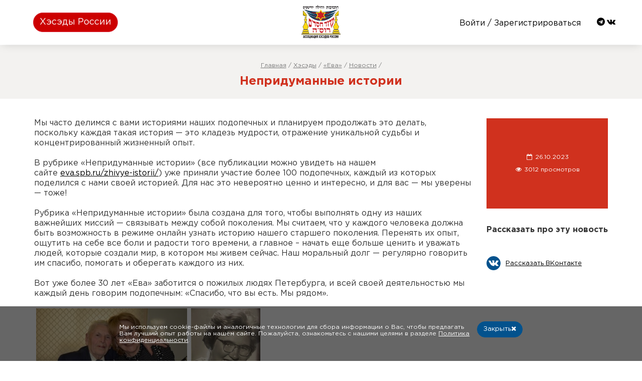

--- FILE ---
content_type: text/html; charset="utf-8"
request_url: https://hesed.ru/hesed-news/view/673/
body_size: 12956
content:
<!DOCTYPE html PUBLIC "-//W3C//DTD XHTML 1.0 Strict//EN" "http://www.w3.org/TR/xhtml1/DTD/xhtml1-strict.dtd">

<html xmlns="http://www.w3.org/1999/xhtml" lang="ru">
	
	<head>
		
		<meta http-equiv="content-type" content="text/html; charset=utf-8" />
		
		<meta name="viewport" content="width=device-width, initial-scale=1, maximum-scale=1, user-scalable=no" />
		
		<meta http-equiv="imagetoolbar" content="no" />
		
		<meta name="SKYPE_TOOLBAR" content="SKYPE_TOOLBAR_PARSER_COMPATIBLE" />
		
		<base href="/" />
		
		<title>Новости хэсэдов</title>
	
		<link href="/u/doc5dd3f34a46f26687714235/favicon-32x32.png" rel="shortcut icon" />
		
		<meta name="keywords" content="" />
				
		<meta name="description" content="" />
		
		<meta http-equiv="X-UA-Compatible" content="IE=edge" />
		
		<meta property="og:title" content="" />
		
		<meta property="og:description" content="" />
		
		<meta property="og:image" content="" />
		
		<meta property="og:url" content="" />
		
		
<link rel="stylesheet" type="text/css" href="/min/?f=assets/plugins/bootstrap4/css/bootstrap.min.css,assets/plugins/fontawesome/css/font-awesome.min.css,assets/plugins/magnificpopup/css/magnific-popup.css,static/css/components.min.css,static/css/plugins.min.css,static/css/magnificpopup.custom.css,assets/plugins/owlcarousel/assets/owl.carousel.min.css" />
		
<link rel="stylesheet" type="text/css" href="/custom/static/css/hesed.ru/fonts.css?ts=0.21352300 1768802363" />
<style>
							
	html,body {
		
		font-family: 'Gotham Pro', -apple-system, BlinkMacSystemFont, "Segoe UI", Roboto, "Helvetica Neue", Arial, sans-serif, "Apple Color Emoji", "Segoe UI Emoji", "Segoe UI Symbol";
	
	}
		
</style>


<link rel="stylesheet" type="text/css" href="/custom/static/css/hesed.ru/main.css?ts=0.21352800 1768802363" />
<link rel="stylesheet" type="text/css" href="/custom/static/css/hesed.ru/overview.css?ts=0.21353000 1768802363" />
<link rel="stylesheet" type="text/css" href="/custom/static/css/hesed.ru/bootstrap-select.min.css?ts=0.21353200 1768802363" />
<link rel="stylesheet" type="text/css" href="/custom/static/css/hesed.ru/custom.css?ts=0.21353400 1768802363" />		
    </head>
    
    <body lang="ru" class="ru">
    
    	
<!-- Yandex.Metrika counter --> <script type="text/javascript" >    (function(m,e,t,r,i,k,a){m[i]=m[i]||function(){(m[i].a=m[i].a||[]).push(arguments)};    m[i].l=1*new Date();k=e.createElement(t),a=e.getElementsByTagName(t)[0],k.async=1,k.src=r,a.parentNode.insertBefore(k,a)})    (window, document, "script", "https://mc.yandex.ru/metrika/tag.js", "ym");     ym(62573215, "init", {         clickmap:true,         trackLinks:true,         accurateTrackBounce:true,         webvisor:true    }); </script> <noscript><div><img src="https://mc.yandex.ru/watch/62573215" style="position:absolute; left:-9999px;" alt="" /></div></noscript> <!-- /Yandex.Metrika counter -->    
    	<topnav>

	<navcontent>
		
		<ul class="topnav-navlist">
			
			


<li class="topnav-navlink">

	<span>

		<a class="btn btn-danger text-white" href="/heseds/" title="Хэсэды России">Хэсэды России</a>

	</span>

</li>



			
		</ul>
		
		<a class="topnav-logo" href="/"></a>
		
		<ul class="topnav-profilelist">
		
			<li class="topnav-profile _heseds-link">
			
				<a class="btn btn-primary" href="/heseds">Хэсэды</a>
				
			</li>
			
			<li class="topnav-profile _auth">
			
								
				<a href="/ru/my/login/">
					
					<span class="_image" style="background-image:url('/custom/static/images/hesed.ru/home-icon-png-transparent.png');"></span>
					
					<span class="_name">Войти / Зарегистрироваться</span>
				
				</a>
			
				
								
								
								
								
				    <a class="profile-ico social-ico" href="https://t.me/idud_hasadim"><i class="fa fa-telegram"></i></a>
				
								
								
				    <a class="profile-ico social-ico" href="https://vk.com/idudhasadim"><i class="fa fa-vk"></i></a>
				
							
			</li>						
			
			<!--li class="topnav-profile _menu">
				
				<a href="javascript:void(0);" onclick="_TopMenu();return false;">
				
					<vect>
					
						<svg class="menu-vect menu-vect-780591 menu-vect-row-2884 _vect_svg" viewBox="0 0 512 512">

							<path d="M501.333,96H10.667C4.779,96,0,100.779,0,106.667s4.779,10.667,10.667,10.667h490.667c5.888,0,10.667-4.779,10.667-10.667S507.221,96,501.333,96z"/><path d="M501.333,245.333H10.667C4.779,245.333,0,250.112,0,256s4.779,10.667,10.667,10.667h490.667c5.888,0,10.667-4.779,10.667-10.667S507.221,245.333,501.333,245.333z"/><path d="M501.333,394.667H10.667C4.779,394.667,0,399.445,0,405.333C0,411.221,4.779,416,10.667,416h490.667c5.888,0,10.667-4.779,10.667-10.667C512,399.445,507.221,394.667,501.333,394.667z"/>

						</svg>
					
					</vect>
				
					<vect>
					
						<svg class="close-vect close-vect-24656 close-vect-row-3076 _vect_svg" viewBox="0 0 512 512">
							
							<path d="M284.286,256.002L506.143,34.144c7.811-7.811,7.811-20.475,0-28.285c-7.811-7.81-20.475-7.811-28.285,0L256,227.717L34.143,5.859c-7.811-7.811-20.475-7.811-28.285,0c-7.81,7.811-7.811,20.475,0,28.285l221.857,221.857L5.858,477.859c-7.811,7.811-7.811,20.475,0,28.285c3.905,3.905,9.024,5.857,14.143,5.857c5.119,0,10.237-1.952,14.143-5.857L256,284.287l221.857,221.857c3.905,3.905,9.024,5.857,14.143,5.857s10.237-1.952,14.143-5.857c7.811-7.811,7.811-20.475,0-28.285L284.286,256.002z"/>
							
						</svg>
					
					</vect>
				
				</a>
		
			</li-->
		
		</ul>
		
		<ul class="_fullmenu">
		
						
			


<li class="_row">
				
	<a href="/heseds/" title="Хэсэды России">Хэсэды России</a>

</li>



						
		</ul>
	
	</navcontent>

</topnav>    	
    	<content>

		    	
		
<ul class="_titleBox">

	<span class="_linklist">

		<a href="/" class="_link">Главная</a> /

		<a href="/heseds/" class="_link">Хэсэды</a> /

		
		<a href="https://hesed.ru/heseds/eva" class="_link">«Ева»</a> /

		<a href="https://hesed.ru/heseds/eva#news" class="_link">Новости</a> /

		
	</span>

	<span class="_title">Непридуманные истории</span>

</ul>


<div class="parallax-window d-none hide" data-parallax="scroll" data-image-src="/u/doc653a517f1c530116280962/qcm-3lgxxpk.jpg">

	<div class="news-record-title text-center">

		<h1>Непридуманные истории</h1>

	</div>

</div>


<div class="margin-bottom-30 margin-top-15">

	<ul class="_contentbox">

		<ul class="_article">

			<li class="_content community-record-content w-100">

				<article class="active article-content w-100" id="_article">

					<p>Мы часто делимся с вами историями наших подопечных и планируем продолжать это делать, поскольку каждая такая история &mdash; это кладезь мудрости, отражение уникальной судьбы и концентрированный жизненный опыт.<br />&#13;
<br />&#13;
В рубрике &laquo;Непридуманные истории&raquo; (все публикации можно&nbsp;увидеть на нашем сайте&nbsp;<a href="https://vk.com/away.php?to=http%3A%2F%2Feva.spb.ru%2Fzhivye-istorii%2F&amp;post=-98143775_3803&amp;cc_key=" rel="nofollow noopener" target="_blank">eva.spb.ru/zhivye-istorii/</a>) уже приняли участие более 100 подопечных, каждый из которых поделился с нами своей историей. Для нас это невероятно ценно и интересно, и для вас &mdash; мы уверены &mdash; тоже!<br />&#13;
<br />&#13;
Рубрика &laquo;Непридуманные истории&raquo; была создана для того, чтобы выполнять одну из наших важнейших миссий &mdash; связывать между собой поколения. Мы считаем, что у каждого человека должна быть возможность в режиме онлайн узнать историю нашего старшего поколения. Перенять их опыт, ощутить на себе все боли и радости того времени, а главное &ndash; начать еще больше ценить и уважать людей, которые создали мир, в котором мы живем сейчас. Наш моральный долг &mdash; регулярно говорить им спасибо, помогать и оберегать каждого из них.<br />&#13;
<br />&#13;
Вот уже более 30 лет &laquo;Ева&raquo; заботится о пожилых людях Петербурга, и всей своей деятельностью мы каждый день говорим подопечным: &laquo;Спасибо, что вы есть. Мы рядом&raquo;.</p>&#13;
					
					<ul class="listbox text-left">

						<li class="_images">

							
							<img class="_image" src="/cdn/image/400/0/u/doc653a518a6e2be952453221/qcm-3lgxxpk.jpg" href="/u/doc653a518a6e2be952453221/qcm-3lgxxpk.jpg" alt="qcm-3lgxxpk" />

							
							<img class="_image" src="/cdn/image/400/0/u/doc653a518a8479e385305020/wuajanp7rbu.jpg" href="/u/doc653a518a8479e385305020/wuajanp7rbu.jpg" alt="wuajanp7rbu" />

							
						</li>

					</ul>

					
					
					<li class="_hr"><span class="_hr"></span></li>

					<ul class="listbox text-left" id="_listbox_news">

						<a name="news"></a>

						<li class="_title">Другие новости</li>

						



<ul class="_row _list_row _no-image __finished" onmouseup="WheelClick('https://hesed.ru/hesed-news/view/920/', event);return false;">

	<li class="_title">
		<a href="https://hesed.ru/hesed-news/view/920/">Подведение итогов уходящего года</a>
		<br>
		31.12.2025	</li>

	<li class="_content _underline">

		Уходящий год стал для нас временем испытаний и важных побед. Мы справились со всеми трудностями и неизменно оказывали помощь тем, кто в ней нуждался. Все наши программы работали стабильно и в полном объеме.&#13;
 &#13;
Сегодня я острее, чем когда-либо, чувствую, как важно для людей приходить в «Еву». В тревожное время особенно ценно находиться в кругу единомышленников, в атмосфере взаимной поддержки. Это касается не только сотрудников и волонтеров. Наши подопечные находят здесь среду, в которой им комфортно и куда хочется возвращаться. Создание такого пространства — одна из наших важнейших задач, и, мне кажется, мы с ней справляемся.
	</li>

	
	<li class="_location">

		<vect>

			<svg class="location-vect location-vect-412190 location-vect-row-1592 _vect_svg" viewBox="0 0 97.713 97.713">

				<path d="M48.855,0C29.021,0,12.883,16.138,12.883,35.974c0,5.174,1.059,10.114,3.146,14.684c8.994,19.681,26.238,40.46,31.31,46.359c0.38,0.441,0.934,0.695,1.517,0.695s1.137-0.254,1.517-0.695c5.07-5.898,22.314-26.676,31.311-46.359c2.088-4.57,3.146-9.51,3.146-14.684C84.828,16.138,68.69,0,48.855,0z M48.855,54.659c-10.303,0-18.686-8.383-18.686-18.686c0-10.304,8.383-18.687,18.686-18.687s18.686,8.383,18.686,18.687C67.542,46.276,59.159,54.659,48.855,54.659z"/>

			</svg>

		</vect>

		<span class="_name"><a href="https://hesed.ru/heseds/eva">СПб еврейская благотворительная общественная организация инвалидов «Ева», Санкт-Петербург</a></span>

	</li>

	
</ul>





<ul class="_row _list_row _no-image __finished" onmouseup="WheelClick('https://hesed.ru/hesed-news/view/891/', event);return false;">

	<li class="_title">
		<a href="https://hesed.ru/hesed-news/view/891/">Международный день благотворительности</a>
		<br>
		05.09.2025	</li>

	<li class="_content _underline">

		5 сентября — Международный день благотворительности. Это не про деньги. Это про выбор — быть рядом. Видеть. Замечать. Помогать, даже если кажется, что твоя помощь — капля в море. Но именно из таких капель и складывается забота, которая каждый день дает силы пожилым подопечным «Евы»: продолжать жить, получать лекарства и еду, чувствовать себя нужными.
	</li>

	
	<li class="_location">

		<vect>

			<svg class="location-vect location-vect-412190 location-vect-row-1592 _vect_svg" viewBox="0 0 97.713 97.713">

				<path d="M48.855,0C29.021,0,12.883,16.138,12.883,35.974c0,5.174,1.059,10.114,3.146,14.684c8.994,19.681,26.238,40.46,31.31,46.359c0.38,0.441,0.934,0.695,1.517,0.695s1.137-0.254,1.517-0.695c5.07-5.898,22.314-26.676,31.311-46.359c2.088-4.57,3.146-9.51,3.146-14.684C84.828,16.138,68.69,0,48.855,0z M48.855,54.659c-10.303,0-18.686-8.383-18.686-18.686c0-10.304,8.383-18.687,18.686-18.687s18.686,8.383,18.686,18.687C67.542,46.276,59.159,54.659,48.855,54.659z"/>

			</svg>

		</vect>

		<span class="_name"><a href="https://hesed.ru/heseds/eva">СПб еврейская благотворительная общественная организация инвалидов «Ева», Санкт-Петербург</a></span>

	</li>

	
</ul>





<ul class="_row _list_row _no-image __finished" onmouseup="WheelClick('https://hesed.ru/hesed-news/view/838/', event);return false;">

	<li class="_title">
		<a href="https://hesed.ru/hesed-news/view/838/">Проект «Голоса»: сохраняя память поколений</a>
		<br>
		28.03.2025	</li>

	<li class="_content _underline">

		В тихих комнатах, где время словно замедляет свой ход, живут истории, которые нельзя потерять. Каждая морщинка на лице, каждый взгляд, устремленный в прошлое — это целая вселенная воспоминаний, которая может исчезнуть навсегда, если мы не успеем её сохранить.&#13;
Именно поэтому «Ева» с трепетом и заботой создала проект «Голоса» — инициативу, которая собирает и бережно хранит воспоминания пожилых евреев Петербурга. Эти люди — живые свидетели истории, пережившие Холокост, войну, блокаду, репрессии, годы надежд и разочарований.
	</li>

	
	<li class="_location">

		<vect>

			<svg class="location-vect location-vect-412190 location-vect-row-1592 _vect_svg" viewBox="0 0 97.713 97.713">

				<path d="M48.855,0C29.021,0,12.883,16.138,12.883,35.974c0,5.174,1.059,10.114,3.146,14.684c8.994,19.681,26.238,40.46,31.31,46.359c0.38,0.441,0.934,0.695,1.517,0.695s1.137-0.254,1.517-0.695c5.07-5.898,22.314-26.676,31.311-46.359c2.088-4.57,3.146-9.51,3.146-14.684C84.828,16.138,68.69,0,48.855,0z M48.855,54.659c-10.303,0-18.686-8.383-18.686-18.686c0-10.304,8.383-18.687,18.686-18.687s18.686,8.383,18.686,18.687C67.542,46.276,59.159,54.659,48.855,54.659z"/>

			</svg>

		</vect>

		<span class="_name"><a href="https://hesed.ru/heseds/eva">СПб еврейская благотворительная общественная организация инвалидов «Ева», Санкт-Петербург</a></span>

	</li>

	
</ul>




						
						<div class="margin-bottom-30">&#160;</div>

						
					</ul>

					
				</article>

			</li>

			<ul class="_info">

				<span class="_location w-100">

					<span class="_addr">

						<ul class="news-meta">

							<li><i class="fa fa-calendar-o"></i> 26.10.2023</li>

							<li class="d-none hide"><i class="fa fa-comments-o" aria-hidden="true"></i> <span id="comment_count"> комментариев</span></li>

							<li><i class="fa fa-eye" aria-hidden="true"></i> 3012 просмотров</li>

						</ul>

					</span>

				</span>

				<br />

				<br />

				<li class="_title">Рассказать про эту новость</li>

				<ul class="sharelink">

                    
					<li class="_row">

						<a href="https://vk.com/share.php?url=https%3A%2F%2Fhesed.ru%2Fcommunitynews%2Fview%2F673%2F&description=Мы часто делимся с вами историями наших подопечных и планируем продолжать это делать, поскольку каждая такая история — это кладезь мудрости, отражение уникальной судьбы и концентрированный жизненный опыт.&image=https://hesed.ru/u/doc653a517f1c530116280962/qcm-3lgxxpk.jpg" target="_blank">

							<vect>

								<svg class="vk-vect vk-vect-255960 vk-vect-row-2203 _vect_svg" viewBox="0 0 97.75 97.75">

									<path d="M48.875,0C21.883,0,0,21.882,0,48.875S21.883,97.75,48.875,97.75S97.75,75.868,97.75,48.875S75.867,0,48.875,0zM73.667,54.161c2.278,2.225,4.688,4.319,6.733,6.774c0.906,1.086,1.76,2.209,2.41,3.472c0.928,1.801,0.09,3.776-1.522,3.883l-10.013-0.002c-2.586,0.214-4.644-0.829-6.379-2.597c-1.385-1.409-2.67-2.914-4.004-4.371c-0.545-0.598-1.119-1.161-1.803-1.604c-1.365-0.888-2.551-0.616-3.333,0.81c-0.797,1.451-0.979,3.059-1.055,4.674c-0.109,2.361-0.821,2.978-3.19,3.089c-5.062,0.237-9.865-0.531-14.329-3.083c-3.938-2.251-6.986-5.428-9.642-9.025c-5.172-7.012-9.133-14.708-12.692-22.625c-0.801-1.783-0.215-2.737,1.752-2.774c3.268-0.063,6.536-0.055,9.804-0.003c1.33,0.021,2.21,0.782,2.721,2.037c1.766,4.345,3.931,8.479,6.644,12.313c0.723,1.021,1.461,2.039,2.512,2.76c1.16,0.796,2.044,0.533,2.591-0.762c0.35-0.823,0.501-1.703,0.577-2.585c0.26-3.021,0.291-6.041-0.159-9.05c-0.28-1.883-1.339-3.099-3.216-3.455c-0.956-0.181-0.816-0.535-0.351-1.081c0.807-0.944,1.563-1.528,3.074-1.528l11.313-0.002c1.783,0.35,2.183,1.15,2.425,2.946l0.01,12.572c-0.021,0.695,0.349,2.755,1.597,3.21c1,0.33,1.66-0.472,2.258-1.105c2.713-2.879,4.646-6.277,6.377-9.794c0.764-1.551,1.423-3.156,2.063-4.764c0.476-1.189,1.216-1.774,2.558-1.754l10.894,0.013c0.321,0,0.647,0.003,0.965,0.058c1.836,0.314,2.339,1.104,1.771,2.895c-0.894,2.814-2.631,5.158-4.329,7.508c-1.82,2.516-3.761,4.944-5.563,7.471C71.48,50.992,71.611,52.155,73.667,54.161z"/>

								</svg>

							</vect>

							<span class="_name">Рассказать ВКонтакте</span>

						</a>

					</li>

					
				</ul>

			</li>

		</ul>

	</ul>

</div>
	    	
			
</content>	
		<footer>

	<ul class="_footer-content">

		<li class="_logo">

			<span class="_image"></span>

		</li>

		<ul class="_row">

			
			
			
			<ul class="_list">

				<li class="_title">Идуд Хасадим</li>

				


<li class="_row">

						
	<a href="/aboutidud/" title="Об организации">Об организации</a>
	
		
</li>




<li class="_row">

						
	<a href="/idud-contacts/" title="Контакты">Контакты</a>
	
		
</li>




<li class="_row">

						
	<a href="/idud-requisites/" title="Реквизиты">Реквизиты</a>
	
		
</li>




<li class="_row">

		
	<a href="/go/vk/" target="_blank" title="Группа вконтакте">Группа вконтакте</a>
	
		
</li>




<li class="_row">

						
	<a href="/idudreports/" title="Отчеты">Отчеты</a>
	
		
</li>




<li class="_row">

						
	<a href="/birthdays/" title="Персональные сборы">Персональные сборы</a>
	
		
</li>




			</ul>

			
			<ul class="_list">

				<li class="_title">Помощь</li>

				


<li class="_row">

						
	<a href="/services/" title="Услуги">Услуги</a>
	
		
</li>




<li class="_row">

						
	<a href="/idudtos/" title="Условия использования">Условия использования</a>
	
		
</li>




<li class="_row">

						
	<a href="/payments/" title="Оплата">Оплата</a>
	
		
</li>




<li class="_row">

						
	<a href="/idudoffer/" title="Публичная оферта">Публичная оферта</a>
	
		
</li>




<li class="_row">

						
	<a href="/idudfaq/" title="Вопросы и ответы">Вопросы и ответы</a>
	
		
</li>




			</ul>

			
			<ul class="_list">

				<li class="_title">Личный кабинет</li>

				


<li class="_row">

						
	<a href="/my/login/" title="Вход">Вход</a>
	
		
</li>




<li class="_row">

						
	<a href="/my/profile/" title="Мой профиль">Мой профиль</a>
	
		
</li>




<li class="_row">

						
	<a href="/my/projects/" title="Мои проекты">Мои проекты</a>
	
		
</li>




			</ul>

			
			
		</ul>

		<li class="_row d-lg-none">
			
			
			
			<ul class="_row col-12 col-sm-6 _mobile-footer">

				<li class="_title font-weight-bold  my-2">Идуд Хасадим</li>

				


<li class="_row">

						
	<a href="/aboutidud/" title="Об организации">Об организации</a>
	
		
</li>




<li class="_row">

						
	<a href="/idud-contacts/" title="Контакты">Контакты</a>
	
		
</li>




<li class="_row">

						
	<a href="/idud-requisites/" title="Реквизиты">Реквизиты</a>
	
		
</li>




<li class="_row">

		
	<a href="/go/vk/" target="_blank" title="Группа вконтакте">Группа вконтакте</a>
	
		
</li>




<li class="_row">

						
	<a href="/idudreports/" title="Отчеты">Отчеты</a>
	
		
</li>




<li class="_row">

						
	<a href="/birthdays/" title="Персональные сборы">Персональные сборы</a>
	
		
</li>




			</ul>

			
			
			<ul class="_row col-12 col-sm-6 _mobile-footer">

				<li class="_title font-weight-bold  my-2">Помощь</li>

				


<li class="_row">

						
	<a href="/services/" title="Услуги">Услуги</a>
	
		
</li>




<li class="_row">

						
	<a href="/idudtos/" title="Условия использования">Условия использования</a>
	
		
</li>




<li class="_row">

						
	<a href="/payments/" title="Оплата">Оплата</a>
	
		
</li>




<li class="_row">

						
	<a href="/idudoffer/" title="Публичная оферта">Публичная оферта</a>
	
		
</li>




<li class="_row">

						
	<a href="/idudfaq/" title="Вопросы и ответы">Вопросы и ответы</a>
	
		
</li>




			</ul>

			
			
					</li>

		<li class="_hr"></li>

		<li class="_logo">

			Мы принимаем

			<span class="_cardlist">

				<vect>

					<svg class="card-mir-vect card-mir-vect-412378 card-mir-vect-row-4840 _vect_svg" viewBox="0 0 696 196">

						<path d="M502.1,89v108h60v-64h68c28.6-0.2,52.9-18.5,62.1-44H502.1z"/>
						<path d="M494.1,0c3.5,44.1,45.3,79,96.3,79c0.2,0,104.3,0,104.3,0c0.8-4,1.2-8.2,1.2-12.5c0-36.6-29.5-66.2-66-66.5L494.1,0z"/>' +
						<path d="M405.3,77.9l0-0.1L405.3,77.9c0.7-1.2,1.8-1.9,3.2-1.9c2,0,3.5,1.6,3.6,3.5l0,0V196h60V0h-60c-7.6,0.3-16.2,5.8-19.4,12.7L345,115.1c-0.1,0.4-0.3,0.8-0.5,1.2l0,0l0,0c-0.7,1-1.9,1.7-3.3,1.7c-2.2,0-4-1.8-4-4V0h-60v196h60v0c7.5-0.4,15.9-5.9,19.1-12.7l49-105.1C405.2,78.1,405.3,78,405.3,77.9L405.3,77.9z"/>
						<path d="M181.3,81.3L146.2,196H103L68,81.2C67.6,79.4,66,78,64.1,78c-2.2,0-3.9,1.8-3.9,3.9c0,0,0,0,0,0l0,114h-60V0h51.5H67c11,0,22.6,8.6,25.8,19.1l29.2,95.5c1.5,4.8,3.8,4.7,5.3,0l29.2-95.5C159.7,8.6,171.2,0,182.3,0h15.3h51.5v196h-60V82c0,0,0,0,0-0.1c0-2.2-1.8-3.9-3.9-3.9C183.2,78,181.6,79.4,181.3,81.3L181.3,81.3z"/>

					</svg>

				</vect>

				<vect>

					<svg class="card-visa-vect card-visa-vect-847096 card-visa-vect-row-39 _vect_svg" viewBox="0 0 47.8 14.6">

						<polygon points="19.2,0.1 16.7,14.4 20.6,14.4 23,0.1"/>
						<path d="M13.5,0.1L9.7,9.9L9.2,8.4C8.5,6.6,6.4,4.1,3.9,2.5l3.5,11.9l4.1,0l6.1-14.2L13.5,0.1z"/>
						<path d="M7.8,1.2C7.5,0.3,6.9,0,6.1,0h-6L0,0.3c4.7,1.1,7.8,3.9,9.1,7.2L7.8,1.2z"/>
						<path d="M30.9,2.9c1.3,0,2.2,0.3,2.9,0.5l0.4,0.2l0.5-3.1c-0.8-0.3-2-0.6-3.5-0.6c-3.8,0-6.6,1.9-6.6,4.7c0,2,1.9,3.2,3.4,3.9c1.5,0.7,2,1.1,2,1.8c0,1-1.2,1.4-2.3,1.4c-1.6,0-2.4-0.2-3.7-0.7l-0.5-0.2L23,13.8c0.9,0.4,2.6,0.7,4.3,0.8c4.1,0,6.7-1.9,6.8-4.9c0-1.6-1-2.9-3.3-3.9c-1.4-0.7-2.2-1.1-2.2-1.8C28.7,3.5,29.4,2.9,30.9,2.9z"/>
						<path d="M44.7,0.1h-3c-0.9,0-1.6,0.3-2,1.2l-5.8,13.1H38c0,0,0.7-1.8,0.8-2.1c0.4,0,4.4,0,5,0c0.1,0.5,0.5,2.1,0.5,2.1h3.6L44.7,0.1z M39.9,9.3c0.3-0.8,1.5-4,1.5-4c0,0,0.3-0.8,0.5-1.4l0.3,1.2c0,0,0.7,3.4,0.9,4.1H39.9z"/>

					</svg>

				</vect>

				<vect>

					<svg class="card-mastercard-vect card-mastercard-vect-847096 card-mastercard-vect-row-712 _vect_svg" viewBox="0 0 48.4 29">

						<path d="M33.9,0c-3.7,0-7.2,1.4-9.7,3.7c-2.6-2.3-6-3.7-9.7-3.7c0,0-0.1,0-0.1,0C6.4,0.1,0,6.5,0,14.5C0,22.5,6.5,29,14.5,29c3.7,0,7.1-1.4,9.7-3.7c-0.5-0.5-1-1-1.5-1.6h3c-0.5,0.6-0.9,1.1-1.5,1.6h0c0,0,0,0,0,0c2.6,2.3,6,3.8,9.7,3.7c8,0,14.5-6.5,14.5-14.5c0,0,0,0,0,0C48.4,6.5,41.9,0,33.9,0z M22.9,5.2h2.8c0.4,0.5,0.8,1,1.1,1.6h-4.9C22.2,6.3,22.5,5.7,22.9,5.2z M21,8.3h6.6c0.2,0.5,0.4,1,0.6,1.6h-8C20.3,9.7,20.6,9.1,21,8.3zM5.9,18.2l0.9-5.5l-2,5.5H3.8l-0.1-5.5l-0.9,5.5H1.2l1.2-7.4h2.3l0.1,4.5l1.5-4.5h2.4l-1.2,7.4H5.9z M11.2,18.2l0.1-0.6c0,0-0.5,0.7-1.6,0.7c-0.6,0-1.5-0.3-1.5-1.7c0-1.7,1.4-2.3,2.7-2.3c0.2,0,0.7,0,0.7,0s0.1-0.1,0.1-0.4c0-0.5-0.4-0.5-1-0.5c-1,0-1.7,0.3-1.7,0.3l0.2-1.3c0,0,0.8-0.3,1.9-0.3c0.5,0,2.1,0.1,2.1,1.9l-0.6,4.2H11.2z M16.9,16.3c0,2.1-2,2-2.3,2c-1.3,0-1.7-0.2-1.7-0.2l0.2-1.4c0,0,0.6,0.2,1.4,0.2c0.4,0,1,0,1-0.5c0-0.7-1.9-0.6-1.9-2.3c0-1.6,1.2-2,2.3-2c0.9,0,1.4,0.1,1.4,0.1L17,13.6c0,0-0.8-0.1-1.1-0.1c-0.5,0-0.8,0.1-0.8,0.5C15.1,14.8,16.9,14.4,16.9,16.3z M19.3,16.8c0.1,0,0.3,0,0.4,0l-0.2,1.3c-0.2,0-0.6,0.2-1.2,0.2c-0.7,0-1.2-0.4-1.2-1.3c0-0.6,0.9-5.7,0.9-5.7h1.5l-0.2,0.9h0.8L20,13.7h-0.8l-0.4,2.7C18.7,16.6,18.8,16.8,19.3,16.8z M22.7,12c1.7,0,2.2,1.2,2.2,2.3c0,0.4-0.2,1.4-0.2,1.4h-3.1c0,0-0.3,1.2,1.4,1.2c0.8,0,1.6-0.4,1.6-0.4l-0.3,1.5c0,0-0.5,0.3-1.6,0.3c-1.2,0-2.7-0.5-2.7-2.7C20,13.7,21.2,12,22.7,12z M26.8,22.2h-5.1c-0.3-0.5-0.6-1-0.9-1.6h6.8C27.4,21.2,27.1,21.7,26.8,22.2zM26.4,18.2h-1.6l1-6h1.4l-0.1,0.9c0,0,0.5-0.9,1.2-0.9c0.2,0,0.3,0,0.3,0c-0.2,0.4-0.4,0.8-0.6,1.8C27,13.6,26.9,15.6,26.4,18.2z M32.5,18.1c0,0-0.8,0.2-1.4,0.2c-1.8,0-2.8-1.3-2.8-3.2c0-2.9,1.7-4.4,3.5-4.4c0.8,0,1.7,0.4,1.7,0.4l-0.3,1.6c0,0-0.6-0.4-1.4-0.4c-1,0-2,1-2,2.8c0,0.9,0.4,1.7,1.5,1.7c0.5,0,1.3-0.4,1.3-0.4L32.5,18.1z M36.2,18.2l0.1-0.6c0,0-0.5,0.7-1.6,0.7c-0.6,0-1.5-0.3-1.5-1.7c0-1.7,1.4-2.3,2.7-2.3c0.2,0,0.7,0,0.7,0s0.1-0.1,0.1-0.4c0-0.5-0.4-0.5-1-0.5c-1,0-1.7,0.3-1.7,0.3l0.2-1.3c0,0,0.8-0.3,1.9-0.3c0.5,0,2.1,0.1,2.1,1.9l-0.6,4.2C37.6,18.2,36.2,18.2,36.2,18.2zM39.4,18.2h-1.6l1-6h1.4l-0.1,0.9c0,0,0.5-0.9,1.2-0.9c0.2,0,0.3,0,0.3,0C41.4,12.6,41.2,13,41,14C39.9,13.6,39.9,15.6,39.4,18.2zM44.1,18.2l0.1-0.6c0,0-0.5,0.6-1.4,0.6c-1.3,0-1.9-1.2-1.9-2.5c0-2,1.2-3.7,2.6-3.7c0.9,0,1.5,0.8,1.5,0.8l0.3-2.1l1.5,0l-1.2,7.3H44.1z M47.2,18c0,0.1-0.1,0.1-0.2,0.2c-0.1,0-0.2,0.1-0.2,0.1c-0.1,0-0.2,0-0.2-0.1c-0.1,0-0.1-0.1-0.2-0.2c0-0.1-0.1-0.2-0.1-0.2c0-0.1,0-0.2,0.1-0.2s0.1-0.1,0.2-0.2c0.1,0,0.2-0.1,0.2-0.1c0.1,0,0.2,0,0.2,0.1c0.1,0,0.1,0.1,0.2,0.2c0,0.1,0.1,0.2,0.1,0.2S47.2,17.9,47.2,18z"/>
						<path d="M47.1,22.4C47.1,22.4,47,22.4,47.1,22.4c-0.1,0-0.1,0-0.1,0h-0.1v0.2H47C47,22.5,47,22.5,47.1,22.4C47.1,22.5,47.1,22.5,47.1,22.4C47.1,22.4,47.1,22.4,47.1,22.4z"/>
						<path d="M47.4,22.3c0-0.1-0.1-0.1-0.2-0.2c-0.1,0-0.2-0.1-0.2-0.1c-0.1,0-0.2,0-0.2,0.1s-0.1,0.1-0.2,0.2c0,0.1-0.1,0.2-0.1,0.2s0,0.2,0.1,0.2c0,0.1,0.1,0.1,0.2,0.2c0.1,0,0.2,0.1,0.2,0.1c0.1,0,0.2,0,0.2-0.1c0.1,0,0.1-0.1,0.2-0.2c0-0.1,0.1-0.2,0.1-0.2S47.4,22.4,47.4,22.3z M47.1,22.8L47.1,22.8L47.1,22.8C47,22.7,47,22.6,47,22.6c0,0,0,0-0.1,0h0v0.2h-0.1v-0.5h0.2c0.1,0,0.1,0,0.1,0c0,0,0,0,0.1,0c0,0,0,0,0,0.1c0,0,0,0.1,0,0.1c0,0-0.1,0-0.1,0c0,0,0,0,0,0C47.1,22.6,47.1,22.7,47.1,22.8h0.1H47.1z"/>
						<path d="M11,15.5c-1.1,0-1.4,0.5-1.4,0.9c0,0.2,0.1,0.6,0.6,0.6c0.9,0,1.1-1.2,1.1-1.5C11.3,15.5,11.3,15.5,11,15.5z"/>
						<path d="M22.7,13.4c-0.8,0-1,1-1,1.1h1.7C23.4,14.4,23.6,13.4,22.7,13.4z"/>
						<path d="M43.7,13.6c-0.7,0-1.2,0.8-1.2,2c0,0.7,0.3,1.2,0.8,1.2c0.8,0,1.2-1.1,1.2-1.9C44.5,14,44.3,13.6,43.7,13.6z"/>
						<path d="M47.1,17.6c0-0.1-0.1-0.1-0.1-0.1s-0.1-0.1-0.2-0.1c-0.1,0-0.1,0-0.2,0.1c-0.1,0-0.1,0.1-0.1,0.1s-0.1,0.1-0.1,0.2c0,0.1,0,0.1,0.1,0.2c0,0.1,0.1,0.1,0.1,0.1c0.1,0,0.1,0.1,0.2,0.1s0.1,0,0.2-0.1c0.1,0,0.1-0.1,0.1-0.1c0-0.1,0.1-0.1,0.1-0.2C47.2,17.7,47.2,17.6,47.1,17.6z M46.9,18L46.9,18c-0.1-0.1-0.1-0.2-0.1-0.2c0,0,0,0-0.1,0h0V18h-0.1v-0.5h0.2c0.1,0,0.1,0,0.1,0c0,0,0,0,0.1,0c0,0,0,0,0,0.1c0,0,0,0.1,0,0.1c0,0-0.1,0-0.1,0c0,0,0,0,0,0C46.9,17.8,46.9,17.9,46.9,18L46.9,18C47,18,46.9,18,46.9,18z"/>
						<path d="M36,15.5c-1.1,0-1.4,0.5-1.4,0.9c0,0.2,0.1,0.6,0.6,0.6c0.9,0,1.1-1.2,1.1-1.5C36.3,15.5,36.3,15.5,36,15.5z"/>
						<path d="M46.9,17.6C46.9,17.6,46.8,17.6,46.9,17.6c-0.1,0-0.1,0-0.1,0v0h-0.1v0.2h0.1C46.8,17.7,46.8,17.7,46.9,17.6C46.9,17.7,46.9,17.7,46.9,17.6C46.9,17.6,46.9,17.6,46.9,17.6z"/>

					</svg>

				</vect>

			</span>

		</li>

		
		<ul class="_row">

			<li class="_list _auto-height _flex-auto">Межрегиональная ассоциация Идуд Хасадим<br>&copy; 2006-2026. Все права защищены</li>

			<li class="_list _auto-height _flex-nowrap _whitespace-nowrap"><a href="tel:+78123094837" class="_phone _auto-height">

				<vect>

					<svg class="phone-vect phone-vect-112184 phone-vect-row-216 _vect_svg" viewBox="0 0 25.625 25.625">

						<path d="M22.079,17.835c-1.548-1.324-3.119-2.126-4.648-0.804l-0.913,0.799c-0.668,0.58-1.91,3.29-6.712-2.234C5.005,10.079,7.862,9.22,8.531,8.645l0.918-0.8c1.521-1.325,0.947-2.993-0.15-4.71l-0.662-1.04C7.535,0.382,6.335-0.743,4.81,0.58L3.986,1.3C3.312,1.791,1.428,3.387,0.971,6.419c-0.55,3.638,1.185,7.804,5.16,12.375c3.97,4.573,7.857,6.87,11.539,6.83c3.06-0.033,4.908-1.675,5.486-2.272l0.827-0.721c1.521-1.322,0.576-2.668-0.973-3.995L22.079,17.835z"/>

					</svg>

				</vect>

			8 (812) 309-48-37</a></li>

		</ul>

	</ul>

</footer>
		
		<noindex>

	<form id="FeedbackWindow" class="white-popup white-popup-lg mfp-with-anim mfp-hide ajax-send" data-use-antispam="1" method="post" action="/ru/ajax/json/feedback/feedback/">
	
		<h3 class="margin-bottom-30">Обратная связь</h3>
		
		<div class="row">
		
			<div class="col-md-6 col-xs-12">
			
				<div class="inputs">
				
					<div class="input-icon input-icon-lg right">
							
						<i class="fa fa-user"></i>
						
						<input type="text" class="form-control input-lg" name="Feedback[FirstName]" placeholder="Ваше имя" />
							
					</div>
				
				</div>
			
			</div>
			
			<div class="col-md-6 col-xs-12">
			
				<div class="inputs">
				
					<div class="input-icon input-icon-lg right">
					
						<i class="fa fa-user"></i>
							
						<input type="text" class="form-control input-lg" name="Feedback[LastName]" placeholder="Ваша фамилия" />
							
					</div>
				
				</div>
			
			</div>
		
		</div>
		
		<div class="row">
		
			<div class="col-md-6 col-xs-12">
			
				<div class="inputs">
				
					<div class="input-icon input-icon-lg right">
							
						<i class="fa fa-at"></i>
						
						<input type="text" class="form-control input-lg" name="Feedback[Email]" placeholder="E-mail" />
							
					</div>
				
				</div>
			
			</div>
			
			<div class="col-md-6 col-xs-12">
			
				<div class="inputs">
				
					<div class="input-icon input-icon-lg right">
					
						<i class="fa fa-phone"></i>
						
						<input type="text" class="form-control input-lg" name="Feedback[Phone]" placeholder="Телефон" />
							
					</div>
				
				</div>
			
			</div>
		
		</div>
		
		<div class="row">
		
			<div class="col-md-12">
			
				<textarea class="form-control input-lg" rows="7" placeholder="Обращение"></textarea>
			
			</div>
			
		</div>
		
		<div class="margin-top-15">
		
			<div class="row">
		
				<div class="col-md-12">
				
					<div class="well not-well text-center">Наши специалисты постараются ответить на Ваше сообщение в кратчайшие сроки. Спасибо!</div>
				
				</div>
				
			</div>
		
		</div>
		
		<div class="margin-top-15">
		
			<div class="row">
		
				<div class="col-md-12 text-center">
				
					<button class="btn btn-lg btn-success btn-block">Отправить</button>
					
				</div>
				
			</div>
		
		</div>
	
	</form>
	
	<form id="QuestionWindow" class="white-popup white-popup-lg mfp-with-anim mfp-hide ajax-send" data-use-antispam="1" method="post" action="/ru/ajax/json/feedback/question/">
	
		<h3 class="margin-bottom-30">Задать вопрос</h3>
		
		<div class="row">
		
			<div class="col-md-6 col-xs-12 margin-bottom-15">
			
				<div class="inputs">
				
					<div class="input-icon input-icon-lg right">
							
						<i class="fa fa-user"></i>
						
						<input type="text" class="form-control input-lg" name="Feedback[FirstName]" placeholder="Ваше имя" />
							
					</div>
				
				</div>
			
			</div>
			
			<div class="col-md-6 col-xs-12 margin-bottom-15">
			
				<div class="inputs">
				
					<div class="input-icon input-icon-lg right">
							
						<i class="fa fa-at"></i>
						
						<input type="text" class="form-control input-lg" name="Feedback[Email]" placeholder="E-mail" />
							
					</div>
				
				</div>
			
			</div>
		
		</div>
		
		<div class="row">
		
			<div class="col-md-12">
			
				<textarea class="form-control input-lg" name="Feedback[Question]" rows="7" placeholder="Ваш вопрос"></textarea>
			
			</div>
			
		</div>
		
		<div class="margin-top-15 d-none hide">
		
			<div class="row">
		
				<div class="col-md-4 col-sm-12 hide">
				
					<input type="text" class="form-control input-lg text-center" name="Feedback[Captcha]" placeholder="Проверочный код" />
				
					<img class="captcha" src="/_xml/captcha.php?0.23177600 1768802363" />
				
				</div>
		
				<div class="col-md-12 col-sm-12">
				
					<div class="well not-well text-center">Наши специалисты постараются ответить на Ваше сообщение в кратчайшие сроки. Спасибо!</div>
				
				</div>
				
			</div>
		
		</div>
		
		<div class="margin-top-15">
		
			<div class="row">
		
				<div class="col-md-12 text-center">
				
					<button class="btn btn-lg btn-success btn-block">Отправить</button>
					
				</div>
				
			</div>
		
		</div>
	
	</form>
	
	<form id="SubscribeForm" class="white-popup white-popup-lg mfp-with-anim mfp-hide ajax-send" method="post" action="/ru/ajax/json/blog/subscribe/">
	
		<h3 class="margin-bottom-30">Подписаться на рассылку от hesed.ru</h3>
		
		<div class="row">
		
			<div class="col-md-12 col-xs-12">
			
				<div class="inputs">
				
					<div class="input-icon input-icon-lg right">
							
						<i class="fa fa-envelope"></i>
						
						<input type="text" class="form-control input-lg" name="Subscribe[Email]" placeholder="Ваш адрес электронной почты" />
							
					</div>
				
				</div>
			
			</div>
			
		</div>
		
		<div class="margin-top-15">
		
			<div class="row">
		
				<div class="col-md-12">
				
					<div class="well not-well text-center">На Вашу электронную почту будет отправлена ссылка для активации подписки!</div>
				
				</div>
				
			</div>
		
		</div>
		
		<div class="margin-top-15">
		
			<div class="row">
		
				<div class="col-md-12 text-center">
				
					<button class="btn btn-lg btn-success btn-block">Подписаться</button>
					
				</div>
				
			</div>
		
		</div>
	
	</form>
	
	<form id="AuthForm" class="white-popup mfp-with-anim mfp-hide ajax-send" method="post" data-type="json" action="/ru/ajax/json/customer/login/">
	
			
		<h3 class="margin-bottom-30">Авторизация</h3>
		
		<div class="row">
		
			<div class="col-md-12 col-xs-12">
			
				<div class="inputs">
				
					<div class="input-icon input-icon-lg right">
							
						<i class="fa fa-user"></i>
						
						<input type="text" class="form-control input-lg" name="Customer[Email]" placeholder="E-mail" />
							
					</div>
				
				</div>
			
			</div>
			
		</div>
		
		<div class="row">
			
			<div class="col-md-12 col-xs-12">
			
				<div class="inputs">
				
					<div class="input-icon input-icon-lg right">
					
						<i class="fa fa-key"></i>
							
						<input type="password" class="form-control input-lg" name="Customer[Password]" placeholder="Пароль" />
							
					</div>
				
				</div>
			
			</div>
		
		</div>
		
		<div class="margin-top-15">
		
			<div class="row">
		
				<div class="col-md-12 text-center">
				
					<button class="btn btn-lg btn-success btn-block wait-ico">Войти</button>
					
				</div>
				
			</div>
		
		</div>
		
		<div class="margin-top-15">
		
			<div class="row">
		
				<div class="col-md-12 text-center">или</div>
				
			</div>
		
		</div>
		
		<div>
		
			<div class="row">
		
				<div class="col-md-12 text-center">
				
					<div class="social-login-links">

												
						<a href="https://oauth.vk.com/authorize?client_id=7273110&scope=notify,friends,photos,docs,notes,pages,status,offline&response_type=code&redirect_uri=https://hesed.ru/ru/my/vk/"><i class="fa fa-vk"></i></a>
						
						<a href="https://accounts.google.com/o/oauth2/auth?client_id=380623151979-5qbt8i1ipaqa510a6nobe6cue2jm57fj.apps.googleusercontent.com&response_type=code&scope=profile openid email&state=security_token696dc83b38ab59.97088693&redirect_uri=https://hesed.ru/ru/my/gp/"><i class="fa fa-google-plus"></i></a>
						
					</div>
				
				</div>
				
			</div>
		
		</div>
	
	</form>
	
	<!-- CITY SELECT FORM -->
			
	<form id="GeoCitySelectForm" class="white-popup white-popup-lg mfp-with-anim mfp-hide ajax-send" action="/ru/ajax/json/geo/set/" data-type="json">
	
		<input type="hidden" name="Geo[post]" value="1" />
		
		<input type="hidden" name="Geo[zone_id]" id="GeoZoneId" value="3949" />
		
		<input type="hidden" name="Geo[city_ru]" id="GeoCityRu" value="Санкт-Петербург" />
		
		<input type="hidden" name="Geo[country_ru]" id="GeoCountryRu" value="Россия" />
		
		<input type="hidden" name="Geo[country_id]" id="GeoCountryId" value="176" />
		
		<input type="hidden" name="Geo[redirect_url]" id="GeoRedirectUrl" value="/hesed-news/view/673/" />
		
		<h1 class="popup-title">Выберите свой город</h1>
		
		<fieldset class="popup-fieldset">
			
			<ol>
			
				<li class="clearfix">
				
					<div class="input-icon right">
					
						<i class="fa fa-search"></i>
					
						<input id="GeoCity" name="Geo[city]" placeholder="Введите название" class="find-city" type="text" onmouseup="JBS.citySuggest(this.value);" onkeyup="JBS.citySuggest(this.value);" />
						
					</div>
					
					<div class="citysuggestwrapper">
					
						<div id="citysuggest"></div>
						
					</div>
				
				</li>
				
			</ol>
			
			<div class="cities-list">
			
				<h4>Быстрый выбор</h4>
				
				<div class="row">
			
					<div class="col-md-3 capitals">
					
						<ul>
						
							<li><a class="cursor-pointer" zone_id="2797" country_id="176" country="Российская Федерация">Москва</a></li>
								
							<li><a class="cursor-pointer" zone_id="3949" country_id="176" country="Российская Федерация">Санкт-Петербург</a></li>
					 	
						</ul>
						
					</div>
					
					<div class="col-md-3">
					
						<ul>
						
							<li><a class="cursor-pointer" zone_id="2755" country_id="176" country="Российская Федерация">Волгоград</a></li>
				
							<li><a class="cursor-pointer" zone_id="2756" country_id="176" country="Российская Федерация">Воронеж</a></li>
					
							<li><a class="cursor-pointer" zone_id="2786" country_id="176" country="Российская Федерация">Екатеринбург</a></li>
							
							<li><a class="cursor-pointer" zone_id="2736" country_id="176" country="Российская Федерация">Казань</a></li>
										
							<li><a class="cursor-pointer" zone_id="2743" country_id="176" country="Российская Федерация">Краснодар</a></li>
					
							<li><a class="cursor-pointer" zone_id="2744" country_id="176" country="Российская Федерация">Красноярск</a></li>
					
						</ul>
					
					</div>
					
					<div class="col-md-3">
						
						<ul>
						
							<li><a class="cursor-pointer" zone_id="2772" country_id="176" country="Российская Федерация">Нижний Новгород</a></li>
					
							<li><a class="cursor-pointer" zone_id="2774" country_id="176" country="Российская Федерация">Новосибирск</a></li>
							
							<li><a class="cursor-pointer" zone_id="2775" country_id="176" country="Российская Федерация">Омск</a></li>
											
							<li><a class="cursor-pointer" zone_id="2779" country_id="176" country="Российская Федерация">Пермь</a></li>
						
							<li><a class="cursor-pointer" zone_id="2781" country_id="176" country="Российская Федерация">Ростов на Дону</a></li>
						
							<li><a class="cursor-pointer" zone_id="2783" country_id="176" country="Российская Федерация">Самара</a></li>
						
						</ul>
					
					</div>
					
					<div class="col-md-3">
					
						<ul>
						
							<li><a class="cursor-pointer" zone_id="2784" country_id="176" country="Российская Федерация">Саратов</a></li>
							
							<li><a class="cursor-pointer" zone_id="2783" country_id="176" country="Российская Федерация">Тольятти</a></li> 
											
							<li><a class="cursor-pointer" zone_id="2722" country_id="176" country="Российская Федерация">Уфа</a></li>
						
							<li><a class="cursor-pointer" zone_id="2794" country_id="176" country="Российская Федерация">Челябинск</a></li> 
							
							<li><a class="cursor-pointer" zone_id="2773" country_id="176" country="Российская Федерация">Великий Новгород</a></li>
							
							<li><a class="cursor-pointer" zone_id="2796" country_id="176" country="Российская Федерация">Ярославль</a></li>
						
						</ul>
					
					</div>
					
				</div>
			
			</div>
			
		</fieldset>
	
	</form>
	
	<!-- END OF CITY SELECT FORM -->
	
	<form id="InviteAFriendForm" class="white-popup white-popup-lg mfp-with-anim mfp-hide ajax-send" method="post" action="/ru/ajax/json/feedback/share/">
	
		<input type="hidden" name="Feedback[Link]" value="/hesed-news/view/673/" />
		
		<input type="hidden" name="Feedback[Object_id]" value="673" />
		
		<input type="hidden" name="Feedback[Module]" value="hesed-news" />
	
		<h3 class="margin-bottom-30">Поделиться ссылкой с другом</h3>
		
		<div class="row">
		
			<div class="col-md-12 col-xs-12">
			
				<div class="inputs">
				
					<div class="input-icon input-icon-lg right">
							
						<i class="fa fa-envelope"></i>
						
						<input type="text" class="form-control input-lg text-center required" name="Feedback[Email]" placeholder="Адрес электронной почты друга" />
							
					</div>
				
				</div>
			
			</div>
			
		</div>
		
		<div class="margin-top-15">
		
			<div class="row">
		
				<div class="col-12 col-sm-6">
				
					<input type="text" class="form-control input-lg text-center required" name="Feedback[Captcha]" placeholder="Проверочный код" />									
				
				</div>
				
				<div class="col-12 col-sm-6">
				
					<img class="captcha" src="/_xml/captcha.php?0.23212600 1768802363" />
					
				</div>
		
			</div>
		
		</div>
		
		<div class="margin-top-15">
		
			<div class="row">
		
				<div class="col-md-12">
				
					<div class="well not-well text-center">На электронную почту Вашего друга будет отправлена ссылка на данный проект!</div>
				
				</div>
				
			</div>
		
		</div>				
		
		<div class="margin-top-15">
		
			<div class="row">
		
				<div class="col-md-12 text-center">
				
					<button class="btn btn-lg btn-success btn-block">Поделиться</button>
					
				</div>
				
			</div>
		
		</div>
	
	</form>	

</noindex>		
		
<div class="cookies-notification _colsize" id="cookies">

	<div class="container-fluid">
		
		<div class="row">
		
			<div class="col col-md-2"></div>
			
			<div class="col-12 col-md-8">
			
				<a class="close-cookies btn-xs btn btn-default pull-right margin-top-15"><span class="d-none d-md-inline-block">Закрыть </span><i class="fa fa-times"></i></a>
			
				<div class="cookies-text"><p class="d-none d-md-block">Мы используем cookie-файлы и аналогичные технологии для сбора информации о Вас, чтобы предлагать Вам&nbsp;лучший опыт работы на нашем сайте. Пожалуйста, ознакомьтесь с нашими целями в разделе <a href="/ru/terms/">Политика конфиденциальности</a>.</p>&#13;
&#13;
<p class="d-md-none">Мы используем cookie-файлы для сбора информации. Пожалуйста, ознакомьтесь с <a href="/ru/terms/">разделом</a>.</p>&#13;</div>

			</div>
			
			<div class="col col-md-2"></div>
			
		</div>
	
	</div>

</div>

    	
    	<script src="/custom/static/js/hesed.ru/rs.framework.js?ts=0.23274000 1768802363" type="text/javascript"></script>
<script src="/custom/static/js/hesed.ru/global.js?ts=0.23274300 1768802363" type="text/javascript"></script>
<script src="/custom/static/js/hesed.ru/rs.vect.js?ts=0.23274600 1768802363" type="text/javascript"></script>
<script src="/custom/static/js/hesed.ru/vect.config.js?ts=0.23274900 1768802363" type="text/javascript"></script>
<script src="/min/?f=static/js/jquery-3.1.0.min.js,static/js/jquery-migrate-3.0.0.min.js,static/js/moment-with-locales.min.js,assets/plugins/bootstrap/js/bootstrap.min.js,assets/plugins/bootbox/bootbox.min.js,assets/plugins/magnificpopup/js/jquery.magnific-popup.min.js,assets/global/plugins/jquery.scrollTo-min.js,assets/plugins/inputmask/jquery.inputmask.bundle.min.js,assets/plugins/cookie/jquery.cookie.js,assets/plugins/scrollto/jquery.scrollTo.min.js,assets/plugins/growl/jquery.bootstrap-growl.min.js,assets/global/plugins/jquery-validation/js/jquery.validate.min.js,assets/global/plugins/jquery-validation/js/localization/messages_ru.min.js,assets/plugins/owlcarousel/owl.carousel.min.js,assets/plugins/bootstrap-select/js/bootstrap-select.min.js,assets/plugins/parallax/parallax.min.js,assets/global/plugins/bootstrap-datepicker/js/bootstrap-datepicker.js,assets/global/plugins/jquery.blockui.min.js,assets/global/plugins/jquery-knob/js/jquery.knob.js,assets/global/plugins/mobile-detect.min.js,assets/global/plugins/dotdotdot/dist/jquery.dotdotdot.js,assets/global/plugins/jquery.waypoints.min.js,assets/global/plugins/infinite.min.js,static/js/app.min.js"></script>


<script src="/custom/static/js/hesed.ru/custom.js?ts=0.23275500 1768802363" type="text/javascript"></script>    	
    	<script type="text/javascript">
		
		__vectActivate() // or on ready
		
		</script>

	</body>
	
</html>

--- FILE ---
content_type: text/css
request_url: https://hesed.ru/custom/static/css/hesed.ru/fonts.css?ts=0.21352300%201768802363
body_size: 533
content:
@font-face {
	font-family: 'Gotham Pro';
	src: url('/custom/static/fonts/hesed.ru/GothamPro-BoldItalic.eot');
	src: local('/custom/static/fonts/hesed.ru/Gotham Pro Bold Italic'), local('GothamPro-BoldItalic'),
		url('/custom/static/fonts/hesed.ru/GothamPro-BoldItalic.eot?#iefix') format('embedded-opentype'),
		url('/custom/static/fonts/hesed.ru/GothamPro-BoldItalic.woff') format('woff'),
		url('/custom/static/fonts/hesed.ru/GothamPro-BoldItalic.ttf') format('truetype');
	font-weight: bold;
	font-style: italic;
}

@font-face {
	font-family: 'Gotham Pro';
	src: url('/custom/static/fonts/hesed.ru/GothamPro-Italic.eot');
	src: local('/custom/static/fonts/hesed.ru/Gotham Pro Italic'), local('GothamPro-Italic'),
		url('/custom/static/fonts/hesed.ru/GothamPro-Italic.eot?#iefix') format('embedded-opentype'),
		url('/custom/static/fonts/hesed.ru/GothamPro-Italic.woff') format('woff'),
		url('/custom/static/fonts/hesed.ru/GothamPro-Italic.ttf') format('truetype');
	font-weight: normal;
	font-style: italic;
}

@font-face {
	font-family: 'Gotham Pro';
	src: url('/custom/static/fonts/hesed.ru/GothamPro-Medium.eot');
	src: local('/custom/static/fonts/hesed.ru/Gotham Pro Medium'), local('GothamPro-Medium'),
		url('/custom/static/fonts/hesed.ru/GothamPro-Medium.eot?#iefix') format('embedded-opentype'),
		url('/custom/static/fonts/hesed.ru/GothamPro-Medium.woff') format('woff'),
		url('/custom/static/fonts/hesed.ru/GothamPro-Medium.ttf') format('truetype');
	font-weight: 500;
	font-style: normal;
}

@font-face {
	font-family: 'Gotham Pro';
	src: url('/custom/static/fonts/hesed.ru/GothamPro-BlackItalic.eot');
	src: local('/custom/static/fonts/hesed.ru/Gotham Pro Black Italic'), local('GothamPro-BlackItalic'),
		url('/custom/static/fonts/hesed.ru/GothamPro-BlackItalic.eot?#iefix') format('embedded-opentype'),
		url('/custom/static/fonts/hesed.ru/GothamPro-BlackItalic.woff') format('woff'),
		url('/custom/static/fonts/hesed.ru/GothamPro-BlackItalic.ttf') format('truetype');
	font-weight: 900;
	font-style: italic;
}

@font-face {
	font-family: 'Gotham Pro';
	src: url('/custom/static/fonts/hesed.ru/GothamPro-Bold.eot');
	src: local('/custom/static/fonts/hesed.ru/Gotham Pro Bold'), local('GothamPro-Bold'),
		url('/custom/static/fonts/hesed.ru/GothamPro-Bold.eot?#iefix') format('embedded-opentype'),
		url('/custom/static/fonts/hesed.ru/GothamPro-Bold.woff') format('woff'),
		url('/custom/static/fonts/hesed.ru/GothamPro-Bold.ttf') format('truetype');
	font-weight: bold;
	font-style: normal;
}

@font-face {
	font-family: 'Gotham Pro Narrow';
	src: url('/custom/static/fonts/hesed.ru/GothamProNarrow-Bold.eot');
	src: local('/custom/static/fonts/hesed.ru/Gotham Pro Narrow Bold'), local('GothamProNarrow-Bold'),
		url('/custom/static/fonts/hesed.ru/GothamProNarrow-Bold.eot?#iefix') format('embedded-opentype'),
		url('/custom/static/fonts/hesed.ru/GothamProNarrow-Bold.woff') format('woff'),
		url('/custom/static/fonts/hesed.ru/GothamProNarrow-Bold.ttf') format('truetype');
	font-weight: bold;
	font-style: normal;
}

@font-face {
	font-family: 'Gotham Pro Narrow';
	src: url('/custom/static/fonts/hesed.ru/GothamProNarrow-Medium.eot');
	src: local('/custom/static/fonts/hesed.ru/Gotham Pro Narrow Medium'), local('GothamProNarrow-Medium'),
		url('/custom/static/fonts/hesed.ru/GothamProNarrow-Medium.eot?#iefix') format('embedded-opentype'),
		url('/custom/static/fonts/hesed.ru/GothamProNarrow-Medium.woff') format('woff'),
		url('/custom/static/fonts/hesed.ru/GothamProNarrow-Medium.ttf') format('truetype');
	font-weight: 500;
	font-style: normal;
}

@font-face {
	font-family: 'Gotham Pro';
	src: url('/custom/static/fonts/hesed.ru/GothamPro-LightItalic.eot');
	src: local('/custom/static/fonts/hesed.ru/Gotham Pro Light Italic'), local('GothamPro-LightItalic'),
		url('/custom/static/fonts/hesed.ru/GothamPro-LightItalic.eot?#iefix') format('embedded-opentype'),
		url('/custom/static/fonts/hesed.ru/GothamPro-LightItalic.woff') format('woff'),
		url('/custom/static/fonts/hesed.ru/GothamPro-LightItalic.ttf') format('truetype');
	font-weight: 300;
	font-style: italic;
}

@font-face {
	font-family: 'Gotham Pro';
	src: url('/custom/static/fonts/hesed.ru/GothamPro-Light.eot');
	src: local('/custom/static/fonts/hesed.ru/Gotham Pro Light'), local('GothamPro-Light'),
		url('/custom/static/fonts/hesed.ru/GothamPro-Light.eot?#iefix') format('embedded-opentype'),
		url('/custom/static/fonts/hesed.ru/GothamPro-Light.woff') format('woff'),
		url('/custom/static/fonts/hesed.ru/GothamPro-Light.ttf') format('truetype');
	font-weight: 300;
	font-style: normal;
}

@font-face {
	font-family: 'Gotham Pro';
	src: url('/custom/static/fonts/hesed.ru/GothamPro-Black.eot');
	src: local('/custom/static/fonts/hesed.ru/Gotham Pro Black'), local('GothamPro-Black'),
		url('/custom/static/fonts/hesed.ru/GothamPro-Black.eot?#iefix') format('embedded-opentype'),
		url('/custom/static/fonts/hesed.ru/GothamPro-Black.woff') format('woff'),
		url('/custom/static/fonts/hesed.ru/GothamPro-Black.ttf') format('truetype');
	font-weight: 900;
	font-style: normal;
}

@font-face {
	font-family: 'Gotham Pro';
	src: url('/custom/static/fonts/hesed.ru/GothamPro.eot');
	src: local('/custom/static/fonts/hesed.ru/Gotham Pro'), local('GothamPro'),
		url('/custom/static/fonts/hesed.ru/GothamPro.eot?#iefix') format('embedded-opentype'),
		url('/custom/static/fonts/hesed.ru/GothamPro.woff') format('woff'),
		url('/custom/static/fonts/hesed.ru/GothamPro.ttf') format('truetype');
	font-weight: normal;
	font-style: normal;
}

@font-face {
	font-family: 'Gotham Pro';
	src: url('/custom/static/fonts/hesed.ru/GothamPro-MediumItalic.eot');
	src: local('/custom/static/fonts/hesed.ru/Gotham Pro Medium Italic'), local('GothamPro-MediumItalic'),
		url('/custom/static/fonts/hesed.ru/GothamPro-MediumItalic.eot?#iefix') format('embedded-opentype'),
		url('/custom/static/fonts/hesed.ru/GothamPro-MediumItalic.woff') format('woff'),
		url('/custom/static/fonts/hesed.ru/GothamPro-MediumItalic.ttf') format('truetype');
	font-weight: 500;
	font-style: italic;
}

--- FILE ---
content_type: text/css
request_url: https://hesed.ru/custom/static/css/hesed.ru/main.css?ts=0.21352800%201768802363
body_size: 6141
content:
html,
body{
	margin:0;
	padding:0;
	background:white;
}
ul,li{
	list-style:none;
	padding:0;
	margin:0;
}
a{
	text-decoration:none;
    color: black;
}
a:hover{
	text-decoration:underline;
}
topnav{
	height: 90px;
    display: flex;
    flex-wrap: nowrap;
    box-shadow: 0px 2px 18px -4px rgba(0, 0, 0, 0.18);
    position:fixed;
    top:-1px;
    flex:1 1 100%;
    z-index: 1000;
    width: 100%;
    background: white;
}
topnav navcontent{
	width:100%;
	max-width: 1176px;
	margin:0 auto;
	display:flex;
	flex-wrap:nowrap;
	justify-content: center;
}
.topnav-profilelist{
	flex:1 1 100%;
	display:flex;
	justify-content:end;
	justify-content:flex-end;
}
.topnav-navlink{
	display:flex;
}
.topnav-navlink a.link,
.topnav-profile a{
    display: block;
    padding: 39px 30px;
    font-size: 16px;
    color: black;
    line-height: 110%;
}

.topnav-navlink span {
	display: flex;
	align-items: center;
	justify-content: center;
}

.topnav-navlink:first-of-type{
	margin-left:14px;
}
.topnav-profile:last-of-type{
	margin-right:-14px;
}
.topnav-navlink.active a,
.topnav-profile.active a{
	font-weight:bold;
	color:#d0311e;
}
.topnav-logo{
    display: flex;
    margin: 5px auto;
    flex: 0 0 80px;
    height: 80px;
    background: url('../../images/hesed.ru/logo.svg') center center no-repeat;
    background-size: contain;
}
.topnav-profile{
	display:flex;
	text-align:right;
}
._fullmenu{
	display:none;
}
.topnav-profile._menu{
	display:none;
}
.topnav-profile._auth > a ._image{
	display:none;
}
content{
    padding-top: 90px;
    display: block;
}
/* TITLEBOX */
._titleBox{
	padding:22px;
	display:flex;
	flex-direction:column;
	text-align:center;
	background:#f3f2f0;
}
._titleBox ._linklist{
	font-size:12px;
	color:#777777;
	padding:12px 0;
}
._titleBox ._link{
	font-size:12px;
	color:#777777;
	text-decoration:underline;
}
._titleBox > ._title{
	font-size:24px;
	color:#d0311e;
	font-weight:bold;
	max-width: 1176px;
	margin: 0 auto;
}
/* CATEGORY SELECTOR */
._category{
	display:flex;
	flex-wrap:wrap;
	justify-content: center;
	margin:20px auto;
	margin-bottom:4px;
	max-width:1176px;
}
._category > ._row{
	margin:8px 16px;
}
._category > ._row selectP > input{
	outline:none;
	-moz-appearance: none;
	-webkit-appearance: none;
	border:none;
	box-shadow:0px 0px 0px 1px #04538d;
	padding:12px 22px;
	font-size:14px;
	line-height:14px;
	color:#04538d;
	border-radius:20px !important;
	background:transparent;
	cursor:pointer;
	position:relative;
	text-align:center;
	padding-right:36px;
    outline:none;
}
._category > ._row selectP > input::placeholder{
	color:#04538d;
}
._category > ._row selectP > vect{
    position: absolute;
    right: 14px;
    top: 14px;
    z-index: 4;
    width: 16px;
    height: 16px;
    display: inline-block;
}
._category > ._row selectP > vect svg{
	fill:#04538d;
}
/* LISTNAV */
._navlist{
	display:flex;
	flex-wrap:wrap;
	justify-content:center;
	max-width:1176px;
	margin:0 auto;
	margin-top:18px;
	margin-bottom:12px;
}
._navlist a{
	display:flex;
	color:#03528d;
	text-decoration:underline;
	margin:12px 18px;
}
._navlist a:hover{
	color:#034373;
}
/* CONTENTBOX */
._contentbox{
	display:flex;
	flex-direction:column;
	margin:0 auto;
	justify-content:center;
	max-width:1176px;
}
._contentbox ._article{
	display:flex;
	flex-wrap:wrap;
	margin:0 16px;
	padding:24px 0;
}
._contentbox.__direct ._article{
	background:#f3f2f0;
	padding:42px;
}
._contentbox ._article ._content{
	display:flex;
	flex-wrap:wrap;
	flex: 1 1;
}
._contentbox ._article ._content > ._contentlink{
	display:flex;
	flex-direction:row;
	margin:0 -12px;
	flex-wrap:wrap;
}
._contentbox ._article ._content > ._contentlink > ._row{
	margin:0px 12px;
	margin-bottom:32px;
}
._contentbox ._article ._content > ._contentlink > ._row a{
	text-decoration:underline;
	display:inline-block;
	padding:4px;
	cursor:pointer;
	color:#03528d;
	white-space:nowrap;
}
._contentbox ._article ._content > ._contentlink > ._row.active{
	box-shadow:0px 3px 0px 0px #d0311e;
}
._contentbox ._article ._content > ._contentlink > ._row.active a{
	text-decoration:none;
	color:black;
}
._contentbox ._article ._info{
	display:flex;
	flex-wrap:wrap;
	flex-direction:column;
	padding:0 22px;
}
._contentbox.__direct ._article ._info{
	padding-right:0;
	padding-left:44px;
}
._contentbox ._article ._info > ._title{
	font-weight:bold;
	margin-bottom:32px;
}
._contentbox ._article ._info > .sharelink{
	display:flex;
	flex-direction:column;
}
._contentbox ._article ._info > .sharelink > ._row a{
	margin:12px 0;
	font-size:13px;
	line-height:13px;
	display:flex;
}
._contentbox ._article ._info > .sharelink > ._row svg{
	display:flex;
	margin:auto 0;
	margin-right:10px;
	width:28px;
	height:28px;
	fill:#03528d;
}
._contentbox ._article ._info > .sharelink > ._row ._name{
	display:flex;
	margin:auto 0;
}
._contentbox ._article ._info ._location{
	display:flex;
	flex-wrap:wrap;
	flex-direction:column;
	width:180px;
	flex:0 0 180px;
	border-radius:50% !important;
	height:180px;
	margin:0 auto;
	margin-bottom:32px;
	background:#d0311e;
	color:white;
	overflow:hidden;
	text-align:center;
	justify-content:center;
	font-size:12px;
}
._contentbox ._article ._info ._location ._addr{
	margin:auto 0;
	line-height:17px;
}
._contentbox ._article ._info ._location vect svg{
	margin:0 auto;
	margin-top:18px;
	width:28px;
	height:28px;
	fill:white;
}
._contentbox ._article ._info ._location ._phone{
	/*margin-bottom:34px;*/
	margin-bottom: 16px;
	margin-top:20px;
}
._contentbox ._article ._info ._location ._phone a{
	color:white;
	text-decoration:none;
	font-weight:bold;
	font-size:14px;
}
._contentbox ._article ._info ._location ._phone a:hover{
	text-decoration:underline;
}
._contentbox ._article ._info > ._own{
	display:flex;
	margin:auto auto;
}
._contentbox ._article ._info > ._own > ._image{
	width:100px;
	height:100px;
	display:flex;
	border-radius:50% !important;
	margin:auto 14px;
	background:#eee center center no-repeat;
	background-size:cover;
}
._contentbox ._article ._info > ._own > ._data{
	display:flex;
	flex-wrap:wrap;
	flex-direction:column;
	color:#03528d;
	margin:auto 0;
}
._contentbox ._article ._info > ._own > ._data > ._title{
	font-weight:bold;
	font-size:12px;
}
._contentbox ._article ._info > ._own > ._data > ._name{
	text-decoration:underline;
	font-size:14px;
	line-height:19px;
	text-transform:uppercase;
	margin-top:12px;
}
._contentbox ._article ._info > ._own > ._data > ._name b{
	font-weight:bold;
	display:block;
}
._contentbox ._article ._content article{
	display:none;
}
._contentbox ._article ._content article.active{
	display:block;
	flex:1 1 100%;
}
._contentbox ._article ._content article.__short{
	max-height:366px;
	display: block;
	-webkit-line-clamp: 16;
	-webkit-box-orient: vertical;
	overflow: hidden;
	text-overflow: ellipsis;
}
._contentbox ._article ._content article > bdo{
	display:block;
	margin-bottom:6px;
	line-height:21px;
}
._listofusers{
	display:flex;
	flex-direction:column;
	flex:1 1 100%;
	margin-bottom:18px;
}
._listofusers > ._row{
	display:flex;
	flex:1 1 100%;
	flex-direction:row;
	flex-wrap:nowrap;
	margin-bottom:18px;
	padding-bottom:18px;
	box-shadow:0px 1px 0px 0px #ddd;
}
._listofusers > ._row:last-of-type{
	box-shadow:none;
	padding-bottom:0;
}
._listofusers > ._row > ._image{
	width:56px;
	height:56px;
	display:flex;
	flex:0 0 56px;
	background:#ddd center center no-repeat;
	background-size:cover;
	border-radius:50% !important;
}
._listofusers > ._row > ._name{
	margin:auto 0;
	margin-left:22px;
	font-size:18px;
}
._contentbox ._article ._content > .__showfull{
	color:#03528d;
	display:inline-block;
	margin-top:16px;
	text-decoration:underline;
	margin-bottom:12px;
}
._contentbox ._pay{
	display:flex;
	flex-wrap:wrap;
	padding:28px;
	background:#03528d;
	color:white;
	justify-content:center;
	margin:0 15px;
	padding-bottom:4px;
}
._contentbox.__direct ._pay{
	flex-wrap:nowrap;
	margin-top:32px;
	padding-bottom:28px;
}
._contentbox ._pay > ._image{
	display:flex;
	background:#333 center center no-repeat;
	background-size:cover;
	flex: 1 1 calc(100% - 60px);
	min-height:300px;
	margin:-8px;
	margin-right:60px;
}
._contentbox ._pay ._content{
	display:flex;
	flex-wrap:wrap;
	flex:1 1 100%;
}
._contentbox ._pay ._repeat{
	display:flex;
	flex-wrap:wrap;
	flex-direction:column;
	margin-bottom:12px;
}
._contentbox ._pay ._repeat > ._row{
	margin:12px 0;
	display:flex;
}
._contentbox ._pay ._repeat > ._row label{
	margin:auto 14px;
	line-height:21px;
}
._contentbox ._pay ._repeat > ._row input[type="radio"]{
    -moz-appearance: none;
    -webkit-appearance: none;
    background:transparent;
    border-radius:50% !important;
    box-shadow:0px 0px 0px 3px #03528d, 0px 0px 0px 5px white;
    width:12px;
    height:12px;
    display:inline-block;
    outline:none;
}
._contentbox ._pay ._repeat > ._row input:checked{
	background:white;
}
._contentbox ._pay ._type{
	display:flex;
	flex-wrap:wrap;
	padding-top:18px;
	justify-content:center;
	margin:auto 0;
}
._contentbox.__direct ._pay ._type{
	padding-top:0px;
}
._contentbox ._pay ._type > ._row{
	margin:0px 16px;
	text-decoration:underline;
	cursor:pointer;
}
._contentbox ._pay ._type > ._row.active{
	text-decoration:none;
}
._contentbox ._pay ._type > ._row.active:before{
	content:"";
	display:inline-block;
	width:12px;
	height:12px;
	border-radius:50% !important;
	background:white;
	margin:auto 8px;
}
._contentbox ._pay ._sumbox{
	display:flex;
	flex-wrap:wrap;
	flex-direction:column;
	justify-content:center;
	margin:0 auto;
	margin-bottom:12px;
}
._contentbox ._pay ._sumbox ._title{
	font-weight:bold;
	font-size:18px;
	text-align:center;
	margin-bottom:10px;
}
._contentbox ._pay ._sumbox ._subtitle{
	font-size:12px;
	text-align:center;
	color:#f0f5f8;
	margin-bottom:32px;
}
._contentbox ._pay ._sumbox > ._select{
	display:flex;
	flex-wrap:wrap;
	margin-bottom:32px;
	user-select:none;
}
._contentbox ._pay ._sumbox > ._select > ._row{
	display:flex;
	flex-wrap:wrap;
	flex-direction:column;
	margin:0px 22px;
}
._contentbox ._pay ._sumbox > ._select > ._row:first-of-type{
	margin-left:0;
}
._contentbox ._pay ._sumbox > ._select > ._row:last-of-type{
	margin-right:0;
}
._contentbox ._pay ._sumbox > ._select > ._row > ._name{
	display:flex;
	justify-content:center;
	margin-bottom:12px;
	font-size:13px;
}
._contentbox ._pay ._sumbox > ._select > ._row > ._inputnumber{
	display:flex;
	flex-wrap:nowrap;
	flex-direction:row;
	justify-content:center;
}
._contentbox ._pay ._sumbox > ._select > ._row > ._inputnumber vect{
	display:flex;
	margin:auto;
}
._contentbox ._pay ._sumbox > ._select > ._row > ._inputnumber svg{
	width:14px;
	height:14px;
	display:flex;
	fill:white;
	margin:auto 6px;
	padding:8px;
	border-radius:50% !important;
	cursor:pointer;
}
._contentbox ._pay ._sumbox > ._select > ._row > ._inputnumber vect:hover svg{
	fill:#03528d;
	background:white;
}
._contentbox ._pay ._sumbox > ._select > ._row > ._inputnumber input{
	box-shadow:0px 0px 0px 1px white;
	border-radius:24px !important;
	padding:10px 18px;
	max-width:30px;
	background:transparent;
	border:none;
	color:white;
	font-size:14px;
	line-height:14px;
	text-align:center;
    outline:none;
}
._contentbox ._pay ._sumbox > ._select > ._row > ._inputnumber input[type=number]::-webkit-inner-spin-button,
._contentbox ._pay ._sumbox > ._select > ._row > ._inputnumber input[type=number]::-webkit-outer-spin-button{
	-webkit-appearance: none;
	margin: 0;
}
._contentbox ._pay ._sumbox > ._select > ._row > ._inputnumber input::placeholder{
	color:white;
}
._contentbox ._pay ._sumbox > ._select > ._row > ._textnumber{
	margin:auto;
	font-weight:bold;
}
._contentbox ._pay ._repeat ._sum,
._contentbox ._pay ._sumbox ._sum {
	display:flex;
	flex-wrap:wrap;
	justify-content:center;
}
._contentbox ._pay ._repeat ._sum {
    align-items: baseline;
    flex-direction: column;
}

._contentbox ._pay ._sumbox ._sum > ._row,
._contentbox ._pay ._repeat ._sum > ._row,
._contentbox ._pay ._sumbox ._sum > ._rw input{
    padding: 8px 22px;
    box-shadow: 0 0 0 1px white;
    border-radius: 30px !important;
    display: flex;
    font-size: 16px;
    line-height: 17px;
    background: transparent;
    color: white;
    -moz-appearance: none;
    -webkit-appearance: none;
    user-select:none;
    border: none;
    margin: 0 6px 12px;
    max-width:122px;
    text-align:center;
    outline:none;
}
._contentbox ._pay ._repeat ._sum > ._row {
    max-width: 200px;
}

._contentbox ._pay ._sumbox ._sum > ._rw input[type=number]::-webkit-inner-spin-button,
._contentbox ._pay ._sumbox ._sum > ._rw input[type=number]::-webkit-outer-spin-button{
	-webkit-appearance: none;
	margin: 0;
}
._contentbox ._pay ._sumbox ._sum > ._rw input::placeholder{
	color:white;
}
._contentbox ._pay ._sumbox ._sum > ._row.active,
._contentbox ._pay ._repeat ._sum > ._row.active,
._contentbox ._pay ._sumbox ._sum > ._rw.active input{
	background:white;
	color:#03528d;
}
._contentbox ._pay ._sumbox ._sum > ._rw.active input::placeholder{
	color:#03528d;
}
._contentbox ._pay ._sumbox ._sum > ._row{
    user-select:none;
    cursor:pointer;
}
._contentbox ._pay ._sumbox ._type{
	display:flex;
	flex-wrap:wrap;
}
._contentbox ._pay ._sumbox ._type > ._row{
	margin-bottom:12px;
}
._contentbox ._pay.__event ._sumbox ._type > ._row{
	margin-bottom:18px;
}
._contentbox ._pay ._action{
    display: flex;
    flex-wrap: wrap;
    flex-direction: column;
    justify-content: center;
    margin-bottom: auto;
    flex: 0 0 100px;
    text-align: center;
}
._contentbox.__direct ._pay ._action{
	margin:auto;
	flex: 0 0 100%;
}
._contentbox ._pay ._action > ._send{
	display:inline-block;
	padding:10px 22px;
	box-shadow:0px 0px 0px 1px white;
	background:#d0311e;
	border-radius:24px !important;
	text-transform:uppercase;
	color:white;
	font-size:13px;
	line-height:13px;
	margin-bottom:16px;
	cursor:pointer;
	border:none;
    outline:none;
}
._contentbox.__direct ._pay ._action > ._send{
	margin-left:auto;
	margin-right:auto;
}
._contentbox ._pay ._action > ._send:hover{
	background:white;
	color:#d0311e;
}
._contentbox ._pay ._action > ._info{
	color:#427daa;
	font-size:10px;
}
._contentbox ._pay.__event ._action > ._info{
	margin-bottom:-14px;
}
._contentbox.__direct ._pay ._capacity{
	margin-top:auto;
}
/* HR */
content > ._hr{
	max-width:1176px;
	display:flex;
	flex:1 1 100%;
	margin:22px auto;
	justify-content:center;
}
content > ._hr > ._hr{
	display:flex;
	flex:1 1 100%;
	height:1px;
	background:#777777;
	margin:0 16px;
}
/* LISTBOX  + NAV */
.listbox{
	display:flex;
	flex-wrap:wrap;
	max-width:1176px;
	width:100%;
	margin:0 auto;
	justify-content: center;
}
.item {
	display:flex;
	flex-wrap:wrap;
	min-width: 280px;
	max-width: 500px;
	width:max-content;
	margin:0 auto;
	justify-content: center;
}
.owl-item
{
	display: flex;
}
.owl-nav {
	position: absolute;
	width: calc(100% + 40px);
	top: 0;
	display: flex;
	flex-grow: 1;
	height: 100%;
	justify-content: space-between;
	margin: 0 -20px 0 -20px;
	z-index: -5;
}
.owl-nav div .nav-btn
{
	border-radius: 25px !important;
	background-color: blue;
	color: white;
	height: 50px;
	width: 50px;
	border: 1px solid;
	text-align: center;
	align-items: center;
	justify-content: center;
	font-weight: bolder;
	font-size: x-large;
	z-index: 900;
	position: absolute;
}
.owl-nav .owl-prev .nav-btn
{
	left: -50px;
}
.owl-nav .owl-prev .nav-btn
{
	right: -50px;
}

@media (max-width: 758px )
{
	.owl-nav {
		width: 100%;
		margin: 0;
		position: relative;
		flex-direction: row;
		height: auto;
		justify-content: space-around;
	}
	.owl-nav div .nav-btn
	{
		position: relative;
		left: auto !important;
		right: auto !important;
	}
}
.owl-nav div
{
	align-items: center;
	display: flex;
}
.listbox > ._images{
	display:flex;
	flex-wrap:wrap;
	margin:12px;
}
.listbox > ._images > ._image{
	display:flex;
	flex:1 0 auto;
	max-height:200px;
	margin:4px;
	object-fit: cover;
}
.listbox > ._toggle{
	display:flex;
	flex:1 1 100%;
	justify-content:center;
	margin-bottom:7px;
}
.listbox > ._toggle > ._row{
	justify-content:inherit;
    display: flex;
    border-radius: 25px !important;
    font-size: 14px;
    line-height: 14px;
    color: white;
    justify-content: inherit;
    padding:0 36px;
    margin:0 -18px;
    cursor:pointer;
    justify-content:center;
    transition:all ease 180ms;
    -webkit-transition:all ease 180ms;
}
.listbox > ._toggle > ._row.active{
	position:relative;
	z-index:3;
}
.listbox > ._toggle > ._row:first-of-type{
	padding-left:8px;
}
.listbox > ._toggle > ._row:last-of-type{
	padding-right:8px;
}
.listbox > ._toggle > ._row:first-of-type.active{
	padding:0 18px;
}
.listbox > ._toggle > ._row:last-of-type.active{
	padding:0 18px;
}
.listbox > ._toggle > ._row.red{
	background:#d0311e;
}
.listbox > ._toggle > ._row.blue{
	background:#03528d;
}
.listbox > ._toggle > ._row:before{
    content: "";
    display: flex;
    flex: 0 0 16px;
    height: 16px;
    border-radius: 50% !important;
    margin: auto 8px;
    margin-left: 4px;
    background: white;
    transition:all ease 180ms;
    -webkit-transition:all ease 180ms;
    transform:scale(0);
    -webkit-transform:scale(0);
}
.listbox > ._toggle > ._row.active:before{
	transform:scale(1);
	-webkit-transform:scale(1);
}
.listbox > ._toggle > ._row ._name{
    display: flex;
    margin: 14px 18px;
    transition:all ease 180ms;
    -webkit-transition:all ease 180ms;
    margin-left:0px;
    min-width:68px;
    justify-content:center;
}
.listbox > ._toggle > ._row.active ._name{
	margin-left:7px;
}
.listbox > ._title{
	font-size:22px;
	text-align:center;
	display:block;
	font-weight:bold;
	color:black;
	margin:0 16px;
	padding:16px 0;
	padding-top:33px;
	flex:1 1 100%;
	user-select:none;
}
.listbox > ._row,
.item > ._row
{
	display:flex;
	flex:0 0 calc(100% - 26px);
	min-width:280px;
	max-width:360px;
	background:#f3f2f0;
	margin:16px;
	flex-wrap:wrap;
	font-size:15px;
	cursor:pointer;
}
.listbox > ._row ._image,
.item > ._row ._image
{
	margin:26px;
	display:block;
	flex:1 1 calc(100% - 26px * 2);
	padding-top:66.7%;
	background:white center center no-repeat;
	background-size:cover;
}
.listbox > ._row ._title,
.item > ._row ._title
{
	margin:0 26px;
	margin-bottom:26px;
	display:block;
	flex:1 1 100%;
	font-weight:bold;
	text-align:center;
	user-select:none;
	line-height:18px;
}

.listbox > ._row ._snippet,
.item > ._row ._snippet
{
	margin:0 26px;
	margin-bottom:26px;
	display:block;
	flex:1 1 100%;
}
.listbox > ._row._no-image ._title,
.item > ._row._no-image ._title
{
	margin:26px;
}
.listbox > ._row ._content,
.item > ._row ._content
{
	margin:0 26px;
	flex:1 1 100%;
	line-height:21px;
	margin-bottom:26px;
	text-align:center;
}
.listbox > ._row ._content._autoheight{
	display: flex;
	justify-content: center;
	height: 100%;
}
.listbox > ._row ._date,
.item > ._row ._date
{
    margin: 26px;
    margin-top: -13px;
    flex: 1 1 100%;
    justify-content: center;
    display: flex;
    flex-wrap: wrap;
    color: #E65100;
    font-size:13px;
}
.listbox > ._row ._location,
.item > ._row ._location
{
	margin:26px;
	margin-top:0px;
	flex:1 1 100%;
	display:flex;
	flex-wrap:wrap;
}
.listbox > ._row ._location vect,
.item > ._row ._location vect
{
	flex:0 0 22px;
	height:22px;
	margin:4px auto;
	margin-top:auto;
	display:block;
}
.listbox > ._row ._location vect svg,
.item > ._row ._location vect svg
{
	display:flex;
	flex:0 0 100%;
	height:100%;
	fill:#d0311e;
}
.listbox > ._row ._location:hover svg,
.item > ._row ._location:hover svg
{
	fill:#af2211;
}
.listbox > ._row ._location ._name,
.item > ._row ._location ._name
{
	display:block;
	text-align:center;
	flex:1 1 100%;
}
.listbox > ._row ._location ._name a,
.item > ._row ._location ._name a
{
	font-size:14px;
	color:#d0311e;
	text-decoration:underline;
}
.listbox > ._row ._location:hover ._name a,
.item > ._row ._location:hover ._name a
{
	color:#af2211;
}
.listbox > ._row ._capacity,
.item > ._row ._capacity
{
	margin:0 26px;
	margin-bottom:26px;
}
.listbox > ._more,
.item > ._more
{
	text-align:center;
	display:block;
	margin:16px;
	margin-bottom:33px;
	flex:1 1 100%;
}
.listbox > ._more a,
.item > ._more a
{
	display:inline-block;
	background:#d0311e;
	color:white;
	font-size:15px;
	line-height:15px;
	padding:14px 22px;
	border-radius:26px !important;
	user-select:none;
}
.listbox > ._more a:hover,
.item > ._more a:hover
{
	background:#c22715;
	text-decoration:none;
}
/* CAPACITY */
._capacity{
	flex:1 1 100%;
}
._capacity ._scale{
	display:flex;
	flex:1 1 100%;
}
._capacity ._scale ._min,
._capacity ._scale ._max{
	font-size:12px;
	color:#03528d;
	flex:1 1 auto;
}
.__direct ._capacity ._scale ._min,
.__direct ._capacity ._scale ._max{
	color:white;
}
._capacity ._scale ._max{
	margin-right:auto;
	text-align:right;
}
._capacity ._range{
	display:flex;
	flex:1 1 100%;
	height:10px;
	background:#cfcfcf;
	margin:6px 0;
	margin-bottom:24px;
}
._capacity ._range ._size{
	background:#03528d;
	height:100%;
	min-width:2px;
	max-width:100%;
}
.__direct ._capacity ._range ._size{
	background:#d0311e;
}
._capacity ._description{
	display:flex;
	flex: 1 1 100%;
}
._capacity ._description ._procent,
._capacity ._description ._total{
	display:flex;
	flex-wrap:wrap;
	flex-direction:column;
	flex:1 1 auto;
}
._capacity ._description ._total{
	margin-right:auto;
	text-align:right;
}
._capacity ._description ._sum{
	color:#03528d;
	font-size:18px;
	font-weight:bold;
}
._capacity ._description ._name{
	color:#666666;
	font-size:12px;
	text-transform:uppercase;
	margin-top:6px;
}
.__direct ._capacity ._description ._sum,
.__direct ._capacity ._description ._name{
	color:white;
}
/* MAP */
._map{
	height:340px;
	background:#e3e3e3 center center no-repeat;
	background-size:cover;
	display:flex;
	justify-content:center;
}
._map vect{
	margin:auto;
	display:flex;
}
._map vect svg{
	display:flex;
	width:50%;
	height:50%;
	fill:rgba(0,0,0,.05);
	margin:auto;
}
/* CATALOG */
._catalog{
	display:flex;
	flex-direction:column;
	max-width:1176px;
	margin:0 auto;
	margin-top:24px;
}
._catalog > ._title{
	display:flex;
	flex-wrap:nowrap;
	flex-direction:row;
	margin:0 16px;
	padding:0px 8px;
}
._catalog > ._title > ._inrow{
	display:flex;
	flex-direction:row;
	flex-wrap:nowrap;
	flex:1 1 100%;
    flex: 1 1 calc(100% - 180px);
    flex-shrink: 0;
}
._catalog > ._title > ._inrow > ._row,
._catalog > ._title > ._row{
	display:flex;
	flex:1 1 100%;
	padding:18px 8px;
	font-weight:bold;
	justify-content:center;
}
._catalog > ._list{
	display:flex;
	flex-wrap:wrap;
	flex-direction:column;
	margin:0 16px;
}
._catalog > ._list > ._row{
	display:flex;
	flex-wrap:nowrap;
	flex-direction:row;
	padding:0px 8px;
}
._catalog > ._list > ._row:nth-child(2n-1){
	background:#f3f2f0;
}
._catalog > ._list > ._row > ._inrow{
	display:flex;
	flex-direction:row;
	flex-wrap:nowrap;
	flex:1 1 100%;
    flex: 1 1 calc(100% - 180px);
    flex-shrink: 0;
}
._catalog > ._list > ._row > ._inrow > ._row,
._catalog > ._list > ._row > ._row{
	padding:18px 8px;
	display:flex;
	flex:1 1 100%;
	justify-content:center;
	text-align:center;
	margin:auto 0;
}
._catalog > ._list > ._row > ._row._action a{
	display:inline-block;
	padding:10px 18px;
	background:#d0311e;
	color:white;
	font-size:13px;
	line-height:15px;
	cursor:pointer;
	border-radius:24px !important;
	margin:8px 0px;
}
._catalog > ._list > ._row > ._row._action a:hover{
	background:#af2211;
}
/* FOOTER */
footer{
	display:flex;
	margin-top:32px;
	background:#f3f2f0;
	color:#757575;
}
footer ._footer-content{
	display:flex;
	flex-wrap:wrap;
	flex:1 1 100%;
	max-width:1176px;
	margin:0 auto;
}
footer ._footer-content > ._logo{
	display: flex;
    flex-wrap: wrap;
    min-width: 134px;
    max-width: 360px;
    margin:32px 16px;
    flex: 0 0 calc(100% - 26px);
}
footer ._footer-content > ._logo ._image{
	display:flex;
	height:124px;
	width:124px;
	/*margin:auto 0;*/
	margin: 0 auto 0 0;
	/*margin-right:auto;*/
    background:url('../../images/hesed.ru/logo.svg') center center no-repeat;
    background-size:contain;
}
footer ._footer-content > ._row{
    display: flex;
    flex-wrap: wrap;
    min-width: 280px;
    max-width: calc(360px * 2 + 32px);
    margin: 16px;
    flex: 0 0 calc(100% - 26px);
}
footer ._footer-content ._list{
    flex-wrap: wrap;
    flex-direction: row;
    margin: 16px 0;
    flex: 1;
    /*display: flex;
    line-height:23px;*/
    line-height: 28px;
}
footer ._footer-content ._list > ._title{
	flex:1 1 100%;
	color:#424242;
	margin:6px 0;
}
footer ._footer-content ._list > ._row{
	flex:1 1 100%;
	margin:6px 0;
}
footer ._footer-content > ._hr{
	display:flex;
	flex:1 1 100%;
	height:1px;
	background:#777777;
}
footer ._footer-content ._list > ._phone{
	font-size:26px;
	font-weight:bold;
	margin-left:auto;
	display:flex;
	color:#757575;
	align-items: center;
	justify-content: center;
}
footer ._footer-content ._list > ._phone:hover{
	color:#616161;
}
footer ._footer-content ._list > ._phone vect{
	display:flex;
}
footer ._footer-content ._list > ._phone svg{
	display:flex;
	flex:0 0 32px;
	height:32px;
	fill:#757575;
	margin:auto 16px;
}
footer ._footer-content ._list > ._phone:hover svg{
	fill:#616161;
}
footer a{
	color:#757575;
}
footer ._cardlist{
	display:flex;
	flex:1 1 100%;
	margin:0 -12px;
}
footer ._cardlist svg{
    width: auto;
    height: 28px;
    fill: #7a8793;
    margin: 12px 12px;
}
._auto-height{
	margin-top:auto!important;
	margin-bottom:auto!important;
}
._flex-auto{
	flex:1 1 auto!important;
}
._flex-nowrap{
	flex:nowrap;
}
._whitespace-nowrap{
	white-space:nowrap;
}
.noanimation{
	transition:inherit!important;
	-webkit-transition:inherit!important;
}
._underline{
	text-decoration:underline;
}

/* ON END MEDIA */


@media (min-width:1220px) {

	footer ._footer-content > ._logo {

		max-width: 360px !important;

	}

}

/* DESKTOP */
@media (min-width:1024px) {
	.topnav-navlist{
		flex:1 1 100%;
		display:flex;
	}

	footer ._footer-content > ._logo {

		max-width: 190px;

	}

}
/* TABLET & MOBILE */
@media (max-width:1023px) {
	.topnav-logo{
		flex:0 0 90px;
		display:flex;
	}
	.topnav-profilelist{
		flex:0 0 calc(100% - 90px - 16px);
		display:flex;
	}
	.topnav-profile._menu{
		display:flex;
		height:90px;
	}
	.topnav-profile._menu a{
		padding:32px 30px;
		width:30px;
		text-align:center;
	}
	.topnav-profile._menu a:hover,
	topnav.active .topnav-profile._menu a{
		background:#eee;
		cursor:pointer;
	}
	.topnav-profile._menu a vect{
		display:flex;
		margin:auto;
	}
	.topnav-profile._menu a vect svg{
		display:flex;
		margin:0px 2px;
		width:26px;
		height:26px;
		fill:black;
		transform:scale(1);
		-webkit-transform:scale(1);
		transition:all ease 240ms;
		-webkit-transition:all ease 240ms;
		position:absolute;
	}
	topnav .topnav-profile._menu svg.close-vect{
		transform:scale(0);
		-webkit-transform:scale(0);
		width:22px;
		height:22px;
		margin:2px 4px;
	}
	topnav.active .topnav-profile._menu svg.menu-vect{
		transform:scale(0);
		-webkit-transform:scale(0);
	}
	topnav.active .topnav-profile._menu svg.close-vect{
		transform:scale(1);
		-webkit-transform:scale(1);
	}
	.topnav-profile._auth{
		margin:0 10px;
		margin-right:16px;
		transform:scale(1);
		-webkit-transform:scale(1);
		transition:all ease 180ms;
		-webkit-transition:all ease 180ms;
		transform-origin: 100% 50%;
	}
	.topnav-profile._auth > a{
		padding:17px 0;
		margin:0;
	}
	.topnav-profile._auth > a ._image{
		display:flex;
		flex:0 0 56px;
		height:56px;
		width:56px;
		margin:auto 0;
		border-radius:50% !important;
		background:#eee center center no-repeat;
		background-size:cover;
		cursor:pointer;
	}
	.topnav-profile._auth > a ._name{
		display:none;
	}
	topnav.active{
		height:100%;
	}
	topnav.active .topnav-profile._auth{
		transform:scale(0);
		-webkit-transform:scale(0);
		margin-right:-56px;
	}
	topnav.active navcontent{
		flex-wrap:wrap;
		height: fit-content;
	}
	topnav.active ._fullmenu{
		display:flex;
		flex:1 1 100%;
		flex-direction:row;
		flex-wrap:wrap;
		padding-top:24px;
		justify-content:center;
	}
	topnav.active ._fullmenu > ._row{
		display:flex;
		flex:1 1 100%;
	}
	topnav.active ._fullmenu > ._row a{
		padding:24px 16px;
		font-size:18px;
		line-height:24px;
		display:flex;
		flex:1 1 100%;
		justify-content:center;
		box-shadow:0px 1px 0px #eee;
	}
	topnav.active ._fullmenu > ._row:last-of-type a{
		box-shadow:none;
	}
	._contentbox ._pay{
		padding-bottom:16px;
	}
	._contentbox ._article ._content > ._contentlink{
		margin:0 auto;
	}
}
/* TABLET */
@media (min-width:784px) and (max-width:1023px) {
	topnav navcontent,
	.listbox,
	._navlist,
	._contentbox,
	content > ._hr,
	._catalog,
	._category{
		max-width:784px;
	}
	.topnav-navlink{
		display:none;
	}
	.topnav-logo{
		margin-left:16px;
	}
	._contentbox.__direct ._pay{
	    flex-direction: column;
	}
	._contentbox.__direct ._pay > ._image{
		margin:-8px;
		margin-bottom:24px;
	}
	._contentbox ._article ._info > ._own{
		flex-direction:column;
	    justify-content: center;
	    text-align: center;
	}
	._contentbox ._article ._info > ._own ._image{
		margin:14px auto;
	}
	._contentbox.__direct ._article ._content{
		flex:1 1 100%;
	}
	._contentbox.__direct ._article ._info{
		justify-content:center;
		margin:0 auto;
		padding:0;
	}
	._contentbox.__direct ._article ._info > ._title{
		margin-top:32px;
		margin-bottom:18px;
	}
	._catalog > ._title > ._inrow > ._row{
		display:none;
	}
	._catalog > ._title > ._inrow > ._row:nth-child(1),
	._catalog > ._title > ._inrow > ._row:nth-child(2),
	._catalog > ._title > ._row:last-of-type{
		display:flex;
	}
	._catalog > ._title > ._row:last-of-type,
	._catalog > ._list > ._row > ._row:last-of-type{
		flex:0 0;
		min-width:130px;
	}
	._catalog > ._list > ._row > ._inrow{
		flex-shrink:2;
	}
	._catalog > ._list > ._row > ._inrow > ._row{
		display:none;
	}
	._catalog > ._list > ._row > ._inrow > ._row:nth-child(1),
	._catalog > ._list > ._row > ._inrow > ._row:nth-child(2),
	._catalog > ._list > ._row > ._row:last-of-type{
		display:flex;
	}
	footer ._footer-content > ._row{
		max-width:inherit;
	}
	footer ._footer-content > ._row:first-of-type,
	footer ._footer-content > ._logo,
	footer ._footer-content > ._hr{
		display:none;
	}
	footer ._footer-content > ._row:last-of-type{
		flex-direction: column-reverse;
	}
	footer ._footer-content ._list{
		margin:0 auto;
		padding:8px 0;
		text-align: center;
	}
	footer ._footer-content ._list > ._phone{
		margin:0 auto;
	}
}
/* MOBILE */
@media (max-width:783px) {
    ._contentbox ._pay ._sumbox ._sum > ._row,
    ._contentbox ._pay ._repeat ._sum > ._row,
    .hesed-input,
    ._contentbox ._pay ._sumbox ._sum > ._rw input {
        padding: 4px 14px !important;
        font-size: 12px !important;
        margin: 0 4px 12px !important;

    }

    ._contentbox ._pay ._repeat ._sum {
        align-items: baseline;
        flex-direction: row;
    }

    .hesed-input.duration {
        margin-top: 0 !important;
    }

._action.donate-btn {
flex: 1!important;
}

.cookies-notification {
padding: 0 !important;
}

topnav navcontent,
.listbox,
._navlist,
._contentbox,
content > ._hr,
._catalog,
._category{
max-width:600px;
overflow: hidden;
}
._navlist{
display:none;
}
.topnav-navlink{
display:none;
}
.topnav-logo{
margin-left:16px;
}
._contentbox.__direct ._pay{
flex-direction: column;
}
._contentbox.__direct ._pay > ._image{
margin:-8px;
margin-bottom:24px;
}
._contentbox.__direct ._article{
padding:18px;
}
._contentbox ._article ._content{
flex:1 1 100%;
}
._contentbox ._article ._info{
flex-direction:column;
padding:0 !important;
flex-wrap:nowrap;
flex:1 1;
margin-top:18px;
}
._contentbox ._article ._info ._location{
flex:1 1 100%;
width:inherit;
border-radius:0 !important;
margin:0;
flex-direction: row;
padding:22px;
}
._contentbox ._article ._info ._location vect svg{
margin:auto 12px;
margin-left:0;
display:flex;
}
._contentbox ._article ._info ._location ._phone{
margin: auto;
margin-right: 0;
}
._contentbox ._article ._info > ._own{
flex:1 1 100%;
}
._contentbox ._article ._info > ._own ._image{
margin:14px;
}
._contentbox ._article ._info > ._own > ._data > ._name b{
display:inline;
}
._contentbox.__direct ._article ._content{
flex:1 1 100%;
}
._contentbox.__direct ._article ._info{
justify-content:center;
margin:0 auto;
padding:0;
}
._contentbox.__direct ._article ._info > ._title{
margin-top:32px;
margin-bottom:18px;
}
._contentbox ._article ._content > ._contentlink > ._row{
margin-bottom: 18px;
}
._contentbox.__direct ._pay ._type{
padding-top:18px;
padding-bottom:8px;
}
._contentbox.__direct ._pay ._action > ._info{
padding-bottom:24px;
}
._catalog > ._title{
display:none;
}
._catalog > ._list > ._row > ._inrow{
flex:1 1 calc(100% - 140px);
flex-wrap: wrap;
flex-direction: row;
flex-shrink: 0;
}
._catalog > ._list > ._row > ._inrow > ._row{
display:none;
padding:12px 0;
padding-left:22px;
justify-content:start;
text-align: left;
}
._catalog > ._list > ._row > ._inrow > ._row:nth-child(1){
padding-bottom:6px;
margin-bottom:0;
}
._catalog > ._list > ._row > ._inrow > ._row:nth-child(2){
padding-top:6px;
margin-top:0;
}
._catalog > ._list > ._row > ._inrow > ._row:nth-child(1),
._catalog > ._list > ._row > ._inrow > ._row:nth-child(2),
._catalog > ._list > ._row > ._row:last-of-type{
display:flex;
}
._contentbox ._article ._info > ._own{
margin:18px auto;
}
._contentbox ._article ._info > ._own > ._image{
width:80px;
height:80px;
margin-top:auto;
margin-bottom:auto;
}
._map{
display:none;
}
footer ._footer-content > ._row{
max-width:inherit;
}
footer ._footer-content > ._row:first-of-type,
footer ._footer-content > ._logo,
footer ._footer-content > ._hr{
display:none;
}
footer ._footer-content > ._row:last-of-type{
flex-direction: column-reverse;
}
footer ._footer-content ._list{
margin:0 auto;
padding:8px 0;
text-align: center;
}
footer ._footer-content ._list > ._phone{
margin:0 auto;
}
.listbox._limit > ._row{
display:none;
}
.listbox._limit > ._row:nth-child(1),
.listbox._limit > ._row:nth-child(2),
.listbox._limit > ._row:nth-child(3),
.listbox._limit > ._row:nth-child(4){
display:flex;
}
}


--- FILE ---
content_type: text/css
request_url: https://hesed.ru/custom/static/css/hesed.ru/overview.css?ts=0.21353000%201768802363
body_size: 696
content:
.overview-slider{
	height:360px;
	background:#9E9E9E;
	display:flex;
	flex:1 1 100%;
	flex-wrap:nowrap;
	position:relative;
}
.overview-slider > ._row{
	display:flex;
	width:100%;
	transform:translateX(-100%);
	overflow:hidden;
	height:100%;
	background:center center no-repeat;
	background-size:cover;
	position:absolute;
	top:0;
	left:0;
	transition:all ease 400ms;
	-webkit-transition:all ease 400ms;
}
.overview-slider > ._row.deactive{
	transform:translateX(100%);
}
.overview-slider > ._row:before{
	content:"";
	background:rgba(0,0,0,.18);
	position:absolute;
	width:100%;
	height:100%;
	display:block;
	z-index:1;
}
.overview-slider > ._row.active{
	transform:translateX(0%);	
}
.overview-slider > ._row ._title{
	display:block;
	max-width:1176px;
	font-size:28px;
	line-height:38px;
	font-weight:bold;
	color:white;
	position:relative;
	z-index:2;
	margin:auto;
	text-align:center;
	text-transform:uppercase;
	text-shadow: 0px 0px 18px black;
	transition:all ease 240ms;
	-webkit-transition:all ease 240ms;
	opacity:0;
	transition-delay:450ms;
	-webkit-transition-delay:450ms;
	transform:scale(0.8);
	-webkit-transform:scale(0.8);
	padding:0 16px;
}
.overview-slider > ._row.active ._title{
	transform:scale(1);
	-webkit-transform:scale(1);
	opacity:1;
}
.overview-slider ._selector{
    position: absolute;
    bottom: 16px;
    margin: 0 auto;
    z-index: 100;
    display: flex;
    flex: 1 1 auto;
    flex-wrap: nowrap;
    height: auto;
    width: 100px;
    left: calc(50% - 50px);
	justify-content: center;
}
.overview-slider ._selector ._row{
    display: flex;
    flex: 0 0 8px;
    height: 8px;
    margin: 8px;
    border-radius: 6px !important;
    background: white;
    box-shadow: 0px 0px 0px 2px #d2d2d2, 0px 0px 0px 4px white, 0px 0px 12px 3px black;
    cursor:pointer;
}
.overview-slider ._selector ._row.active{
	background:#F44336;
	box-shadow:0px 0px 0px 2px #F44336, 0px 0px 0px 4px white, 0px 0px 12px 3px black;
}

--- FILE ---
content_type: application/javascript
request_url: https://hesed.ru/custom/static/js/hesed.ru/vect.config.js?ts=0.23274900%201768802363
body_size: 5638
content:
'use strict';
_vect.putList({
	'location':{
		width:97.713,
		height:97.713,
		clip:'<path d="M48.855,0C29.021,0,12.883,16.138,12.883,35.974c0,5.174,1.059,10.114,3.146,14.684c8.994,19.681,26.238,40.46,31.31,46.359c0.38,0.441,0.934,0.695,1.517,0.695s1.137-0.254,1.517-0.695c5.07-5.898,22.314-26.676,31.311-46.359c2.088-4.57,3.146-9.51,3.146-14.684C84.828,16.138,68.69,0,48.855,0z M48.855,54.659c-10.303,0-18.686-8.383-18.686-18.686c0-10.304,8.383-18.687,18.686-18.687s18.686,8.383,18.686,18.687C67.542,46.276,59.159,54.659,48.855,54.659z"/>',
	},
	'phone':{
		width:25.625,
		height:25.625,
		clip:'<path d="M22.079,17.835c-1.548-1.324-3.119-2.126-4.648-0.804l-0.913,0.799c-0.668,0.58-1.91,3.29-6.712-2.234C5.005,10.079,7.862,9.22,8.531,8.645l0.918-0.8c1.521-1.325,0.947-2.993-0.15-4.71l-0.662-1.04C7.535,0.382,6.335-0.743,4.81,0.58L3.986,1.3C3.312,1.791,1.428,3.387,0.971,6.419c-0.55,3.638,1.185,7.804,5.16,12.375c3.97,4.573,7.857,6.87,11.539,6.83c3.06-0.033,4.908-1.675,5.486-2.272l0.827-0.721c1.521-1.322,0.576-2.668-0.973-3.995L22.079,17.835z"/>',
	},
	'card-visa':{
		width:47.8,
		height:14.6,
		clip:'<polygon points="19.2,0.1 16.7,14.4 20.6,14.4 23,0.1"/>' + 
		'<path d="M13.5,0.1L9.7,9.9L9.2,8.4C8.5,6.6,6.4,4.1,3.9,2.5l3.5,11.9l4.1,0l6.1-14.2L13.5,0.1z"/>' + 
		'<path d="M7.8,1.2C7.5,0.3,6.9,0,6.1,0h-6L0,0.3c4.7,1.1,7.8,3.9,9.1,7.2L7.8,1.2z"/>' + 
		'<path d="M30.9,2.9c1.3,0,2.2,0.3,2.9,0.5l0.4,0.2l0.5-3.1c-0.8-0.3-2-0.6-3.5-0.6c-3.8,0-6.6,1.9-6.6,4.7c0,2,1.9,3.2,3.4,3.9c1.5,0.7,2,1.1,2,1.8c0,1-1.2,1.4-2.3,1.4c-1.6,0-2.4-0.2-3.7-0.7l-0.5-0.2L23,13.8c0.9,0.4,2.6,0.7,4.3,0.8c4.1,0,6.7-1.9,6.8-4.9c0-1.6-1-2.9-3.3-3.9c-1.4-0.7-2.2-1.1-2.2-1.8C28.7,3.5,29.4,2.9,30.9,2.9z"/>' +
		'<path d="M44.7,0.1h-3c-0.9,0-1.6,0.3-2,1.2l-5.8,13.1H38c0,0,0.7-1.8,0.8-2.1c0.4,0,4.4,0,5,0c0.1,0.5,0.5,2.1,0.5,2.1h3.6L44.7,0.1z M39.9,9.3c0.3-0.8,1.5-4,1.5-4c0,0,0.3-0.8,0.5-1.4l0.3,1.2c0,0,0.7,3.4,0.9,4.1H39.9z"/>'
	},
	'card-mastercard':{
		width:48.4,
		height:29,
		clip:'<path d="M33.9,0c-3.7,0-7.2,1.4-9.7,3.7c-2.6-2.3-6-3.7-9.7-3.7c0,0-0.1,0-0.1,0C6.4,0.1,0,6.5,0,14.5C0,22.5,6.5,29,14.5,29c3.7,0,7.1-1.4,9.7-3.7c-0.5-0.5-1-1-1.5-1.6h3c-0.5,0.6-0.9,1.1-1.5,1.6h0c0,0,0,0,0,0c2.6,2.3,6,3.8,9.7,3.7c8,0,14.5-6.5,14.5-14.5c0,0,0,0,0,0C48.4,6.5,41.9,0,33.9,0z M22.9,5.2h2.8c0.4,0.5,0.8,1,1.1,1.6h-4.9C22.2,6.3,22.5,5.7,22.9,5.2z M21,8.3h6.6c0.2,0.5,0.4,1,0.6,1.6h-8C20.3,9.7,20.6,9.1,21,8.3zM5.9,18.2l0.9-5.5l-2,5.5H3.8l-0.1-5.5l-0.9,5.5H1.2l1.2-7.4h2.3l0.1,4.5l1.5-4.5h2.4l-1.2,7.4H5.9z M11.2,18.2l0.1-0.6c0,0-0.5,0.7-1.6,0.7c-0.6,0-1.5-0.3-1.5-1.7c0-1.7,1.4-2.3,2.7-2.3c0.2,0,0.7,0,0.7,0s0.1-0.1,0.1-0.4c0-0.5-0.4-0.5-1-0.5c-1,0-1.7,0.3-1.7,0.3l0.2-1.3c0,0,0.8-0.3,1.9-0.3c0.5,0,2.1,0.1,2.1,1.9l-0.6,4.2H11.2z M16.9,16.3c0,2.1-2,2-2.3,2c-1.3,0-1.7-0.2-1.7-0.2l0.2-1.4c0,0,0.6,0.2,1.4,0.2c0.4,0,1,0,1-0.5c0-0.7-1.9-0.6-1.9-2.3c0-1.6,1.2-2,2.3-2c0.9,0,1.4,0.1,1.4,0.1L17,13.6c0,0-0.8-0.1-1.1-0.1c-0.5,0-0.8,0.1-0.8,0.5C15.1,14.8,16.9,14.4,16.9,16.3z M19.3,16.8c0.1,0,0.3,0,0.4,0l-0.2,1.3c-0.2,0-0.6,0.2-1.2,0.2c-0.7,0-1.2-0.4-1.2-1.3c0-0.6,0.9-5.7,0.9-5.7h1.5l-0.2,0.9h0.8L20,13.7h-0.8l-0.4,2.7C18.7,16.6,18.8,16.8,19.3,16.8z M22.7,12c1.7,0,2.2,1.2,2.2,2.3c0,0.4-0.2,1.4-0.2,1.4h-3.1c0,0-0.3,1.2,1.4,1.2c0.8,0,1.6-0.4,1.6-0.4l-0.3,1.5c0,0-0.5,0.3-1.6,0.3c-1.2,0-2.7-0.5-2.7-2.7C20,13.7,21.2,12,22.7,12z M26.8,22.2h-5.1c-0.3-0.5-0.6-1-0.9-1.6h6.8C27.4,21.2,27.1,21.7,26.8,22.2zM26.4,18.2h-1.6l1-6h1.4l-0.1,0.9c0,0,0.5-0.9,1.2-0.9c0.2,0,0.3,0,0.3,0c-0.2,0.4-0.4,0.8-0.6,1.8C27,13.6,26.9,15.6,26.4,18.2z M32.5,18.1c0,0-0.8,0.2-1.4,0.2c-1.8,0-2.8-1.3-2.8-3.2c0-2.9,1.7-4.4,3.5-4.4c0.8,0,1.7,0.4,1.7,0.4l-0.3,1.6c0,0-0.6-0.4-1.4-0.4c-1,0-2,1-2,2.8c0,0.9,0.4,1.7,1.5,1.7c0.5,0,1.3-0.4,1.3-0.4L32.5,18.1z M36.2,18.2l0.1-0.6c0,0-0.5,0.7-1.6,0.7c-0.6,0-1.5-0.3-1.5-1.7c0-1.7,1.4-2.3,2.7-2.3c0.2,0,0.7,0,0.7,0s0.1-0.1,0.1-0.4c0-0.5-0.4-0.5-1-0.5c-1,0-1.7,0.3-1.7,0.3l0.2-1.3c0,0,0.8-0.3,1.9-0.3c0.5,0,2.1,0.1,2.1,1.9l-0.6,4.2C37.6,18.2,36.2,18.2,36.2,18.2zM39.4,18.2h-1.6l1-6h1.4l-0.1,0.9c0,0,0.5-0.9,1.2-0.9c0.2,0,0.3,0,0.3,0C41.4,12.6,41.2,13,41,14C39.9,13.6,39.9,15.6,39.4,18.2zM44.1,18.2l0.1-0.6c0,0-0.5,0.6-1.4,0.6c-1.3,0-1.9-1.2-1.9-2.5c0-2,1.2-3.7,2.6-3.7c0.9,0,1.5,0.8,1.5,0.8l0.3-2.1l1.5,0l-1.2,7.3H44.1z M47.2,18c0,0.1-0.1,0.1-0.2,0.2c-0.1,0-0.2,0.1-0.2,0.1c-0.1,0-0.2,0-0.2-0.1c-0.1,0-0.1-0.1-0.2-0.2c0-0.1-0.1-0.2-0.1-0.2c0-0.1,0-0.2,0.1-0.2s0.1-0.1,0.2-0.2c0.1,0,0.2-0.1,0.2-0.1c0.1,0,0.2,0,0.2,0.1c0.1,0,0.1,0.1,0.2,0.2c0,0.1,0.1,0.2,0.1,0.2S47.2,17.9,47.2,18z"/>' + 
		'<path d="M47.1,22.4C47.1,22.4,47,22.4,47.1,22.4c-0.1,0-0.1,0-0.1,0h-0.1v0.2H47C47,22.5,47,22.5,47.1,22.4C47.1,22.5,47.1,22.5,47.1,22.4C47.1,22.4,47.1,22.4,47.1,22.4z"/>' + 
		'<path d="M47.4,22.3c0-0.1-0.1-0.1-0.2-0.2c-0.1,0-0.2-0.1-0.2-0.1c-0.1,0-0.2,0-0.2,0.1s-0.1,0.1-0.2,0.2c0,0.1-0.1,0.2-0.1,0.2s0,0.2,0.1,0.2c0,0.1,0.1,0.1,0.2,0.2c0.1,0,0.2,0.1,0.2,0.1c0.1,0,0.2,0,0.2-0.1c0.1,0,0.1-0.1,0.2-0.2c0-0.1,0.1-0.2,0.1-0.2S47.4,22.4,47.4,22.3z M47.1,22.8L47.1,22.8L47.1,22.8C47,22.7,47,22.6,47,22.6c0,0,0,0-0.1,0h0v0.2h-0.1v-0.5h0.2c0.1,0,0.1,0,0.1,0c0,0,0,0,0.1,0c0,0,0,0,0,0.1c0,0,0,0.1,0,0.1c0,0-0.1,0-0.1,0c0,0,0,0,0,0C47.1,22.6,47.1,22.7,47.1,22.8h0.1H47.1z"/>' + 
		'<path d="M11,15.5c-1.1,0-1.4,0.5-1.4,0.9c0,0.2,0.1,0.6,0.6,0.6c0.9,0,1.1-1.2,1.1-1.5C11.3,15.5,11.3,15.5,11,15.5z"/>' + 
		'<path d="M22.7,13.4c-0.8,0-1,1-1,1.1h1.7C23.4,14.4,23.6,13.4,22.7,13.4z"/>' + 
		'<path d="M43.7,13.6c-0.7,0-1.2,0.8-1.2,2c0,0.7,0.3,1.2,0.8,1.2c0.8,0,1.2-1.1,1.2-1.9C44.5,14,44.3,13.6,43.7,13.6z"/>' + 
		'<path d="M47.1,17.6c0-0.1-0.1-0.1-0.1-0.1s-0.1-0.1-0.2-0.1c-0.1,0-0.1,0-0.2,0.1c-0.1,0-0.1,0.1-0.1,0.1s-0.1,0.1-0.1,0.2c0,0.1,0,0.1,0.1,0.2c0,0.1,0.1,0.1,0.1,0.1c0.1,0,0.1,0.1,0.2,0.1s0.1,0,0.2-0.1c0.1,0,0.1-0.1,0.1-0.1c0-0.1,0.1-0.1,0.1-0.2C47.2,17.7,47.2,17.6,47.1,17.6z M46.9,18L46.9,18c-0.1-0.1-0.1-0.2-0.1-0.2c0,0,0,0-0.1,0h0V18h-0.1v-0.5h0.2c0.1,0,0.1,0,0.1,0c0,0,0,0,0.1,0c0,0,0,0,0,0.1c0,0,0,0.1,0,0.1c0,0-0.1,0-0.1,0c0,0,0,0,0,0C46.9,17.8,46.9,17.9,46.9,18L46.9,18C47,18,46.9,18,46.9,18z"/>' + 
		'<path d="M36,15.5c-1.1,0-1.4,0.5-1.4,0.9c0,0.2,0.1,0.6,0.6,0.6c0.9,0,1.1-1.2,1.1-1.5C36.3,15.5,36.3,15.5,36,15.5z"/>' + 
		'<path d="M46.9,17.6C46.9,17.6,46.8,17.6,46.9,17.6c-0.1,0-0.1,0-0.1,0v0h-0.1v0.2h0.1C46.8,17.7,46.8,17.7,46.9,17.6C46.9,17.7,46.9,17.7,46.9,17.6C46.9,17.6,46.9,17.6,46.9,17.6z"/>'
	},
	'card-mir':{
		width:696,
		height:196,
		clip:'<path d="M502.1,89v108h60v-64h68c28.6-0.2,52.9-18.5,62.1-44H502.1z"/>' + 
		'<path d="M494.1,0c3.5,44.1,45.3,79,96.3,79c0.2,0,104.3,0,104.3,0c0.8-4,1.2-8.2,1.2-12.5c0-36.6-29.5-66.2-66-66.5L494.1,0z"/>' + 
		'<path d="M405.3,77.9l0-0.1L405.3,77.9c0.7-1.2,1.8-1.9,3.2-1.9c2,0,3.5,1.6,3.6,3.5l0,0V196h60V0h-60c-7.6,0.3-16.2,5.8-19.4,12.7L345,115.1c-0.1,0.4-0.3,0.8-0.5,1.2l0,0l0,0c-0.7,1-1.9,1.7-3.3,1.7c-2.2,0-4-1.8-4-4V0h-60v196h60v0c7.5-0.4,15.9-5.9,19.1-12.7l49-105.1C405.2,78.1,405.3,78,405.3,77.9L405.3,77.9z"/>' + 
		'<path d="M181.3,81.3L146.2,196H103L68,81.2C67.6,79.4,66,78,64.1,78c-2.2,0-3.9,1.8-3.9,3.9c0,0,0,0,0,0l0,114h-60V0h51.5H67c11,0,22.6,8.6,25.8,19.1l29.2,95.5c1.5,4.8,3.8,4.7,5.3,0l29.2-95.5C159.7,8.6,171.2,0,182.3,0h15.3h51.5v196h-60V82c0,0,0,0,0-0.1c0-2.2-1.8-3.9-3.9-3.9C183.2,78,181.6,79.4,181.3,81.3L181.3,81.3z"/>'
	},
	'fb':{
		width:512,
		height:512,
		clip:'<path d="m297.277344 508.667969c-2.132813.347656-4.273438.667969-6.421875.960937 2.148437-.292968 4.289062-.613281 6.421875-.960937zm0 0"/><path d="m302.398438 507.792969c-1.019532.1875-2.039063.359375-3.058594.535156 1.019531-.175781 2.039062-.347656 3.058594-.535156zm0 0"/><path d="m285.136719 510.339844c-2.496094.28125-5.007813.53125-7.527344.742187 2.519531-.210937 5.03125-.460937 7.527344-.742187zm0 0"/><path d="m290.054688 509.738281c-1.199219.160157-2.40625.308594-3.609376.449219 1.203126-.140625 2.410157-.289062 3.609376-.449219zm0 0"/><path d="m309.367188 506.410156c-.898438.191406-1.800782.382813-2.703126.566406.902344-.183593 1.804688-.375 2.703126-.566406zm0 0"/><path d="m326.664062 502.113281c-.726562.207031-1.453124.402344-2.179687.605469.726563-.203125 1.453125-.398438 2.179687-.605469zm0 0"/><path d="m321.433594 503.542969c-.789063.207031-1.582032.417969-2.375.617187.792968-.199218 1.585937-.40625 2.375-.617187zm0 0"/><path d="m314.589844 505.253906c-.835938.195313-1.679688.378906-2.523438.566406.84375-.1875 1.6875-.371093 2.523438-.566406zm0 0"/><path d="m277.527344 511.089844c-1.347656.113281-2.695313.214844-4.046875.304687 1.351562-.089843 2.699219-.191406 4.046875-.304687zm0 0"/><path d="m512 256c0-141.363281-114.636719-256-256-256s-256 114.636719-256 256 114.636719 256 256 256c1.503906 0 3-.03125 4.5-.058594v-199.285156h-55v-64.097656h55v-47.167969c0-54.703125 33.394531-84.476563 82.191406-84.476563 23.367188 0 43.453125 1.742188 49.308594 2.519532v57.171875h-33.648438c-26.546874 0-31.6875 12.617187-31.6875 31.128906v40.824219h63.476563l-8.273437 64.097656h-55.203126v189.453125c107.003907-30.675781 185.335938-129.257813 185.335938-246.109375zm0 0"/><path d="m272.914062 511.429688c-2.664062.171874-5.339843.308593-8.023437.398437 2.683594-.089844 5.359375-.226563 8.023437-.398437zm0 0"/><path d="m264.753906 511.835938c-1.414062.046874-2.832031.082031-4.25.105468 1.417969-.023437 2.835938-.058594 4.25-.105468zm0 0"/>'
	},
	'vk':{
		width:97.75,
		height:97.75,
		clip:'<path d="M48.875,0C21.883,0,0,21.882,0,48.875S21.883,97.75,48.875,97.75S97.75,75.868,97.75,48.875S75.867,0,48.875,0zM73.667,54.161c2.278,2.225,4.688,4.319,6.733,6.774c0.906,1.086,1.76,2.209,2.41,3.472c0.928,1.801,0.09,3.776-1.522,3.883l-10.013-0.002c-2.586,0.214-4.644-0.829-6.379-2.597c-1.385-1.409-2.67-2.914-4.004-4.371c-0.545-0.598-1.119-1.161-1.803-1.604c-1.365-0.888-2.551-0.616-3.333,0.81c-0.797,1.451-0.979,3.059-1.055,4.674c-0.109,2.361-0.821,2.978-3.19,3.089c-5.062,0.237-9.865-0.531-14.329-3.083c-3.938-2.251-6.986-5.428-9.642-9.025c-5.172-7.012-9.133-14.708-12.692-22.625c-0.801-1.783-0.215-2.737,1.752-2.774c3.268-0.063,6.536-0.055,9.804-0.003c1.33,0.021,2.21,0.782,2.721,2.037c1.766,4.345,3.931,8.479,6.644,12.313c0.723,1.021,1.461,2.039,2.512,2.76c1.16,0.796,2.044,0.533,2.591-0.762c0.35-0.823,0.501-1.703,0.577-2.585c0.26-3.021,0.291-6.041-0.159-9.05c-0.28-1.883-1.339-3.099-3.216-3.455c-0.956-0.181-0.816-0.535-0.351-1.081c0.807-0.944,1.563-1.528,3.074-1.528l11.313-0.002c1.783,0.35,2.183,1.15,2.425,2.946l0.01,12.572c-0.021,0.695,0.349,2.755,1.597,3.21c1,0.33,1.66-0.472,2.258-1.105c2.713-2.879,4.646-6.277,6.377-9.794c0.764-1.551,1.423-3.156,2.063-4.764c0.476-1.189,1.216-1.774,2.558-1.754l10.894,0.013c0.321,0,0.647,0.003,0.965,0.058c1.836,0.314,2.339,1.104,1.771,2.895c-0.894,2.814-2.631,5.158-4.329,7.508c-1.82,2.516-3.761,4.944-5.563,7.471C71.48,50.992,71.611,52.155,73.667,54.161z"/>'
	},
	'email':{
		width:300,
		height:300,
		clip:'<path d="M149.996,0C67.157,0,0.001,67.158,0.001,149.997c0,82.837,67.156,150,149.995,150s150-67.163,150-150C299.996,67.158,232.835,0,149.996,0z M149.999,52.686l88.763,55.35H61.236L149.999,52.686z M239.868,196.423h-0.009c0,8.878-7.195,16.072-16.072,16.072H76.211c-8.878,0-16.072-7.195-16.072-16.072v-84.865c0-0.939,0.096-1.852,0.252-2.749l84.808,52.883c0.104,0.065,0.215,0.109,0.322,0.169c0.112,0.062,0.226,0.122,0.34,0.179c0.599,0.309,1.216,0.558,1.847,0.721c0.065,0.018,0.13,0.026,0.195,0.041c0.692,0.163,1.393,0.265,2.093,0.265h0.005c0.005,0,0.01,0,0.01,0c0.7,0,1.401-0.099,2.093-0.265c0.065-0.016,0.13-0.023,0.195-0.041c0.63-0.163,1.245-0.412,1.847-0.721c0.114-0.057,0.228-0.117,0.34-0.179c0.106-0.06,0.218-0.104,0.322-0.169l84.808-52.883c0.156,0.897,0.252,1.808,0.252,2.749V196.423z"/>'
	},
	'plus':{
		width:459.325,
		height:459.325,
		clip:'<path d="M459.319,229.668c0,22.201-17.992,40.193-40.205,40.193H269.85v149.271c0,22.207-17.998,40.199-40.196,40.193c-11.101,0-21.149-4.492-28.416-11.763c-7.276-7.281-11.774-17.324-11.769-28.419l-0.006-149.288H40.181c-11.094,0-21.134-4.492-28.416-11.774c-7.264-7.264-11.759-17.312-11.759-28.413C0,207.471,17.992,189.475,40.202,189.475h149.267V40.202C189.469,17.998,207.471,0,229.671,0c22.192,0.006,40.178,17.986,40.19,40.187v149.288h149.282C441.339,189.487,459.308,207.471,459.319,229.668z"/>'
	},
	'minus':{
		width:459.314,
		height:459.314,
		clip:'<path d="M459.313,229.648c0,22.201-17.992,40.199-40.205,40.199H40.181c-11.094,0-21.14-4.498-28.416-11.774C4.495,250.808,0,240.76,0,229.66c-0.006-22.204,17.992-40.199,40.202-40.193h378.936C441.333,189.472,459.308,207.456,459.313,229.648z"/>'
	},
	'map':{
		width:512,
		height:512,
		clip:'<path d="m256 75c-24.8125 0-45 20.1875-45 45s20.1875 45 45 45 45-20.1875 45-45-20.1875-45-45-45zm0 0"/><path d="m256 0c-66.167969 0-120 53.832031-120 120 0 22.691406 6.371094 44.796875 18.429688 63.925781l101.570312 162.074219 101.570312-162.074219c12.058594-19.128906 18.429688-41.234375 18.429688-63.925781 0-66.167969-53.832031-120-120-120zm0 195c-41.351562 0-75-33.648438-75-75s33.648438-75 75-75 75 33.648438 75 75-33.648438 75-75 75zm0 0"/><path d="m182.996094 512h145.957031l-11.535156-91h-123.175781zm0 0"/><path d="m197.992188 391h50.914062l-42.488281-67.386719zm0 0"/><path d="m343.828125 391h118.175781l-37.5-90h-92.21875zm0 0"/><path d="m49.996094 391h117.765625l11.25-90h-91.515625zm0 0"/><path d="m263.09375 391h50.476562l-8.527343-66.523438zm0 0"/><path d="m164.011719 421h-126.515625l-37.496094 91h152.765625zm0 0"/><path d="m474.503906 421h-126.832031l11.539063 91h152.789062zm0 0"/>'
	},
	'menu':{
		width:512,
		height:512,
		clip:'<path d="M501.333,96H10.667C4.779,96,0,100.779,0,106.667s4.779,10.667,10.667,10.667h490.667c5.888,0,10.667-4.779,10.667-10.667S507.221,96,501.333,96z"/><path d="M501.333,245.333H10.667C4.779,245.333,0,250.112,0,256s4.779,10.667,10.667,10.667h490.667c5.888,0,10.667-4.779,10.667-10.667S507.221,245.333,501.333,245.333z"/><path d="M501.333,394.667H10.667C4.779,394.667,0,399.445,0,405.333C0,411.221,4.779,416,10.667,416h490.667c5.888,0,10.667-4.779,10.667-10.667C512,399.445,507.221,394.667,501.333,394.667z"/>'
	},
	'close':{
		width:512,
		height:512,
		clip:'<path d="M284.286,256.002L506.143,34.144c7.811-7.811,7.811-20.475,0-28.285c-7.811-7.81-20.475-7.811-28.285,0L256,227.717L34.143,5.859c-7.811-7.811-20.475-7.811-28.285,0c-7.81,7.811-7.811,20.475,0,28.285l221.857,221.857L5.858,477.859c-7.811,7.811-7.811,20.475,0,28.285c3.905,3.905,9.024,5.857,14.143,5.857c5.119,0,10.237-1.952,14.143-5.857L256,284.287l221.857,221.857c3.905,3.905,9.024,5.857,14.143,5.857s10.237-1.952,14.143-5.857c7.811-7.811,7.811-20.475,0-28.285L284.286,256.002z"/>'
	},
	'to-bottom':{
		width:451.847,
		height:451.847,
		clip:'<path d="M225.923,354.706c-8.098,0-16.195-3.092-22.369-9.263L9.27,151.157c-12.359-12.359-12.359-32.397,0-44.751c12.354-12.354,32.388-12.354,44.748,0l171.905,171.915l171.906-171.909c12.359-12.354,32.391-12.354,44.744,0c12.365,12.354,12.365,32.392,0,44.751L248.292,345.449C242.115,351.621,234.018,354.706,225.923,354.706z"/>'
	},
});

--- FILE ---
content_type: application/javascript
request_url: https://hesed.ru/custom/static/js/hesed.ru/global.js?ts=0.23274300%201768802363
body_size: 1263
content:
'use strict';

function __vectActivate() {
	_().each(_('@vect').get(true), (ind, row) => {
		_(row).html(_vect.get(_(row).attr('vid')))
	})
}

let __overviewSlider = class {
	constructor(id, timeout = 6500) {
		this.slider = _('#_overviewSlider')
		this.slides = this.slider.find('._slide', true).get(true)
		this.buttons = this.slider.find('._selector').find('._row', true).get(true)
		this.pointer = 0
		this.id = id
		this.counter = 0
		this.count = -1
		this.timeout = timeout
		_().each(this.buttons, (ind, row) => {
			this.count++
			_(row).get().onclick = () => {
				this.select(Number(ind))
			}
		})
		setTimeout(() => this.update(0), 6500)
	}

	select(ind) {
		_(this.slides[this.pointer]).addClass('deactive').removeClass('active')
		_(this.buttons[this.pointer]).addClass('deactive').removeClass('active')
		const previous_pounter = this.pointer
		setTimeout(() => {
			_(this.slides[previous_pounter]).addClass('noanimation')
			_(this.buttons[previous_pounter]).addClass('noanimation')
			_(this.slides[previous_pounter]).removeClass('deactive')
			_(this.buttons[previous_pounter]).removeClass('deactive')
			setTimeout(() => {
				_(this.slides[previous_pounter]).removeClass('noanimation')
				_(this.buttons[previous_pounter]).removeClass('noanimation')
			}, 50)
		}, 500)
		this.pointer = ind
		this.counter++
		_(this.slides[this.pointer]).addClass('active')
		_(this.buttons[this.pointer]).addClass('active')
	}

	update(counter) {
		if (this.counter!==counter) {
			const temp_counter = this.counter
			setTimeout(() => this.update(temp_counter), this.timeout)
			return false
		}
		if (this.pointer+1>this.count) this.select(0)
		else this.select(this.pointer+1)
		const temp_counter = this.counter
		setTimeout(() => this.update(temp_counter), this.timeout)
	}
}

function __ToggleListBox(gthis, id) {
	let prev_toggle = _(id).find('._toggle').find('._row.active').attr('toggle')
	_(id).find('._toggle').find('._row.active').removeClass('active')
	_(gthis).addClass('active')
	let toggle = _(gthis).attr('toggle')
	_(id).find('._list_row.active.'+prev_toggle, true).removeClass('active')
	_(id).find('._list_row.'+toggle, true).addClass('active')
}

function __SelectList(id) {
	let _sl = _('#__SelectList')
	_sl.find('._contentlink').find('._row.active').removeClass('active')
	_sl.find('@article.active').removeClass('active')
	_sl.find('._SL_'+id, true).addClass('active')
}

function _TopMenu() {
	let isMenu = _('@topnav.active').isset()
	if (isMenu) {
		_('@topnav').removeClass('active')
	} else {
		_('@topnav').addClass('active')
	}
}

function APISync(url, data_js = {}) {
    return new Promise((resolve, reject) => {
    	// SELECT YOUR OWN API PATH
        _Fetch('/api/{VERSION}/'+url+checkucache(), {
            request:{
                method: 'POST',
                body:JSON.stringify(data_js),
                headers: {
                    'ClientName-API': '{VERSION}'
                },
            },
            complete: data => resolve(data),
            error: e => reject(e)
        })
    })
}

function __sumboxSelect(gthis) {
	_('._pay ._sumbox ._sum ._row.active').removeClass('active')
	_('._pay ._sumbox ._sum ._rw.active').removeClass('active')
	_(gthis).addClass('active')
}

function __durboxSelect(gthis) {
    $('._pay ._repeat ._sum ._row.active').removeClass('active')
    _(gthis).addClass('active')
    $('#duration-period').val($(gthis).data('d'));
}

function __sumboxTypeSelect(gthis) {
	_('._pay ._sumbox ._type ._row.active').removeClass('active')
	_(gthis).addClass('active')
}

function WheelClick(url, event) {
    if (event && event.which) {
		switch (event.which) {
			case 1:
                document.location.href = url
				return true
            case 2:
				window.open(url)
				return true
			default:
			break;
		}
	}
}

function _Minus(id) {
	_(id).val(Math.max(1, Number(_(id).val()) - 1))
}

function _Plus(id) {
	_(id).val(Number(_(id).val()) + 1)
}

function __short2full(id, gthis) {
	_(id).removeClass('__short')
	_(gthis).hide()
}

--- FILE ---
content_type: application/javascript
request_url: https://hesed.ru/custom/static/js/hesed.ru/custom.js?ts=0.23275500%201768802363
body_size: 13479
content:
var HESED = function() {

	bootbox.setDefaults({locale: $('body').attr('lang')});

	$.extend(true, $.magnificPopup.defaults, {

  		tLoading: 'Загрузка...'

	});

	$(".bs-select").selectpicker({

		iconBase:"fa",tickIcon:"fa-check"

	});

	var Pluralize = function(num, word, end1, end2, end3) {

		num = parseInt(num);

		var postfix = '';

		if(num%100 > 10 && num%100 < 21 || num%10 >= 5 && num%10 <= 9 || num%10 == 0){

			postfix = end3;

		}
		else{

			if(num%10 >= 2 && num%10 <= 4){


				postfix = end2;

			}
			else{

				postfix = end1;

			}

		}

		return word + postfix;

	}

	var handleGoToTop = function() {

		$('.gotop').unbind('click');

		$('.gotop').click(function() {

			$('html, body').animate({scrollTop:0}, 1500);

		});

	}

	var handleTopImportantNotification = function() {

		if ($('.important-notification').length) {

			$('.informer-close').unbind('click');

			$('.informer-close').click(function() {

				$('.important-notification').slideUp('slow',function() {

					HESED.setMenuTop($('.header .nav').offset().top);

				});

			});

		}

	}

	var MenuTop = ($('.header-pseudo').is('visible') ? $('.header-pseudo').offset().top : $('#header').offset().top);

	var handleFixedMenu = function() {

		$(window).scroll(function () {

			if ($(this).scrollTop() > HESED.getMenuTop()) {

				$('#header').addClass('fixed');
				$('.header-pseudo').addClass('fixed');

			}
			else {

				$('#header').removeClass('fixed');
				$('.header-pseudo').removeClass('fixed');

			}

		});

		$(window).resize(function() {

			HESED.MenuTop = ($('.header-pseudo').is('visible') ? $('.header-pseudo').offset().top : $('#header').offset().top);

		});

		if ($(window).scrollTop() > HESED.getMenuTop()) {

			$('#header').addClass('fixed');
			$('.header-pseudo').addClass('fixed');

		}

	}

	var handleInlinePopup = function() {

		$('body').magnificPopup({

			delegate: 'a.inline-popup',

			removalDelay: 500,

			closeOnBgClick: false,

			callbacks: {

				beforeOpen: function() {

					this.st.mainClass = this.st.el.attr('data-effect');

				},
				open: function() {

					$('.captcha').attr('src','/_xml/captcha.php?' + Math.random());

				}

			},

			midClick: true

		});

	}

	var handlePopup = function() {

		$('.click-popup').magnificPopup({

			type: 'inline',
			focus: '#name',
			enableEscapeKey: true,
			showCloseBtn: true,
			closeOnBgClick: false,
			closeOnContentClick: false,
			callbacks: {

				beforeOpen: function() {

					if (this.st.el.attr('data-effect')) {

						this.st.mainClass = this.st.el.attr('data-effect');

					}
					else {

						this.st.mainClass = 'mfp-3d-unfold';

					}

					if($(window).width() < 700) {

						this.st.focus = false;

					}
					else {

						this.st.focus = '#name';

					}

				}

			},

			preloader: false,

			midClick: true,
			removalDelay: 300,
			mainClass: 'my-mfp-slide-bottom'

		});

	}

	var handleAjaxSubmit = function() {

		$('.ajax-send').unbind('submit');

		$('.ajax-send').submit(function() {

			var form = $(this).closest('form');
			var data = form.serialize();
			var url = form.attr('action');
			var type = form.attr('data-type');

			if ($(form).attr('data-use-antispam')) {

				grecaptcha.ready(function() {

					grecaptcha.execute($('#recaptcha').attr('data-key'), {action: 'Question'}).then(function(token) {

						if (token) {

							data += '&token=' + token;

							$.ajax({

								type: 'post',
								url: url,
								data: data,
								dataType: type,
								beforeSend: function () {$('.waiter').remove(); $(form).find('.wait-ico').attr('disabled',true).append('<span class="waiter"> <i class="fa fa-circle-o-notch fa-spin"></i></span>')},
								error: function() {},
								success: function(response) {

									$('.wait-ico').attr('disabled',false).find('.waiter').remove();

									if (response.datatype == 'json') {

										if (response.success) {

											if (response.redirect) {

												$.magnificPopup.close();

												document.location.href = response.redirect;

											}

											else if (response.html) {

												$(form).trigger('reset');

												var options = popupOptions();
												options.items = {src : response.html};

												$.magnificPopup.open(options,0);

											}

										}

										else if (response.message) {

											bootbox.alert(response.message);

										}

									}

								}

							});

						}
						else {

							bootbox.alert('Error. No token from ReCaptcha service. Sorry.');

						}

					});

				});

			}
			else {

				$.ajax({

					type: 'post',
					url: url,
					data: data,
					dataType: type,
					beforeSend: function () {$('.waiter').remove(); $(form).find('.wait-ico').attr('disabled',true).append('<span class="waiter"> <i class="fa fa-circle-o-notch fa-spin"></i></span>')},
					error: function() {},
					success: function(response) {

						$('.wait-ico').attr('disabled',false).find('.waiter').remove();

						if (response.datatype == 'json') {

							if (response.success) {

								if (response.redirect) {

									$.magnificPopup.close();

									document.location.href = response.redirect;

								}

								else if (response.html) {

									$(form).trigger('reset');

									var options = popupOptions();
									options.items = {src : response.html};

									$.magnificPopup.open(options,0);

								}

							}

							else if (response.message) {

								bootbox.alert(response.message);

								$('.captcha').attr('src','/_xml/captcha.php?' + Math.random());

							}
							else {

								$('.captcha').attr('src','/_xml/captcha.php?' + Math.random());

							}

						}

					}

				});

			}

			return false;

		});

	}

	var submitPopup = function(form) {

		var url = $(form).attr('data-action');
		var type = $(form).attr('data-type');
		var id = $(form).attr('id');
		var data = $(form).serialize();

		$.ajax({

			type: 'post',
			url: url,
			data: data,
			dataType: type,
			beforeSend: function () {$('.waiter').remove(); $('#' + id).find('.wait-ico').attr('disabled',true).append('<span class="waiter"> <i class="fa fa-circle-o-notch fa-spin"></i></span>')},
			error: function() {},
			success: function(response) {

				$('.wait-ico').attr('disabled',false).find('.waiter').remove();

				if (response.datatype == 'json') {

					if (response.setcookie) {

						// set cookies

						for (var i = 0; i < response.setcookie.length; i++) {

							$.cookie(response.setcookie[i].name, response.setcookie[i].value, { expires: response.setcookie[i].expires, path: response.setcookie[i].path });

						}

					}

					if (response.removecookie) {

						// remove cookies

						for (var i = 0; i < response.removecookie.length; i++) {

							$.removeCookie(response.removecookie[i].name, { path: response.removecookie[i].path });

						}

					}

					if (response.redirect) {

						document.location.href = response.redirect;

					}

					else if (response.html) {

						$(form).trigger('reset');

						var options = popupOptions();
						options.items = {src : response.html};

						$.magnificPopup.open(options,0);

					}
					else {

						bootbox.alert(response.message);

					}

				}

			}

		});

		return false;

	}

	var popupOptions = function() {

		var options = {

			type: 'inline',
			enableEscapeKey: true,
			showCloseBtn: true,
			closeOnBgClick: false,
			closeOnContentClick: false,
			callbacks: {

				beforeOpen: function() {

					if($(window).width() < 700) {

						this.st.focus = false;

					}
					else {

						this.st.focus = '#name';

					}

				}

			},

			preloader: false,

			midClick: true,
			removalDelay: 300,
			mainClass: 'my-mfp-slide-bottom'

		};

		return options;

	}

	var handleAjaxPopup = function() {

		$('.click-ajax-popup').magnificPopup({

			type: 'ajax',
			alignTop: false,
			overflowY: 'scroll',
			closeOnBgClick: true,
			closeOnContentClick: false

		});

	}

	var handlePhoneMask = function() {

		//$('.phone-mask').inputmask({mask: '+9 (999) 999-99-99'});

	}

	var handleDateMask = function() {

		$('.date-mask').inputmask({

			showMaskOnHover: false,
  			mask: '99.99.9999'

		});

	}

	var handleSpinners = function() {

		$('.spinner-div').spinner({value:1, min: 1, max: 999});

	}

	var handleTouchSpinQty = function() {

		if ($('.touchspin-qty').length) {

			$('.touchspin-qty').TouchSpin({

				min: 1,
				max: 99,
				step: 1,
				initval: 1,
				decimals: 0,
				buttondown_class: "btn btn-link",
	            buttonup_class: "btn btn-link",
	            buttondown_txt: "<i class='fa fa-angle-down'></i>",
	            buttonup_txt: "<i class='fa fa-angle-up'></i>"

			});

		}

	}

	var handleImagePopup = function() {

		 $('.click-popup-image').magnificPopup({

			type: 'image',
			closeOnContentClick: true,
			closeBtnInside: false,
			fixedContentPos: true,
			mainClass: 'mfp-no-margins mfp-with-zoom', // class to remove default margin from left and right side

			image: {

				verticalFit: false

			}

		});

	}

	var handlePriceVariantChange = function() {

		$('.donation-price').change(function() {

			if (!$(this).hasClass('fixed-donation-price') && $(this).val() != '') {

				$('.donation-payment-value').removeClass('active');

				$val = $(this).val();

				$('.donation-price input').removeAttr('checked');

			}
			else {

				$('.donation-payment-value').removeClass('active');

				$('.free-donation-price').val('');

				$('.free-donation-price').blur();

				$(this).parent().addClass('active');

			}

		});


		$('.donation-price').keyup(function() {

			if (!$(this).hasClass('fixed-donation-price') && $(this).val() != '') {

				$('.donation-payment-value').removeClass('active');

				$val = $(this).val();

				$('.donation-price input').removeAttr('checked');

			}
			else {

				$('.donation-payment-value').removeClass('active');

				$('.free-donation-price').val('');

				$('.free-donation-price').blur();

				$(this).parent().addClass('active');

			}

		});

	}

	var handlePulsate = function() {

		if ($('.pulsate').length) {

			$('.pulsate').each(function() {

				$color = $(this).attr('data-color');

				$(this).pulsate('destroy').pulsate({color:$color, 'repeat': 5, 'glow': true});

			});

		}

	}

	var handlePaymentVariantFormValidate = function() {

		$('.payment-variant-form button').unbind('click');

		$('.payment-variant-form button').click(function() {

			if (!$('.payment-variant-form').hasClass('payment-variant-form-v2')) {

				if (!$('#AgreeOffer').prop('checked')) {

					$('#AgreeOffer').parent().find('span').addClass('pulsate').attr('data-color','#cc0000');

					handlePulsate();

					$.scrollTo('#maaserdonatetitle',300,{offset:{top:-90}});

					return false;

				}

				return true;

			}
			else {

				return true;

			}

		});

		$('.jbs-buy').unbind('click');

		$('.jbs-buy').click(function() {

			if ($('.payment-variant-form').hasClass('payment-variant-form-v2')) {

				var Qty = $('.donation-payment-value.active > label').attr('data-qty');

				var LinkProjectDonation_Id = $('.donation-payment-value.active > label').attr('data-link-project-donation-id');

				$('#RewardQty').val(Qty);

				$('#LinkProjectDonation_id').val(LinkProjectDonation_Id);

				$('.payment-variant-form').submit();

			}

		});

	}

	var handleProfileForm = function() {

		$('.profile-form button.submit').unbind('click');

		$('.profile-form button.submit').click(function() {

			bootbox.confirm('Вы уверены?',function(result) {

				if (result) {

					$('.profile-form').submit();

				}

			});

			return false;

		})

	}

	var handleAlerts = function() {

		$('.alert').each(function() {

			if ($(this).attr('data-ttl')) {

				var ttl = $(this).attr('data-ttl');
				var obj = $(this);

				setTimeout(function() {

					obj.slideUp(500);

				},ttl);

			}

		})

	}

	var FixPaymentVariantFormHeight = function() {

		var maxHeight = 0;

		$('.tab-pane').each(function() {

			if ($(this).height() - 100 > maxHeight) {

				maxHeight = $(this).height() - 100;

			}

		});

		$('.tab-pane').height(maxHeight);

	}

	var handleIndexCarousel = function() {

		var owl = $('.index-carousel');

		owl.owlCarousel({

			margin: 30,

			loop: true,

			responsive: {

				0: {

					items: 1,
					nav: true,
					navText: ['<i class="fa fa-angle-left" aria-hidden="true"></i>','<i class="fa fa-angle-right" aria-hidden="true"></i>']

				},

				600: {

					items: 1,
					nav: true,
					navText: ['<i class="fa fa-angle-left" aria-hidden="true"></i>','<i class="fa fa-angle-right" aria-hidden="true"></i>']

				},

				1000: {

					items: 1,
					nav: true,
					navText: ['<i class="fa fa-angle-left" aria-hidden="true"></i>','<i class="fa fa-angle-right" aria-hidden="true"></i>']

				}

			}

		});

	}

	var handleMobileMenuClick = function() {

		$('.toggle-menu').unbind('click');

		$('.toggle-menu').click(function() {

			if ($('#nav').is(':visible')) {

				$(this).find('.fa').removeClass('fa-times').addClass('fa-bars');

			}
			else {

				$(this).find('.fa').removeClass('fa-bars').addClass('fa-times');

				$.scrollTo(0,300);

			}

		});

	}

	var handleProjectSlider = function() {

		$length = $('.project-slider .item').length;

		var owl = $('.project-slider');

		owl.owlCarousel({

			stagePadding: 15,

			margin: 30,

			loop: true,

			responsive: {

				0: {

					items: 1,
					dots: true,
					nav: true,
					navText: ['<i class="fa fa-angle-left" aria-hidden="true"></i>','<i class="fa fa-angle-right" aria-hidden="true"></i>']

				},

				768: {

					items: 1,
					dots: true,
					nav: true,
					navText: ['<i class="fa fa-angle-left" aria-hidden="true"></i>','<i class="fa fa-angle-right" aria-hidden="true"></i>']

				},

				992: {

					items: 2,
					nav: true,
					navText: ['<i class="fa fa-angle-left" aria-hidden="true"></i>','<i class="fa fa-angle-right" aria-hidden="true"></i>']

				},

				1200: {

					items: 3,
					nav: true,
					loop: false,
					navText: ['<i class="fa fa-angle-left" aria-hidden="true"></i>','<i class="fa fa-angle-right" aria-hidden="true"></i>']

				}

			}

		});

	}

	var handlePopupAutoShow = function() {

		$('.popup-auto-show').each(function() {

			$id = $(this).attr('id');

			var options = {};

			options.items = {src : '#' + $id};

			if ($(this).hasClass('no-close-on-bg-click')) {

				options.closeOnBgClick = false;
				options.enableEscapeKey = false;

			}

			if ($(this).hasClass('no-close-button')) {

				options.showCloseBtn = false;

			}

			$.magnificPopup.open(options,0);

		});

	}

	var handleCardMask = function() {

		$('.cvc-mask').inputmask({mask: '999'});

		$('.card-mask').inputmask({mask: '9999 9999 9999 9999'});

	}

	// var handleRevoSlider = function() {
    //
	// 	if ($('.fullwidthabnner').length) {
    //
	// 		$('.fullwidthabnner').show().revolution({
    //
	// 			delay:2000,
	// 			startheight:400,
	// 			startwidth:1700,
    //
	// 			hideThumbs:10,
    //
	// 			thumbWidth:100,                         // Thumb With and Height and Amount (only if navigation Tyope set to thumb !)
	// 			thumbHeight:50,
	// 			thumbAmount:5,
    //
	// 			navigationType:"bullet",                // bullet, thumb, none
	// 			navigationArrows:"solo",                // nexttobullets, solo (old name verticalcentered), none
    //
	// 			navigationStyle:"round",                // round,square,navbar,round-old,square-old,navbar-old, or any from the list in the docu (choose between 50+ different item), custom
    //
	// 			navigationHAlign:"center",              // Vertical Align top,center,bottom
	// 			navigationVAlign:"bottom",              // Horizontal Align left,center,right
	// 			navigationHOffset:0,
	// 			navigationVOffset:20,
    //
	// 			soloArrowLeftHalign:"left",
	// 			soloArrowLeftValign:"center",
	// 			soloArrowLeftHOffset:20,
	// 			soloArrowLeftVOffset:0,
    //
	// 			soloArrowRightHalign:"right",
	// 			soloArrowRightValign:"center",
	// 			soloArrowRightHOffset:20,
	// 			soloArrowRightVOffset:0,
    //
	// 			touchenabled:"on",                      // Enable Swipe Function : on/off
	// 			onHoverStop:"on",                       // Stop Banner Timet at Hover on Slide on/off
    //
	// 			stopAtSlide:-1,
	// 			stopAfterLoops:-1,
    //
	// 			hideCaptionAtLimit:0,         // It Defines if a caption should be shown under a Screen Resolution ( Basod on The Width of Browser)
	// 			hideAllCaptionAtLilmit:0,       // Hide all The Captions if Width of Browser is less then this value
	// 			hideSliderAtLimit:0,          // Hide the whole slider, and stop also functions if Width of Browser is less than this value
    //
	// 			shadow:0,                               //0 = no Shadow, 1,2,3 = 3 Different Art of Shadows  (No Shadow in Fullwidth Version !)
	// 			fullWidth:"on"                          // Turns On or Off the Fullwidth Image Centering in FullWidth Modus
    //
	// 		});
    //
	// 	}
    //
	// }

	var handleFilters = function() {

		$('.j-filter').change(function() {

			if ($('#projectfilter').length) {

				$('#projectfilter').submit();

			}

			else if ($('#ideafilter').length) {

				$('#ideafilter').submit();

			}

		});

	}

	var handleReplyClick = function() {

		$('.comment-reply').unbind('click');

		$('.comment-reply').click(function() {

			var comment_parent_id = $(this).attr('data-comment-id');

			$('.comment-form input[name="Comment[ParentComment_id]"]').val(comment_parent_id);

			$('.comment-form .reply-to-block').removeClass('hidden');

			$('.reply-to-name').html($('.comment[data-comment-id="'+comment_parent_id+'"] .comment-user-name').html());

			$.scrollTo($('.comment-form'),500);

			handleCancelReplyClick();

		});

	}

	var handleCancelReplyClick = function() {

		$('.click-reply-to-cancel').unbind('click');

		$('.click-reply-to-cancel').click(function() {

			$('.comment-form input[name="Comment[ParentComment_id]"]').val(0);

			$('.comment-form .reply-to-block').addClass('hidden');

			$('.reply-to-name').html('');

			handleReplyClick();

		});

	}

	var postComment = function(form) {

		var $Comment = $(form).find('textarea[name="Comment[Comment]"]').val();

		if ($Comment) {

			var data = $(form).serialize();

			$.ajax({

				type: 'post',
				url: '/' + $('body').attr('lang') + '/ajax/json/comment/post/',
				data: data,
				dataType: 'json',
				beforeSend: function () {$('.waiter').remove(); $(form).find('.wait-ico').attr('disabled',true).append('<span class="waiter"> <i class="fa fa-circle-o-notch fa-spin"></i></span>')},
				error: function() {$('.wait-ico').attr('disabled',false).find('.waiter').remove();},
				success: function(response) {

					$('.wait-ico').attr('disabled',false).find('.waiter').remove();

					$('.comment-form input[name="Comment[ParentComment_id]"]').val(0);

					$('.comment-form .reply-to-block').addClass('hidden');

					$('.reply-to-name').html('');

					if (response.success) {

						$(form).trigger('reset');

						if ($('.comment-area .no-comments').length) {

							$('.comment-area .no-comments').remove();

						}

						if (response.parent_id) {

							$('.comment[data-comment-id="'+response.parent_id+'"]').parent().find('.comment-reply-list').append(response.html);

						}
						else {

							$('.comment-area').append(response.html);

						}

						$('#comment_count').html(response.count_text);

						$('.comment-count-value[data-comment-object-type="'+response.object_type+'"][data-comment-object-id="'+response.object_id+'"]').html(response.count);

						$.scrollTo($('.comment[data-comment-id="'+response.comment_id+'"]'),500);

					}
					else {

						bootbox.alert(response.message);

					}

					HESED.ajaxReload();

				}

			});

		}
		else {

			bootbox.alert('Необходимо указать текст комментария');

		}

		return false;

	}

	var handleIndexMap = function() {

		if ($('.map').length) {

			ymaps.ready(init);
			var myMap;
			function init () {

			if (window.matchMedia('(max-width: 620px)').matches) {
			myMap = new ymaps.Map("map", {
			center: [55.755469, 37.635161],
			behaviors: ['default', 'scrollZoom'],
			zoom: 17
			});
			}

			else if (window.matchMedia('(max-width: 1024px)').matches) {
			myMap = new ymaps.Map("map", {
			center: [55.755469, 37.635161],
			behaviors: ['default', 'scrollZoom'],
			zoom: 17
			});
			}

			else {
			myMap = new ymaps.Map("map", {
			center: [55.755469, 37.635161],
			behaviors: ['default', 'scrollZoom'],
			zoom: 17
			});
			}

			myMap.controls
			.add('zoomControl', { left: 5, top: 5 })
			.add('typeSelector')
			.add('mapTools', { left: 35, top: 5 })
			.add('searchControl');

			myPlacemark0 = new ymaps.Placemark([55.755469, 37.635161], {
			balloonContent: ''
			}, {
			iconImageHref: window.location.protocol + '//' + window.location.hostname + '/static/images/mark.png',
			iconImageSize: [48, 48],
			iconImageOffset: [-24, -48],

			});

			myMap.geoObjects.add(myPlacemark0);

			}


		}

	}

	var handleLikesClick = function() {

		$('.click-like').unbind('click');

		$('.click-dislike').unbind('click');

		$('.like-dislike-change').unbind('click');

		$('.click-window-like').unbind('click');

		$('.click-window-reset').unbind('click');

		$('.click-like').click(function() {

			if ($('body').hasClass('logged')) {

				var $obj = $(this).closest('.like-dislike-block');

				if ($(this).attr('data-id') && $(this).attr('data-type') && (($obj.find('.like-dislike-change').length && $obj.find('.like-dislike-change').is(':hidden')) || $obj.hasClass('like-dislike-counters'))) {

					var data = 'Social[Object_id]=' + $(this).attr('data-id') + '&Social[ObjectType]=' + $(this).attr('data-type');

					if ($obj.find('.fa-thumbs-up').length) {

						// reset

						$.ajax({

							type: 'post',
							url: '/' + $('body').attr('lang') + '/ajax/json/social/reset/',
							data: data,
							dataType: 'json',
							beforeSend: function () {},
							error: function() {bootbox.alert('Ошибка передачи данных!')},
							success: function(response) {

								if (response.success) {

									if ($obj.hasClass('like-dislike-counters')) {

										$obj.find('.like').removeClass('fa-thumbs-up').removeClass('color-green').addClass('fa-thumbs-o-up');

										$obj.find('.like-count').html(response.likes);

										$obj.find('.dislike-count').html(response.dislikes);

										if (!response.likes) {

											$obj.find('.like').removeClass('fa-thumbs-up').removeClass('color-green').addClass('fa-thumbs-o-up');

										}

										if (!response.dislikes) {

											$obj.find('.dislike').removeClass('fa-thumbs-down').removeClass('color-red').addClass('fa-thumbs-o-down');

										}

									}
									else {

										$obj.find('.click-like').removeClass('hide');

										$obj.find('.click-dislike').removeClass('hide');

										$obj.find('.like-dislike-change').addClass('hide');

									}

									HESED.ajaxReload();

								}
								else {

									bootbox.alert(response.message);

								}

							}

						});

					}
					else {

						// like

						$.ajax({

							type: 'post',
							url: '/' + $('body').attr('lang') + '/ajax/json/social/like/',
							data: data,
							dataType: 'json',
							beforeSend: function () {},
							error: function() {bootbox.alert('Ошибка передачи данных!')},
							success: function(response) {

								if (response.success) {

									if ($obj.hasClass('like-dislike-counters')) {

										$obj.find('.like').removeClass('fa-thumbs-o-up').addClass('fa-thumbs-up').addClass('color-green');

										$obj.find('.dislike').removeClass('fa-thumbs-down').removeClass('color-red').addClass('fa-thumbs-o-down');

										$obj.find('.like-count').html(response.likes);

										$obj.find('.dislike-count').html(response.dislikes);

										if (!response.likes) {

											$obj.find('.like').removeClass('fa-thumbs-up').removeClass('color-green').addClass('fa-thumbs-o-up');

										}

										if (!response.dislikes) {

											$obj.find('.dislike').removeClass('fa-thumbs-down').removeClass('color-red').addClass('fa-thumbs-o-down');

										}

									}
									else {

										$obj.find('.click-dislike').addClass('hide');

										$obj.find('.click-like').removeClass('hide');

										$obj.find('.like-dislike-change').removeClass('hide');

									}

									HESED.ajaxReload();

								}
								else {

									bootbox.alert(response.message);

								}

							}

						});

					}

				}

			}
			else {

				bootbox.alert('Вам необходимо авторизоваться!',function() {



				});

			}

		});

		$('.click-dislike').click(function() {

			if ($('body').hasClass('logged')) {

				var $obj = $(this).closest('.like-dislike-block');

				if ($(this).attr('data-id') && $(this).attr('data-type') && (($obj.find('.like-dislike-change').length && $obj.find('.like-dislike-change').is(':hidden')) || $obj.hasClass('like-dislike-counters'))) {

					var data = 'Social[Object_id]=' + $(this).attr('data-id') + '&Social[ObjectType]=' + $(this).attr('data-type');

					if ($obj.find('.fa-thumbs-down').length) {

						// reset

						$.ajax({

							type: 'post',
							url: '/' + $('body').attr('lang') + '/ajax/json/social/reset/',
							data: data,
							dataType: 'json',
							beforeSend: function () {$obj.attr('disabled',true);},
							error: function() {bootbox.alert('Ошибка передачи данных!');$obj.attr('disabled',false);},
							success: function(response) {

								$obj.attr('disabled',false);

								if (response.success) {

									if ($obj.hasClass('like-dislike-counters')) {

										$obj.find('.dislike').removeClass('fa-thumbs-down').removeClass('color-red').addClass('fa-thumbs-o-down');

										$obj.find('.like-count').html(response.likes);

										$obj.find('.dislike-count').html(response.dislikes);

										if (!response.likes) {

											$obj.find('.like').removeClass('fa-thumbs-up').removeClass('color-green').addClass('fa-thumbs-o-up');

										}

										if (!response.dislikes) {

											$obj.find('.dislike').removeClass('fa-thumbs-down').removeClass('color-red').addClass('fa-thumbs-o-down');

										}

									}
									else {

										$obj.find('.click-like').removeClass('hide');

										$obj.find('.click-dislike').removeClass('hide');

										$obj.find('.like-dislike-change').addClass('hide');

									}

									HESED.ajaxReload();

								}
								else {

									bootbox.alert(response.message);

								}

							}

						});

					}
					else {

						// dislike

						$.ajax({

							type: 'post',
							url: '/' + $('body').attr('lang') + '/ajax/json/social/dislike/',
							data: data,
							dataType: 'json',
							beforeSend: function () {$obj.attr('disabled',true);},
							error: function() {bootbox.alert('Ошибка передачи данных!');$obj.attr('disabled',false);},
							success: function(response) {

								$obj.attr('disabled',false);

								if (response.success) {

									if ($obj.hasClass('like-dislike-counters')) {

										$obj.find('.dislike').removeClass('fa-thumbs-o-down').addClass('fa-thumbs-down').addClass('color-red');

										$obj.find('.like').removeClass('fa-thumbs-up').removeClass('color-green').addClass('fa-thumbs-o-up');

										$obj.find('.like-count').html(response.likes);

										$obj.find('.dislike-count').html(response.dislikes);

										if (!response.likes) {

											$obj.find('.like').removeClass('fa-thumbs-up').removeClass('color-green').addClass('fa-thumbs-o-up');

										}

										if (!response.dislikes) {

											$obj.find('.dislike').removeClass('fa-thumbs-down').removeClass('color-red').addClass('fa-thumbs-o-down');

										}

									}
									else {

										$obj.find('.click-like').addClass('hide');

										$obj.find('.click-dislike').removeClass('hide');

										$obj.find('.like-dislike-change').removeClass('hide');

									}

									HESED.ajaxReload();

								}
								else {

									bootbox.alert(response.message);

								}

							}

						});

					}

				}

			}
			else {

				bootbox.alert('Вам необходимо авторизоваться!',function() {



				});

			}

		});

		$('.like-dislike-change').click(function() {

			if ($(this).attr('data-id') && $(this).attr('data-type')) {

				var $obj = $(this).closest('.like-dislike-block');

				var data = 'Social[Object_id]=' + $(this).attr('data-id') + '&Social[ObjectType]=' + $(this).attr('data-type');

				bootbox.confirm('Вы уверены?',function(result) {

					if (result) {

						$.ajax({

							type: 'post',
							url: '/' + $('body').attr('lang') + '/ajax/json/social/reset/',
							data: data,
							dataType: 'json',
							beforeSend: function () {},
							error: function() {bootbox.alert('Ошибка передачи данных!')},
							success: function(response) {

								if (response.success) {

									$obj.find('.click-like').removeClass('hide');

									$obj.find('.click-dislike').removeClass('hide');

									$obj.find('.like-dislike-change').addClass('hide');

									HESED.ajaxReload();

								}
								else {

									bootbox.alert(response.message);

								}

							}

						});

					}

				});

			}

		});

		$('.click-window-like').click(function() {

			if ($('body').hasClass('logged')) {

				if (!$(this).hasClass('liked')) {

					var data = 'Social[Object_id]=' + $(this).attr('data-id') + '&Social[ObjectType]=' + $(this).attr('data-type');

					$.ajax({

						type: 'post',
						url: '/' + $('body').attr('lang') + '/ajax/json/social/like/',
						data: data,
						dataType: 'json',
						beforeSend: function () {},
						error: function() {bootbox.alert('Ошибка передачи данных!')},
						success: function(response) {

							if (response.success) {

								$('.like-window').html(response.windowhtml);

								$('.click-window-like-button').addClass('liked').html('<i class="fa fa-thumbs-o-up" aria-hidden="true"></i> Мне нравится');

								$('.click-window-reset').removeClass('hide');

								HESED.ajaxReload();

							}
							else {

								bootbox.alert(response.message);

							}

						}

					});

				}

			}
			else {

				bootbox.alert('Вам необходимо авторизоваться!',function() {



				});

			}

		});

		$('.click-window-reset').click(function() {

			if ($('body').hasClass('logged')) {

				var Object_id = $(this).attr('data-id');
				var ObjectType = $(this).attr('data-type');

				var data = 'Social[Object_id]=' + Object_id + '&Social[ObjectType]=' + ObjectType;

				bootbox.confirm('Вы уверены?',function(result) {

					if (result) {

						$.ajax({

							type: 'post',
							url: '/' + $('body').attr('lang') + '/ajax/json/social/reset/',
							data: data,
							dataType: 'json',
							beforeSend: function () {},
							error: function() {bootbox.alert('Ошибка передачи данных!')},
							success: function(response) {

								if (response.success) {

									if (response.likes) {

										$('.like-window').html(response.windowhtml);

									}
									else {

										$('.like-window').html('<p>Еще никто не поддержал</p>' +

											'<a class="color-green click-window-like" data-id="'+Object_id+'" data-type="'+ObjectType+'">Станьте первым!</a>'

										);

									}

									$('.click-window-like-button').removeClass('liked').html('Голос за идею');

									$('.click-window-reset').addClass('hide');

									HESED.ajaxReload();

								}
								else {

									bootbox.alert(response.message);

								}

							}

						});

					}

				});

			}
			else {

				bootbox.alert('Вам необходимо авторизоваться!',function() {



				});

			}

		});

	}

	var ComponentsKnobDials = function () {

    	if (!jQuery().knob) {

			return;

		}

		$(".knob").knob({

            'dynamicDraw': true,
            'tickColorizeValues': true,
            'skin': 'tron',
            'format' : function (value) {
				return value + '%';

			}

		});

	};

	var handleScrollDonateClick = function() {

		$('.scroll-to-donate').unbind('click');

		$('.scroll-to-donate').click(function() {

			$.scrollTo('.payment-form-v2',300,{offset:{top:-90}});

		})

	}

	var handleCommunityArticleHeight = function() {

		if ($('.community-record-content .article-content.dotdotdot').length) {

			$article = $('.community-record-content .article-content.dotdotdot');

			$parent = $article.parent().parent().find('.with-map');

			if (!$parent.length) {

				$parent = $('._location');

			}

			if ($parent.length) {

				if ($parent.height() < $article.height()) {

					$article.height($parent.height());

				}

			}

		}

	}

	var handleDotDotDot = function() {

		$('.dotdotdot').each(function() {

			$(this).dotdotdot({keep:".toggle"});

			var t = $(this);

			var n = t.data("dotdotdot");

			t.on("click",".toggle", function(e){

				e.preventDefault(),
				t.hasClass("ddd-truncated")?(n.restore(),t.addClass("full-story")):(t.removeClass("full-story"),n.truncate(),n.watch())

			});

		});

	}

	var handlePaymentMethod = function() {

		$('.payment-methods').unbind('click');

		$('.payment-methods a').click(function() {

			if ($(this).attr('data-method') != $('#PaymentMethod').val()) {

				$('#AgreeOffer').removeAttr('checked');

				$('.offer-link').attr('href',$('.offer-link').attr('data-base-url') + '?method=' + $(this).attr('data-method'));

			}

			$('.payment-methods a').removeClass('active');

			$(this).addClass('active');

			$('#PaymentMethod').val($(this).attr('data-method'));

		});

		$('.donation-select input').change(function() {

			$('.offer-link').attr('href',$('.offer-link').attr('data-base-url') + '?method=' + $(this).parent().attr('data-method'));

		});

	}

	var handleCitySelectClick = function() {

		$('#GeoCitySelectForm a').unbind('click');

		$('#GeoCitySelectForm a').click(function() {

		if ($(this).attr('zone_id')) {

				$('#GeoZoneId').val($(this).attr('zone_id'));

				$('#GeoCountryId').val($(this).attr('country_id'));

				$('#GeoCountryRu').val($(this).attr('country'));

				$('#GeoCityRu').val($(this).text());

				$('#GeoCitySelectForm').submit();

			}

		});

	}

	var currentCitySuggestData = '';

	var handleCitySuggest = function(val) {

		if (typeof(val) != 'undefined') {

			if (val == currentCitySuggestData) {return ;}

			currentCitySuggestData = val;

			$.ajax({

				type: 'post',
				url: '/' + $('body').attr('lang') + '/ajax/html/geo/suggest/',
				data: 'city=' + val,
				dataType: 'html',
				success: function(html) {

					$('#citysuggest').show();

					$('#citysuggest').html(html);

				}

			});

		}

	}

	var handleGlobalClick = function() {

		$('body').on('click', '#citysuggest', function(e) {

			e.preventDefault();
			e.stopPropagation();

		});

		$('body').click(function() {

  			$('#citysuggest').hide();

		});

	}

	var handleMobileClicks = function() {

		var md = new MobileDetect(window.navigator.userAgent);

		if(md.mobile()) {

			$(window).bind('beforeunload',function(){

				$.blockUI({

					message: '<div class="loading-message">' +
						'<div class="block-spinner-bar"><div class="bounce1"></div><div class="bounce2"></div><div class="bounce3"></div></div>' +
					'</div>',

					css: {

						border: '0',
						padding: '0',
						backgroundColor: 'none'

                    },

                    overlayCSS: {

						backgroundColor: '#555',
						opacity: 0.1,
						cursor: 'wait'

                    }

				});

			});

		}

	}

	var handleDataCarousel = function() {

		if ($('.data-carousel').length) {

			$('.data-carousel').each(function() {

				$length = $(this).find('.item').length;

				var owl = $(this);

				owl.owlCarousel({

					stagePadding: 15,

					margin: 30,

					responsive: {

						0: {

							items: 1,
							dots: true,
							nav: true,
							loop: true,
							navText: ['<i class="fa fa-angle-left" aria-hidden="true"></i>','<i class="fa fa-angle-right" aria-hidden="true"></i>']

						},

						768: {

							items: 1,
							dots: true,
							nav: true,
							loop: true,
							navText: ['<i class="fa fa-angle-left" aria-hidden="true"></i>','<i class="fa fa-angle-right" aria-hidden="true"></i>']

						},

						992: {

							items: 2,
							nav: true,
							loop: ($length > 2 ? true: false),
							navText: ['<i class="fa fa-angle-left" aria-hidden="true"></i>','<i class="fa fa-angle-right" aria-hidden="true"></i>']

						},

						1200: {

							items: 3,
							nav: true,
							loop: ($length > 3 ? true: false),
							navText: ['<i class="fa fa-angle-left" aria-hidden="true"></i>','<i class="fa fa-angle-right" aria-hidden="true"></i>']

						}

					}

				});

			});

		}

	}

	var handleTileGallery = function() {

		if ($('.tile-gallery').length) {

			$('.tile-gallery').each(function() {

				$(this).unitegallery({

					tiles_justified_space_between:10,
					tiles_type: "justified",
					tile_enable_image_effect:true,
					tile_image_effect_reverse:true,
					tiles_justified_row_height: 240

				});

			})

		}

	}

	var handleGoToComments = function() {

		if ($('.go-to-comments').length) {

			$('.go-to-comments').unbind('click');

			$('.go-to-comments').click(function() {

				$('.nav-tabs li a[href="#comments"]').click();

				$.scrollTo('.comment-form',300,{offset:{top:-90}});

			});

		}

	}

	var handleQtip = function() {

		if ($('.qtip2').length) {

			$('.qtip2').each(function() {

				var content = $(this).attr('title');

				$(this).qtip({

					content: content,
					position: {

						my: 'top center',
						at: 'bottom center'

					}

				});

			});

		}

	}

	var handleSendRequisites = function() {

		$('.send-requisites').unbind('click');

		$('.send-requisites').click(function() {

			var input = $(this).parent().find('input');

			var email = input.val();

			if (email) {

				var lang = $(this).attr('data-lang');

				$.ajax({

					type: 'post',
					url: '/' + $('body').attr('lang') + '/ajax/json/feedback/sendrequisites/',
					data: 'Feedback[Lang]=' + lang + '&Feedback[Email]=' + email,
					dataType: 'json',
					beforeSend: function () {},
					error: function() {bootbox.alert('Ошибка передачи данных!')},
					success: function(response) {

						if (response.success) {

							input.val('');

							HESED.ajaxReload();

							bootbox.alert('Реквизиты успешно отправлены на Вашу электронную почту! Спасибо.')

						}
						else {

							bootbox.alert('Ошибка отправки данных!')

						}

					}

				});

			}
			else {

				$(this).parent().find('.requisites-input-wrapper').pulsate('destroy').pulsate({color:'#cc0000', 'repeat': 5, 'glow': true});

			}

		});

	}

	var handleTouchSpin = function() {

		$('.touchspin').each(function() {

			var min = $(this).attr('data-min') ? $(this).attr('data-min') : 0;
			var max = $(this).attr('data-max') ? $(this).attr('data-max') : 0;

			$(this).TouchSpin({

				buttondown_class:"btn pink",
				buttonup_class:"btn pink",
				min: min,
				max: max

			})

		});

	}

	var handleTzdakaLogic = function() {

		$('#tzdaka .tzdaka-price').change(function() {

			changeTzdakaData($(this).val());

		});

		$('#tzdaka .tzdaka-price').keyup(function() {

			changeTzdakaData($(this).val());

		});

		$('#tzdakaform').validate({

			rules: {

				"Tzdaka[Price]": {

					min: 1,
			        required: true

				}

			}

		});

		if ($('#tzdaka .tzdaka-price').length) {

			$('#tzdaka .tzdaka-price').focus();

		}

	}

	var changeTzdakaData = function(price) {

		price = parseInt(price);

		books = 0;
		next = 0;
		diff = 0;
		next_books = '';
		qty = 0;
		qtypreorder = 0;

		$('.increase-me').show();

		$('.donation-sum-list .fixed-donation-price').each(function() {

			if (price >= parseInt($(this).attr('price')) && parseInt($(this).attr('data-qty')) > 0) {

				books = parseInt($(this).attr('data-qty')) + ' ' + Pluralize(parseInt($(this).attr('data-qty')),'книг','а','и','');

				qty = parseInt($(this).attr('data-qty'));

				qtypreorder = parseInt($(this).attr('data-qtypreorder'));

			}
			else if (price && parseInt($(this).attr('data-qty')) > 0 && !next) {

				next = parseInt($(this).attr('price'));

				next_books = parseInt($(this).attr('data-qty')) + ' ' + Pluralize(parseInt($(this).attr('data-qty')),'книг','и','','');

			}

		});

		$(".touchspin").trigger("touchspin.updatesettings", {max: qty});

		if (price > 0) {

			$('#tzdata_book_count').html(books ? books : '0 книг');

			if (books) {

				$('#tzdaka_book_maximum').html(books);

			}
			else {

				$('#tzdaka_book_maximum').html(books ? books : '0 книг');

			}

			if (next) {

				$('#tzdaka_money_increase').html(next);

				$('#tzdata_book_increase').html(next_books);

			}
			else {

				$('#tzdaka_money_increase').html($('#tzdaka_money_increase').attr('data-default'));

				$('#tzdata_book_increase').html($('#tzdata_book_increase').attr('data-default'));

				$('.increase-me').hide();

			}

		}
		else {

			$('#tzdata_book_count').html($('#tzdata_book_count').attr('data-default'));

			$('#tzdaka_book_maximum').html($('#tzdaka_book_maximum').attr('data-default'));

		}

	}

	var handleDataToggle = function() {

		$('.toggler input').unbind('change');

		$('.toggler input').change(function() {

			$(this).closest('.toggle-block').find('.toggle-item').each(function() {

				if ($(this).is(':visible')) {

					$(this).hide();

				}
				else {

					$(this).show();

				}

			})

		});

	}

	var handleRecurrentPayments = function() {

		$('.duration-select input').unbind('change');

		$('.duration-select input').change(function() {

			if ($(this).val() > 1) {

				// recurrent -> hide pp

				$('label[data-method="paypal"]').parent().hide();

				$('label[data-method="stripe"]').trigger('click');

			}
			else {

				// show pp

				$('label[data-method="paypal"]').parent().show();

			}

		});

		$('.duration-select-2 .duration').unbind('change');

		$('.duration-select-2 .duration').change(function() {

			$('#Duration').val($(this).val());

		});

		$('.duration-select-2 .dp').unbind('change');

		$('.duration-select-2 .dp').change(function() {

			$('.dp-wrapper label').removeClass('active');

			$('.dp-wrapper .dp').attr('checked',false);

			$('.dp-wrapper .duration').val('');

			$('.dp-wrapper .duration').removeClass('active').addClass('disabled');

			$('.dp-wrapper .duration').attr('disabled',true);

			$('.dp-wrapper span').addClass('disabled');

			$wrapper = $(this).parent().parent();

			$wrapper.find('label').addClass('active');

			$wrapper.find('.dp').attr('checked',true);

			$wrapper.find('.duration').addClass('active').removeClass('disabled');

			$wrapper.find('.duration').attr('disabled',false);

			$wrapper.find('span').removeClass('disabled');

			if ($(this).val() == 'single') {

				$('#Duration').val(1);

				$('label[data-method="paypal"]').parent().show();

			}
			else {

				$('label[data-method="paypal"]').parent().hide();

				$('label[data-method="stripe"]').trigger('click');

				$('#Duration').val(0);

			}

		});

		$('#csf').unbind('submit');

		$('#csf').submit(function() {

			var $return = true;

			if ($('#Duration').val() < 1) {

				$return = false;

				$('.duration.active').parent().pulsate({

					color: '#CC0000',
					reach: 10,
  					speed: 700,
					pause: 0,
					glow: false,
					repeat: 5,
					onHover: false

				});

			}

			return $return;

		});

	}

	var handleClickLikeDislikeV2 = function() {

		$('.like-dislike-block-v2 .click-like').unbind('click');

		$('.like-dislike-block-v2 .click-like').click(function() {

			if ($('body').hasClass('logged')) {

				var Tpl = $(this).closest('.like-dislike-block-v2').attr('data-tpl');

				var data = 'Social[Object_id]=' + $(this).attr('data-id') + '&Social[ObjectType]=' + $(this).attr('data-type');

				$.ajax({

					type: 'post',
					url: '/' + $('body').attr('lang') + '/ajax/json/social/like/?Tpl=' + Tpl + '&Count=3',
					data: data,
					dataType: 'json',
					beforeSend: function () {},
					error: function() {bootbox.alert('Ошибка передачи данных!')},
					success: function(response) {

						if (response.success) {

							if (response.object_id && response.objecttype) {

								$('.like-dislike-block-v2[data-id="' + response.object_id + '"][data-type="' + response.objecttype + '"]').replaceWith(response.html);

							}

							HESED.ajaxReload();

						}
						else {

							bootbox.alert(response.message);

						}

					}

				});

			}
			else {

				bootbox.alert('Вам необходимо авторизоваться!');

			}

		});

		$('.like-dislike-block-v2 .click-dislike').unbind('click');

		$('.like-dislike-block-v2 .click-dislike').click(function() {

			if ($('body').hasClass('logged')) {

				var Tpl = $(this).closest('.like-dislike-block-v2').attr('data-tpl');

				var data = 'Social[Object_id]=' + $(this).attr('data-id') + '&Social[ObjectType]=' + $(this).attr('data-type');

				$.ajax({

					type: 'post',
					url: '/' + $('body').attr('lang') + '/ajax/json/social/dislike/?Tpl=' + Tpl + '&Count=3',
					data: data,
					dataType: 'json',
					beforeSend: function () {},
					error: function() {bootbox.alert('Ошибка передачи данных!')},
					success: function(response) {

						if (response.success) {

							if (response.object_id && response.objecttype) {

								$('.like-dislike-block-v2[data-id="' + response.object_id + '"][data-type="' + response.objecttype + '"]').replaceWith(response.html);

							}

							HESED.ajaxReload();

						}
						else {

							bootbox.alert(response.message);

						}

					}

				});

			}
			else {

				bootbox.alert('Вам необходимо авторизоваться!');

			}

		});

		$('.like-dislike-block-v2 .click-resetlike').unbind('click');

		$('.like-dislike-block-v2 .click-resetlike').click(function() {

			if ($('body').hasClass('logged')) {

				var Tpl = $(this).closest('.like-dislike-block-v2').attr('data-tpl');

				var data = 'Social[Object_id]=' + $(this).attr('data-id') + '&Social[ObjectType]=' + $(this).attr('data-type');

				bootbox.confirm('Вы уверены?',function(result) {

					if (result) {

						$.ajax({

							type: 'post',
							url: '/' + $('body').attr('lang') + '/ajax/json/social/reset/?Tpl=' + Tpl + '&Count=3',
							data: data,
							dataType: 'json',
							beforeSend: function () {},
							error: function() {bootbox.alert('Ошибка передачи данных!')},
							success: function(response) {

								if (response.success) {

									if (response.object_id && response.objecttype) {

										$('.like-dislike-block-v2[data-id="' + response.object_id + '"][data-type="' + response.objecttype + '"]').replaceWith(response.html);

									}

									HESED.ajaxReload();

								}
								else {

									bootbox.alert(response.message);

								}

							}

						});

					}

				});

			}
			else {

				bootbox.alert('Вам необходимо авторизоваться!');

			}

		});

	}

	var handleTicketsLogic = function() {

		$('.tickets-form .plus-minus').unbind('click');

		$('.tickets-form .plus-minus').click(function() {

			var action = $(this).attr('data-action');

			var form = $(this).closest('.tickets-form');

			var Price = parseInt(form.find('.ticket-price').val());

			var Qty = parseInt($('#_numoftickets').val());

			if (action == 'minus') {

				// minus

				if (Qty > 0) {

					$('#_numoftickets').val(Qty - 1);

				}

			}
			else {

				// plus

				if (Qty + 1 <= $('#_numoftickets').attr('data-max')) {

					$('#_numoftickets').val(Qty + 1);

				}

			}

			if (!$('#_numoftickets').val()) {

				$('.buy-tickets-btn').attr('disabled',true);

				$('.buy-tickets-btn').addClass('btn-disabled');

			}
			else {

				$('.buy-tickets-btn').attr('disabled',false);

				$('.buy-tickets-btn').removeClass('btn-disabled');

			}

			$('.order-price').val(Price * $('#_numoftickets').val());

			$('.tkt-price').html(Price * $('#_numoftickets').val());

			$('.ticket-rest').html($('#_numoftickets').attr('data-max') - $('#_numoftickets').val());

		});

		$('.buy-tickets-btn').unbind('click');

		$('.buy-tickets-btn').click(function() {

			if (!$(this).is(':disabled')) {

				$(this).closest('form').submit();

			}

		})

	}

	var handleDiscountClick = function() {

		$('.btn-discount').unbind('click');

		$('.btn-discount').click(function() {

			bootbox.alert('Указанный код - не найден!');

			return false;

		});

	}

	var handleQrCode = function() {

		$('.qr').each(function() {

			if ($(this).attr('data-code')) {

				var Code = $(this).attr('data-code');

				var svg = new QRCode({

					content: Code,
					padding: 0,

				}).svg();

				$(this).html(svg);

			}

		})

	}

	var handleBarCode = function() {

		$('.barcode').each(function() {

			if ($(this).attr('data-code')) {

				JsBarcode('.barcode', $(this).attr('data-code'));

			}

		})

	}

	var handleCancelRecurrentPaymentClick = function() {

		$('.click-cancel-recurrent-payment').unbind('click');

		$('.click-cancel-recurrent-payment').click(function() {

			var Order_id = $(this).attr('data-order-id');

			if (Order_id) {

				bootbox.confirm('Вы уверены, что хотите отменить будущие платежи?',function(result) {

					if (result) {

						data = 'Order[Order_id]=' + Order_id;

						$.ajax({

							type: 'post',
							url: '/' + $('body').attr('lang') + '/ajax/json/order/cancel/',
							data: data,
							dataType: 'json',
							beforeSend: function () {},
							error: function() {bootbox.alert('Ошибка передачи данных!')},
							success: function(response) {

								if (response.success) {

									var btns = $('.recurrent-buttons[data-invoice-id=' + response.invoice_id + ']');

									btns.parent().find('.next-payment').remove();

									btns.remove();

									HESED.ajaxReload();

                                    location.reload();

								}
								else if (response.message) {

									bootbox.alert(response.message);

								}
								else {

									bootbox.alert('Ошибка обработки данных');

								}

							}

						});

					}

				});

			}

		});

	}

	var handleChangeRecurrentPaymentClick = function() {

		$('.click-change-recurrent-payment').unbind('click');

		$('.click-change-recurrent-payment').click(function() {

			var Order_id = $(this).attr('data-order-id');

			data = 'Order[Order_id]=' + Order_id;

			$.ajax({

				type: 'post',
				url: '/' + $('body').attr('lang') + '/ajax/json/order/change/',
				data: data,
				dataType: 'json',
				beforeSend: function () {},
				error: function() {bootbox.alert('Ошибка передачи данных!')},
				success: function(response) {

					if (response.success) {

						var options = popupOptions();

						options.callbacks = {

							beforeOpen: function() {

								this.st.mainClass = 'mfp-3d-unfold';

							}

						};

						options.items = {

							src : response.html

						};

						$.magnificPopup.open(options,0);

						HESED.ajaxReload();

					}
					else if (response.message) {

						bootbox.alert(response.message);

					}
					else {

						bootbox.alert('Ошибка обработки данных');

					}

				}

			});

		});

	}

	var handleSendCode = function() {

		$('.send-code').unbind('click');

		$('.send-code').click(function() {

			var input = $(this).parent().parent().find('input');

			var email = input.val();

			if (email) {

				var hash = $(this).attr('data-hash');
				var order_id = $(this).attr('data-order-id');

				if (hash && order_id) {

					$.ajax({

						type: 'post',
						url: '/' + $('body').attr('lang') + '/ajax/json/code/send/',
						data: 'Code[Order_id]=' + order_id + '&Code[Email]=' + email + '&Hash=' + hash,
						dataType: 'json',
						beforeSend: function () {},
						error: function() {bootbox.alert('Ошибка передачи данных!')},
						success: function(response) {

							if (response.success) {

								input.val('');

								HESED.ajaxReload();

								bootbox.alert('Ваш код предзаказа успешно отправлен на Вашу электронную почту! Спасибо.')

							}
							else {

								bootbox.alert('Ошибка отправки данных!')

							}

						}

					});

				}
				else {

					bootbox.alert('Ошибка формирования подписи запроса!')

				}

			}
			else {

				input.parent().pulsate('destroy').pulsate({color:'#cc0000', 'repeat': 5, 'glow': true});

			}

		});

	}

	var initFancybox = function() {

		if ($('a.fancybox').length) {

			$('a.fancybox').fancybox({

				'width': 1140,
				'height': 800

			});

		}

	}

	var handleInformerClose = function() {

		$('.close-cookies').unbind('click');

		$('.close-cookies').click(function() {

			$('.cookies-notification').slideUp('slow',function() {

				$.cookie('cookie_informer_closed', true, { expires: 365, path: '/' });

			});

		});

	}

	var handleImagePopups = function() {

		$('._images').magnificPopup({

			delegate: 'img', // child items selector, by clicking on it popup will open
			type: 'image',
			gallery:{

				enabled:true

			}

		});

	}

	var handleHesedDonationSelect = function() {

		$('.donation-value').unbind('click');

		$('.donation-value').click(function() {



		});

	}

    const oldSubmit = (btn) => {
        var price = 0;
        var form = $(btn).closest('form');
        var row = form.find('._sum li.active');
        if (row.attr('data-price')) {
            price = row.attr('data-price');
        } else {
            price = row.find('input').val();
        }
        if (price) {
            if ($('input[name="DurationPeriod"]').length) {
                console.log($('input[type="checkbox"][name="DurationPeriod"]'));
                var DurationPeriod = $('input[name="DurationPeriod"]:checked').val();
                if (DurationPeriod == 'single') {
                    $('input[name="Duration"]').val(1);
                }
            }
            $('.order-price').val(price);
            form.submit();
        } else {
            console.log('price error')
        }
    }

    const newSubmit = (btn) => {
        let price = 0;
        let form = $(btn).closest('form');
        console.log(form)
        let row = form.find('._sumbox ._sum li.active');
        console.log(row)
        if (row.data('price')) {
            price = row.data('price');
        } else {
            price = row.find('input').val();
        }
        if (price) {
            if ($('input[name="DurationPeriod"]').length) {
                let DurationPeriod = $('input[name="DurationPeriod"]').val();
                if (DurationPeriod == 'single') {
                    $('input[name="Duration"]').val(1);
                }
            }
            $('.order-price').val(price);
            form.submit();
        } else {
            console.log('price error')
        }
    }

    const allSubmit = (btn) => {
        const $form = $(btn).closest('form');
        const price = $('#form-price').val();
        if ($(btn).data('type')) {
            $form.find('input[name="Order[Type]"]').val($(btn).data('type'));
        }
        if (price) {
            $form.submit();
        } else {
            console.log('price error')
        }
    }

	var handleHesedDonateClick = function() {
        for (const donate of $('.donate-click')) {
            $(donate)
                .unbind('click')
                .on('click', () => {
                if ($(donate).closest('form').hasClass('support-form')) {
                    allSubmit($(donate));
                } else {
                    if ($('.community-support-form.new-type').length) {
                        newSubmit($(donate));
                    } else {
                        oldSubmit($(donate));
                    }
                }
            });
        }
		// $('.donate-click').unbind('click');
		// $('.donate-click').click(function() {
        //
        // });
	}

	var handleClickScroll = function() {

		var $path = window.location.pathname;

		$('.click-scroll').unbind('click');

		$('.click-scroll').click(function() {

			var $link = $(this).attr('data-link');

			if ($link) {

				history.pushState(null, null, $path + '#' + $link);

				$([document.documentElement, document.body]).animate({

					scrollTop: $('a[name="' + $link + '"]').offset().top - 90

				}, 2000);

			}

		});

	}

	var handleToggleMoreBlock = function() {

		if ($('._contentbox ._article ._content article.__short').length) {

			if ($('._contentbox ._article ._content article.__short').height() < 200) {

				$('.__showfull').hide();

			}

		}

	}

	var handleFilterChange = function() {

		$('.filter-change').unbind('change');

		$('.filter-change').change(function() {

			if ($(this).hasClass('city')) {

				$('.filter-change.hesed').val('');

			}

			$(this).closest('form').submit();

		});

	}

	var yandexKassaValidate = function () {


			var yandex_form = $('#yandexkassa-form');

			yandex_form.validate({

					errorElement: 'span',
					errorClass: 'help-block help-block-error',
					focusInvalid: false,
					ignore: "",
					rules: {

						"aggrement": {
								required: true
						},

						"Order[Price]": {

								required: true,
								min: 1,
          			digits: true

						},

						"Order[Customer_id]": {

								required: function () {

									console.log($('input[name="Order[DurationPeriod]"]').val());
									if ($('#_repeat_2').prop("checked")) {
										//console.log('checked');
										return false;
									}
									return true;
								}

						},

						"Order[Duration]": {

								min: 1,
								digits: true,
								required: function() {

									if ($('input[name="Order[DurationPeriod]"]').val() && ($('input[name="Order[DurationPeriod]"]').val() != 'single')) {
										return true;
									} else {
										return false;
									}
								}

						}

					},
					messages: {

						"aggrement": '<div class="w-100 small text-center text-warning">Необходимо подтвердить согласие</div>',

						"Order[Price]": "Необходимо указать сумму",

						"Order[Duration]":  "Необходимо указать период",

						"Order[Customer_id]":  '<div class="col-12 text-center">Для осуществления регулярного платежа Вам необходимо <a id="need_customer_auth" class="text-warning" href="/ru/my/login/?q=1&Method=yandex&community_id='+ $('#community_id').val()
																					+	($('#project_id').val() > 0 ? '&project_id=' + $('#project_id').val():'')
																					+ '">авторизоваться</a></div>'
					},
					errorPlacement: function(error, element) {

						$(element).parent().find('#'+$(element).attr('name')+'-error').remove();

						if (element.is(':checkbox')) {

							error.insertAfter(element.closest(".md-checkbox-list, .md-checkbox-inline, .checkbox-list, .checkbox-inline, ._big_money"));

						} else if (element.is(':radio')) {

							error.insertAfter(element.closest(".md-radio-list, .md-radio-inline, .radio-list,.radio-inline"));

						} else if ($(element).attr('name') == 'Order[Duration]') {

							error.insertAfter(element.closest(".duration-select-2,.duration-wrapper"));

						} else if ($(element).attr('name') == 'Order[Customer_id]') {

							if(!$("div").is("#customer-error")) {

								$('#recurrent-payments').after('<div class="row margin-bottom-10 d-flex justify-content-center" id="customer-error"></div>');

							}
							console.log($('#recurrent-payments'));
							console.log($('#customer-error'));
							console.log($(error));
							console.log(error);

							$('#customer-error').append($(error));

							$('#need_customer_auth').unbind('click');
							$('#need_customer_auth').on('click', function (e) {
								e.preventDefault();
								console.log($(this));
								$link = $(this);
								$Url = $link.attr('href')
												+ ($('input[name="Order[DurationPeriod]"]').val() ? '&DurationPeriod=' + $('input[name="Order[DurationPeriod]"]').val():'')
												+ ($('input[name="Order[Duration]"]').val() ? '&Duration=' + $('input[name="Order[Duration]"]').val():'')
												+ ($('input[name="Order[Price]"]').val() ? '&Price=' + $('input[name="Order[Price]"]').val():'');
								// $link.attr('href', $Url);
								location.href=$Url;
							});

						}
						else {

							error.insertAfter(element); // for other inputs, just perform default behavior

						}

					},

					highlight: function(element) {

						$(element).closest('.form-group').addClass('has-error');

								},

					unhighlight: function(element) {

						$(element).closest('.form-group').removeClass('has-error');

					},

					success: function(label) {

						label.closest('.form-group').removeClass('has-error');

					},

					submitHandler: function(form) {

							if ($('#_repeat_2').prop("checked")) {

								$('input[name="Order[Duration]"]').val(1);

							}

							form.submit();

					}

		});

	}

	var otherMethodValidate = function () {


			var form = $('#csf2');

			form.validate({

					errorElement: 'span',
					errorClass: 'help-block help-block-error',
					focusInvalid: false,
					ignore: "",
					rules: {

						"Price": {

								required: true,
								min: 1,
          			digits: true

						},

						"Customer_id": {

								required: function () {

									if ($('#_repeat_1').prop("checked")) {
										return true;
									} else
									return false;
								}

						},

						"Duration": {

								min: 1,
								digits: true,
								required: function() {

									if ($('#_repeat_1').prop("checked")) {
										return true;
									} else
									return false;

								}

						}

					},
					messages: {

						"aggrement": '<div class="w-100 small text-center text-warning">Необходимо подтвердить согласие</div>',

						"Price": "Необходимо указать сумму",

						"Duration":  "Необходимо указать период",

						"Customer_id":  '<div class="col-12 text-center">Для осуществления регулярного платежа Вам необходимо <a id="need_customer_auth" class="text-warning" href="/ru/my/login/?q=1&Method=sberbank&community_id='+ $('#community_id').val()
																					+	($('#project_id').val() > 0 ? '&project_id=' + $('#project_id').val():'')
																					+ '">авторизоваться</a></div>'
					},
					errorPlacement: function(error, element) {

						$(element).parent().find('#'+$(element).attr('name')+'-error').remove();

						if (element.is(':checkbox')) {

							error.insertAfter(element.closest(".md-checkbox-list, .md-checkbox-inline, .checkbox-list, .checkbox-inline, ._big_money"));

						} else if (element.is(':radio')) {

							error.insertAfter(element.closest(".md-radio-list, .md-radio-inline, .radio-list,.radio-inline"));

						} else if ($(element).attr('name') == 'Duration') {

							error.insertAfter(element.closest(".duration-select-2,.duration-wrapper"));

						} else if ($(element).attr('name') == 'Customer_id') {

							if(!$("div").is("#customer-error")) {

								$('._sum').after('<div class="row margin-bottom-10 d-flex justify-content-center _big_money" id="customer-error"></div>');

							}
							console.log($('#recurrent-payments'));
							console.log($('#customer-error'));
							console.log($(error));
							console.log(error);

							$('#customer-error').append($(error));

							$('#need_customer_auth').unbind('click');
							$('#need_customer_auth').on('click', function (e) {
								e.preventDefault();
								console.log($(this));
								$link = $(this);
								$Url = $link.attr('href')
												+ ($('input[name="DurationPeriod"]').val() ? '&DurationPeriod=' + $('input[name="DurationPeriod"]').val():'')
												+ ($('input[name="Duration"]').val() ? '&Duration=' + $('input[name="Duration"]').val():'')
												+ ($('input[name="Price"]').val() ? '&Price=' + $('input[name="Price"]').val():'');
								// $link.attr('href', $Url);
								location.href=$Url;
							});

						}
						else {

							error.insertAfter(element); // for other inputs, just perform default behavior

						}

					},

					highlight: function(element) {

						$(element).closest('.form-group').addClass('has-error');

								},

					unhighlight: function(element) {

						$(element).closest('.form-group').removeClass('has-error');

					},

					success: function(label) {

						label.closest('.form-group').removeClass('has-error');

					},

					submitHandler: function(form) {

							if ($('#_repeat_2').prop("checked")) {

								$('input[name="Duration"]').val(1);

							}

							form.submit();

					}

		});

	}

	var afterOrderRegValidate = function () {


			var afterorder_form = $('#afterorder-form');

			afterorder_form.validate({

					errorElement: 'span',
					errorClass: 'help-block help-block-error small text-danger',
					focusInvalid: false,
					ignore: "",
					rules: {

						"Customer[Firstname]": {

								required: true,


						},
						"Customer[Lastname]": {

								required: true,


						},
						"Customer[Email]": {

								email: true,

								remote: function () {
									return '/' + $('body').attr('lang') + '/ajax/html/customer/checkemail/';
								}

						}

					},
					messages: {

						"Customer[Email]":  'Указанный email уже зарегистрирован'
					},
					errorPlacement: function(error, element) {

						$(element).parent().find('.help-block-error').remove();

						if (element.is(':checkbox')) {

							error.insertAfter(element.closest(".md-checkbox-list, .md-checkbox-inline, .checkbox-list, .checkbox-inline, ._big_money"));

						} else if (element.is(':radio')) {

							error.insertAfter(element.closest(".md-radio-list, .md-radio-inline, .radio-list,.radio-inline"));

						} else if ($(element).attr('name') == 'Order[Duration]') {

							error.insertAfter(element.closest(".duration-select-2,.duration-wrapper"));

						}
						else {

							error.insertAfter(element); // for other inputs, just perform default behavior

						}

					},

					highlight: function(element) {

						$(element).closest('.form-group').addClass('has-error');

								},

					unhighlight: function(element) {

						$(element).closest('.form-group').removeClass('has-error');

					},

					success: function(label) {

						label.closest('.form-group').removeClass('has-error');

					},

					submitHandler: function(form) {

							form.submit();

					}

		});

	}

	var handleCarousel = function () {
		$('.owl-carousel').owlCarousel({
			loop:false,
			margin:10,
			nav:true,
			rewind: true,
			navText: [
				'<div class="nav-btn"><i class="fa fa-angle-left" aria-hidden="true"></i></div>',
				'<div class="nav-btn"><i class="fa fa-angle-right" aria-hidden="true"></i></div>'
			],
			responsive:{
				0:{
					items:1
				},
				600:{
					items:2
				},
				1000:{
					items:3
				}
			}
		})
	}

    const loadCurrentRanges = () => {
        for (let current of [...document.querySelectorAll('[data-center="1"]')]) {
            loadCurrentRange(current);
        }
    }
    const loadCurrentRange = (center) => {
        const getWidth = (elem) => {
            let rect = elem.getBoundingClientRect();
            return rect.right && rect.left ? Math.ceil(rect.right - rect.left) : elem.offsetWidth;
        }
        const parent = center.parentElement;
        const percent_width = getWidth(center) / getWidth(parent) * 100;
        const percent_sum = +center.dataset.percent;
        let result;
        if (percent_sum - (percent_width / 2) < 0) {
            result  = 0;
        } else if (percent_sum + percent_width > 99) {
            result  = 99 - percent_width;
        } else {
            result = percent_sum - percent_width / 2;
        }
        center.style.marginLeft = `${result}%`;
    }

	return {

		init: function() {

			handleInformerClose();
			handleClickScroll();
			handleToggleMoreBlock();
			handleFilterChange();

			handleQrCode();
			handleBarCode();

			handleHesedDonationSelect();
			handleHesedDonateClick();

			initFancybox();

			handleMobileClicks();
			handleGoToComments();
			handleScrollDonateClick();

			handleDataCarousel();
			handleCarousel();

			// handleRevoSlider();
			handleTouchSpin();

			handlePhoneMask();
			handleDateMask();
			handleCardMask();

			handlePriceVariantChange();

			handleTopImportantNotification();
			handleGoToTop();
			handleQtip();

			handlePopup();
			handleAjaxPopup();

			handleFixedMenu();

			handleInlinePopup();
			handleImagePopup();

			handleGlobalClick();
			handleCitySelectClick();

			handlePaymentVariantFormValidate();
			yandexKassaValidate();
			otherMethodValidate();
			afterOrderRegValidate();

			handleProfileForm();
			handleAlerts();

			handleIndexCarousel();
			handleProjectSlider();
			handleMobileMenuClick();
			handlePopupAutoShow();

			handleFilters();
			handleIndexMap();
			handleLikesClick();

			handleAjaxSubmit();
			handleCommunityArticleHeight();
			handleDotDotDot();

			handleReplyClick();
			handlePaymentMethod();

			handleSendRequisites();
			handleTzdakaLogic();

			handleDataToggle();
			handleRecurrentPayments();

			handleClickLikeDislikeV2();
			handleTicketsLogic();
			handleDiscountClick();

			handleCancelRecurrentPaymentClick();
			handleChangeRecurrentPaymentClick();

			handleSendCode();

			handleTileGallery();

			handleImagePopups();

            loadCurrentRanges();

		},

		citySuggest: function(city) {

			return handleCitySuggest(city);

		},

		popupOptions: function() {

			return popupOptions();

		},

		submitPopup: function($form) {

			return submitPopup($form);

		},

		ajaxReload: function() {

			handlePhoneMask();
			handlePopup();
			handleAjaxPopup();
			handleImagePopup();
			handleLikesClick();

			handleTouchSpin();

			handleCitySelectClick();

			handleAjaxSubmit();
			handleReplyClick();
			handleQtip();

			handleClickLikeDislikeV2();

			handleCancelRecurrentPaymentClick();
			handleChangeRecurrentPaymentClick();

		},

		Pluralize: function(num, word, end1, end2, end3) {

			return Pluralize(num, word, end1, end2, end3);

		},

		getMenuTop() {

			return MenuTop;

		},

		setMenuTop(top) {

			MenuTop = top;

		},

		postComment($form) {

			return postComment($form);

		},

		handleDotDotDot() {

			return handleDotDotDot();

		},
        selectRecurrent: (item) => {
            let $item = $(item);
            $('.recurrent-item').removeClass('active');
            $item.addClass('active');
            $('#form-duration-period').val($item.data('period'));
            $('#form-duration').val($item.data('duration'));
        },
        selectPrice: (item) => {
            let $item = $(item);
            $('.donation-item').removeClass('active');
            $item.addClass('active');
            $('#form-price').val($item.data('price'));
        },
        changeFreePrice: (input) => {
            let $input = $(input);
            let val = $input.val() ? $input.val() : 0;
            $input.parent().data('price', val);
            $('#form-price').val(val);
        }
	}

}();

$(document).ready(function() {

	try {

		HESED.init();

		console.log('HESED.init');

	}
	catch(e) {

		console.log(e.message);

	}

});


--- FILE ---
content_type: image/svg+xml
request_url: https://hesed.ru/custom/static/images/hesed.ru/logo.svg
body_size: 24002
content:
<?xml version="1.0" encoding="utf-8"?>
<!-- Generator: Adobe Illustrator 23.0.3, SVG Export Plug-In . SVG Version: 6.00 Build 0)  -->
<svg version="1.1" id="Layer_1" xmlns="http://www.w3.org/2000/svg" xmlns:xlink="http://www.w3.org/1999/xlink" x="0px" y="0px"
	 viewBox="0 0 488 417" style="enable-background:new 0 0 488 417;" xml:space="preserve">
<style type="text/css">
	.st0{fill-rule:evenodd;clip-rule:evenodd;fill:#231F20;}
	.st1{fill-rule:evenodd;clip-rule:evenodd;fill:#E49924;}
	.st2{fill-rule:evenodd;clip-rule:evenodd;fill:#C82026;}
	.st3{fill-rule:evenodd;clip-rule:evenodd;fill:#FAD813;}
	.st4{fill-rule:evenodd;clip-rule:evenodd;fill:#EBCC19;}
	.st5{fill:#231F20;}
	.st6{fill-rule:evenodd;clip-rule:evenodd;fill:#0A456F;}
</style>
<path class="st0" d="M310.7,23.9c1,1.7,2.9,2.6,2.9,4.5v7.5c0,3.8-3.8,0.7-3.8,4.5v4.5c0,3.8,5.3,2.7,6.8,2.3c1.3-1,1.6-1.2,1.5-3
	v-6.8c0-3.3-1.5-2.7-1.5-6v-4.5h11.3l-0.2,3.8l0.2,15l3,1.5c2.7-5.6,1.1-10.9,0.7-15.7c-0.6-8.7,2.3-11.7-3.7-15.8l-13.5,0l-4.1-2.3
	L310.7,23.9z"/>
<path class="st0" d="M202.6,15.7l0.3,8l3.5,3.3c2.4-1.2,12-1.5,12,1.5c0,5.8-2.9,7.2-7.5,8.3v8.3c0,2.1,0.6,1.8,2.3,2.3
	c1.9-7.3,9-10.3,9-24c0-4.2-1.2-5.8-3.8-7.5c-2.8,0-12.8,1.1-12.8-1.5c0-3.3,1.5-2.7,1.5-6V4.4c0-1.7-0.5-2.3-2.3-2.3h-3.8l-0.8,0.1
	L202.6,15.7z"/>
<path class="st0" d="M400.6,26.2c1.6,2.4,2.3,4.2,2.3,8.3v3.8h-5.3c-2,0-2.1,0.4-3.8,0.7l-1.5,7.5c1.4,0.9,1.3,1.5,3,1.5l1.5,0.2
	l8.2-0.9c0.4-1.7,0.8-1.7,0.8-3.8l-0.1-2.3l0.1-24c-0.6-0.4-1.9-1.5-2.3-1.5c-7,0-10.4-3.7-10.6,0.7
	C392.7,25.3,393.3,26.2,400.6,26.2z"/>
<path class="st0" d="M47.7,26.1c-0.1,0.8,1.3,1.8,1.9,1.6c1.9,0,3.8-1.9,3.8,1.5v8.3c2.1-0.2,3,0,3-2.3v-15c0-1.8-0.6-2.6-1.5-3
	l-4.4-0.2l-4.7-1.2L47.7,26.1z"/>
<path class="st0" d="M58.7,25.4l1.4,1.5c3.6,0,12.7-1.5,12.7,2.3c0,4.8-2.8,4.5-6,6l0,11.3c3.7-0.3,9.8-14.1,9.8-18.8
	c0-5-2.1-9.1-5.3-11.4l-9,0.9l-3.5-2.6L58,15L58.7,25.4z"/>
<path class="st0" d="M266.4,26.2c4.4,0,13.5-1.4,13.5,3c0,2-0.4,2.1-1,3.3l-4.9,2.7l-0.9,10.5c3.5-0.4,9.8-14,9.8-18.8v-1.5
	c0-9.7-4.7-9-14.3-9c-0.6-0.4-1.9-1.5-2.3-1.5C262.5,14.9,265.3,24.1,266.4,26.2z"/>
<path class="st0" d="M139.6,25.4c0.9,1.4,1.2,1.6,3,1.5h4.5c0.4,1.7,0.8,1.7,0.6,3.8l0,6h0.9c1.8-1.3,2.3-2.9,2.3-6V19.4
	c0-2.8-6.4-2.3-10.4-4C136.6,13.9,139.6,20.5,139.6,25.4z"/>
<path class="st0" d="M333.9,15.7v1.5c0,1.7,0.6,1.6,1.5,3c0,1.5,0.1,2.9,0.1,4.4c0.1,0.7,0.7,1.2,1.4,1.6c1.2,0,2.4,0.1,3.6,0.1
	c0.6,0.3,1.2,1,1.6,2.2c-0.2,1-1.6,6.7-1.8,7.5l1.6,11.3h1.8l1.3-12.1l0.2-3.8l-0.9-14.2c-0.4-0.9-1.3-1.5-3-1.5h-3.8
	c-0.3-1.1-0.2-2.3-1.5-2.3C334.4,13.4,333.9,13.9,333.9,15.7z"/>
<path class="st0" d="M25,26.2l1.3,0c-0.2,7.6-2.3,21.8,7.5,21.8h1.5c9.9,0,10.3-31.5,5.3-31.5c-2.2-0.4-3.8,0-6,0.8v10.5
	c0,3.2-0.3,1.6,1,2.5l2-3.2c2.1,0.2,3,0,3,2.3v3c0,3.5-1.7,6-5.3,6c-4.1,0-6-2.8-6-6.8c0-2.8,0-1.5,0.3-4.5l2.8,0.1l1.4-9.9l-6-0.7
	L24,14.9L25,26.2z"/>
<path class="st0" d="M117.3,24.7l-0.2,2.4l14.3,1.3c0.4,4.7-2.1,18.9,3,20.3v-2.3c0-3.5,1.5-4.8,1.5-6.8c0-2.9-1.5-4.7-1.5-8.3
	c0-2.1,2.4-4,2.1-8.3l0.2-5.7l-16.2-0.9l-4.2-1.7L117.3,24.7z"/>
<path class="st0" d="M80.3,27.7c0,7.4,0.9,20.3,8.3,20.3h1.5c6.5,0,10.5-11.8,10.5-18.8V18.7c0-1.7-0.5-2.3-2.3-2.3h-3.8
	c-1.7,0-2.3,0.5-2.3,2.3v5.3c0,2.7,2.7,2.4,5.3,3c0,12.3-8.3,13.3-8.3,9l0.2-8.2c0-2.8,2-1,2-4.6v-6.8c-1.7-0.4-6-1-6,2.3v5.3
	c0,2.6,1.5,1.1,1.5,3.8v6.8c0.1,2.5-2.3,3.4-2.8,1c-0.7-3.2-0.9-5.8-0.9-9.2h1.5l-0.4-9.1l-6.4-3.7C76.2,17.5,78.5,24.9,80.3,27.7z"
	/>
<path class="st0" d="M363.1,26.9c0.6,2.7,1.5,3.5,1.5,6.8v4.5l-2.3-0.1L349,38.2l-0.8,9c1.7,0.4,1.7,0.8,3.8,0.8h14.3
	c2,0,2.1-0.4,3.8-0.8v-5.3l-1.7,0l-1.8-24.7l0.5-0.7l-13.6-0.8c-0.8-0.6-2.5-2.3-3-2.3c-3.2,0-1.6,8.3-0.7,11.2
	C350.4,26.8,360.3,26.9,363.1,26.9z"/>
<path class="st0" d="M410.4,25.4l2.1,0.8l0.8,6.7v3c0,3.8-3.8,0.7-3.8,4.5v4.5c0,1.8,1.2,3,3,3h0.8c2.3,0,4.5-0.7,4.5-3v-6.8
	c0-4.1-1.5-4.2-1.5-8.3v-3h8.3c2.3,0,3,2.2,3,4.5v0.8c0,4.5-2.5,14.4,3,15c0-9,2.3-24-2.3-30.5L413,15.3l-2.3-2.3l-1,0.4L410.4,25.4
	z"/>
<polygon class="st1" points="298.9,92.8 300.3,90 300.1,90.1 "/>
<path class="st2" d="M344.4,186.7l0.2,6.8l-0.2,8.3v5.3c0,2.3,0.7,3,1.5,4.5l12.3-8.2l0.4,0.7c0.9,1.8,1.5,3.3,1.5,6v2.3
	c0,10.4-3.2,17.9-2.2,25.4c0.3,2.4,1.3,26.3,2.9,26.3c3.4,0,2.7-12.4,3.1-15.7c0.6-5.6,3.7-11.7,3.7-15.8v-0.8
	c0-4.5-2.3-13.2-3-20.2c-1.5-13.5,3.5-10.9,3.1-19.6c-0.4-10.1,1.4-17.6-6.8-12.7c-2.1,1.2-5.4,3.5-7.5,4.5
	C349.8,185.6,344.4,182.6,344.4,186.7z"/>
<path class="st2" d="M100.6,217.5l-0.2-12l1-6.6l2.2-0.9c7.6,4,12.6,1.9,15.9,11.9c1.7,5.2,2.9,17.7,2.9,24.9c0,2.7-0.3,6.8-3,6.8
	h-6.8C101.8,241.5,100.6,228.1,100.6,217.5L100.6,217.5z M99.8,266.2c1.4,1.3,30.3,6.7,29-6.4c-0.7-4.1-0.5-7.9-0.5-12.4
	c0-7-1.6-16-1.5-23.2c0-8.1-0.2-16.1-0.7-24c-0.2-2.7-1-8.9-1.3-11.4c-1.2-8.3-2.9-5.9-3.2-9.6c-0.3-0.1-12-6-14-7
	c-8.2-4.1-7.1-8.4-10.7-11c-3.3,2.4-0.8,44.8-0.8,53.3C96.1,223.1,93.3,266.2,99.8,266.2z"/>
<path class="st2" d="M131.4,186c0,5.3,3.8,8.8,3.8,13.5c0,4.4-2.3,7.2-2.3,10.5c0,1.7-0.3-0.4,0.8,1.5c3.7-1,8.3-10.1,8.3-15
	c0-6.1-1.6-14.1-5.3-16.5C134.9,181.1,131.4,183.2,131.4,186z"/>
<path class="st2" d="M291.1,210h-0.8c-3.7,0-3.4-2.1-6-3c-0.5,0.9-0.8,0.8-0.8,2.3l-0.2,9l1,7.1l23.2-1.1c0.4,1.7,0.8,1.7,0.8,3.8v6
	c0,5.6-3.4,11-3.2,14.3l1.7,15v3.8c4.1-0.3,3.3-4,4.2-8.6c0.4-2,2.6-10.5,2.7-11l-1.7-12v-2.3c0-5.5,1.6-8,3.8-11.3l0.7-20.1
	l-1.5-0.9C307.9,202.6,297.9,210,291.1,210z"/>
<path class="st2" d="M323.4,216h5.3c2.4,0,0.6,0.6,3.8,1.5V231c-2.5,1-5,10.6-4.4,14.2l2.9,20.3c3.9-1,3.6-5.5,4.4-9.8
	c0.8-4.2,3.1-8,3.1-11.9v-1.5c0-5.5-1.6-7.5-1.5-12.8c0.1-4.3,0.8-8,0.8-13.5c0-6.1,4-23.3-2.2-23.3c-3.3,0-2.7,1.5-6,1.5h-2.3
	c-1.9-4.7-6.5-3.3-4.8,6.3C323.3,205.8,322.2,210.8,323.4,216z"/>
<path class="st2" d="M386.4,165.7c1,4.3,0.6,21.5,4.5,22.5c0.8-2.8,2.6-5,6-5.3c1.2,14.2,1.1,33.7-9.2,40.5l-3.6-36.8
	c-0.5-4.7,1.5-13.2,1.5-18.7l-3-1.5c-1.1,0.7-3.9,3-5.3,3h-2.3c-1.1-2.9-3.8-3.2-3.8,0l-0.1,1.5l2.3,21.1l5.3,0.7
	c2.4,4.5,4.5,24.1,4.5,31.5v1.5c0,10.7-10,8.4-12.5,22.8c-0.8,4.7-1.6,30.9-1,33.5c4.6-1.2,10-21,11.9-26.4c3-8.7,8.9-17,12.3-26.7
	c8.6-23.9,9.5-36.5,9.5-68.5v-11.3l-0.6-0.6L386.4,165.7z"/>
<path class="st2" d="M228.9,224.2c3.1,5.9,1.4,4.5,2.7,11.6c1.4,7.5-1.9,7.8-1.9,11.7c0,2.9,1.9,7,2.6,10.2c1,4.4-0.4,9.1,3.4,10.1
	l3-18.8c0.6-3.6-3-7-3-12v-3.8c0-1.7,0.5-2.3,2.3-2.3h19.5c2.4,0,3.8,2.7,3.8,5.3v4.5c0,7-3.6,6.1-0.8,14.3c1.1,3.4,1,12.5,4.5,13.4
	l3-18c0.1-0.5-2.1-8.6-2.3-12.8c-0.3-7.9,2.3-7.9,2.3-12l0.2-0.8l-1-8.1l-3.6-3.1h-24.8c-0.9-0.6-3.3-3-3.8-3
	C230.5,210.7,230.8,220.3,228.9,224.2z"/>
<path class="st2" d="M171.9,231.7v7.5c0,4.6-1.5,5.7-1.5,9.8c0,1.8,5.6,19.4,6.8,20.3l0.8,0.1l2.2-19.6c0.4-3.3-4.9-13.1-3.5-20
	c0.8-3.9,3.1-5.3,2.6-9.1c-0.3-2.7-0.2-9.5-0.7-12.1c-2.2-11.1-29.6-6.1-30.6-18.9c-5,0.4-2.3,9.7-1.7,13.7c1.1,7.2-1.4,11,4.7,13.3
	C159.4,219.7,171.9,220.2,171.9,231.7z"/>
<path class="st2" d="M192.9,232.5c0-3.1,1.6-4.9,3.8-6c10.3,0.9,21.8,1.6,21.8,12.8c0,5.6-4.6,12-10.5,12
	C198.4,251.2,192.9,242,192.9,232.5L192.9,232.5z M189.1,234v1.5c0,13.8,5.4,34.5,17.3,34.5c7.6,0,15-12.2,15-21v-14.3
	c0-4.9-0.2-10.9-1-15.5c-1.1-6.4-2.3-6.8-8.5-8c-4.1-0.8-9.4-2.4-13.7-2.8c-8-0.8-10.7-6-11.3-6c-3.8,0-1.2,11.8-0.6,15.6
	c0.6,4.3,1.4,4,2.9,6.9C190.5,227.6,189.1,230.3,189.1,234z"/>
<g>
	<path class="st0" d="M15.8,347.3V327h81.1v20.3H15.8L15.8,347.3z M21.7,309.1c1.5-4.8,5.5-6.9,10.7-6.9h48c5.2,0,9.2,2.2,10.7,6.9
		l0.6,0.1v4.3c0,6.5-5.7,10.4-11.7,10.5h0c-0.1,0-0.2,0-0.3,0H33.1c-0.1,0-0.2,0-0.3,0h0c-6.1-0.1-11.7-4-11.7-10.5v-4.3L21.7,309.1
		L21.7,309.1z M41.7,225.3l4.9-16.1h19.7l0.5,1.7c5.1,18.6,14.9,36.6,24.5,53.2l0.5,0.9l-12.9,33.5H33.8L20,265.2l0.7-1
		c2.4-3.6,4.8-7.1,7.1-10.7c2.9-4.6,5.6-9.4,8-14.3C38.1,234.6,40.1,230.2,41.7,225.3L41.7,225.3z M51.1,133.3
		c-2,1.1-4.8,1.5-6.6,1.5c-3,0.1-7.7-0.5-8.9-3.8c-0.2-0.4-0.2-0.9-0.2-1.4v-1.6l-0.4,0.1c-3.6,0.6-6.6,0.9-10.1-0.4l-1.5-0.5V69.7
		l2.9,0.8c1.1,0.3,2.6,1.9,3.4,2.7c1.7,1.7,3.4,3.4,5.1,5.2c4.8,5.1,9.5,10.3,14.2,15.5c4.8,5.3,9.5,10.6,14.1,16
		c1.6,1.8,3.1,3.7,4.6,5.5c0.8,0.9,2.2,2.5,2.2,3.8V142l-1.7,0.4c-5.5,1.4-10.5,1.3-15.7-0.9l-1.4-0.6L51.1,133.3L51.1,133.3z
		 M44.3,158.2c0-3.3,1.3-6.3,3.9-8.4c2-1.6,4.6-2.5,7.2-2.7c6.7-0.4,12.2,4.1,12.2,11c0,5.6-4.8,10.9-10.5,10.9h-2.3
		C49.2,169.1,44.3,163.8,44.3,158.2L44.3,158.2z M38.1,174.3l-0.7-2.6l18.5,0l18.5,0l-0.7,2.6l-7.4,32l-1.6,0l0,0.1l-8.8-0.1
		l-8.8,0.1l0-0.1l-1.6,0L38.1,174.3z"/>
</g>
<path class="st3" d="M18.1,345h76.5v-15.8H18.1V345L18.1,345z M23.3,311.2v2.3c0,5,4.4,8.1,9.5,8.3l0,0c0.1,0,0.2,0,0.2,0h46.5
	c0.1,0,0.2,0,0.2,0l0,0c5.1-0.1,9.5-3.3,9.5-8.3v-2.3l-0.2,0c-0.7-4.4-3.7-6.7-8.8-6.7h-48c-5.2,0-8.1,2.3-8.8,6.7L23.3,311.2
	L23.3,311.2z M22.6,265.5l12.8,30.8h42l11.9-31c-10.3-17.9-19.8-35.8-24.7-53.7H48.3L43.9,226c-1.8,5.4-3.7,9.5-6,14.2
	C32.7,250.5,28.5,256.6,22.6,265.5L22.6,265.5z M25.6,125.7c3.1,1.1,5.8,0.8,9,0.3v-21.8h3v25.5c0,4,13.5,3.6,13.5,0v-14.3h2.3v24
	c4.3,1.8,8.7,2.1,14.2,0.8v-21c0-1.3-39.7-45.9-42-46.5L25.6,125.7L25.6,125.7z M46.6,158.2c0,4.4,3.9,8.6,8.3,8.6h2.3
	c4.4,0,8.3-4.2,8.3-8.6C65.3,146.3,46.6,146.7,46.6,158.2L46.6,158.2z M47.3,204l1.5,0l0,0.1l7-0.1l7,0.1l0-0.1l1.5,0l6.9-30h0
	l0-0.1l-15.5,0l-15.5,0l0,0.1h0L47.3,204z"/>
<path class="st2" d="M280.6,282c0,2.7,2.5,16.4,3.6,17.4c3.9,3.9,11.8-1.7,15.1,5.9c2.1,4.8-2.4,11.9-2.8,16.6
	c-0.3,2.8,3.3,13,3.6,17.1h3c0.4-4.9,3-12,3-15.8l-0.4-3l-1.9-31.5c-2.5-3.7-3.5-4.6-9.8-4.5c-9.3,0.1-8.5-3.8-11.3-3.8
	C281.6,280.5,280.6,280.9,280.6,282z"/>
<path class="st2" d="M144.1,301.5c13.6,0,39.8-3.9,39.8,9.8c0,5-3,9.6-3,11.3c0,1.8,4.5,9.3,4.5,16.5l3,1.5
	c0.1-0.2,3.8-18.5,3.8-18.8c0-1.8-4.5-9.3-4.5-16.5c0-1.6,4.5-2.2,4.5-9V294c0-11.4-10.4-8.3-21.8-8.3c-5,0-10,0-15,0
	c-8,0-10.6-2.3-13.5-2.3C137.4,283.5,142.8,299.5,144.1,301.5z"/>
<path class="st2" d="M204.1,285.7v0.8c0,0.5,2.4,5,2.8,7.4l-2.1,6.8c4.7-0.4,10.5-7.7,10.5-12V288c0-2.6-2.8-7.5-5.3-7.5
	C208.4,280.5,204.1,283.6,204.1,285.7z"/>
<path class="st2" d="M310.6,282.7c0,4,2,6.4,2.2,10.5c0.4,5.5,0.2,7.4,6,7.5c8.8,0.2,18.1,0,27,0c2.5,1.7,3.8,3.3,3.8,7.5v0.8
	c0,7.3-4,6.6-1.6,15.1c0.8,2.8,1.6,4.8,2.1,7.6c0.9,4.6-1,6.4,3.5,6.4l4.3-18.6c-2.2-4.1-3.8-9.4-3.8-15.8c0-12.5,3.5-19.5-12-19.5
	c-5.5,0-11,0-16.5,0c-8.2,0-11.7-3-13.5-3C311.5,281.2,310.6,282,310.6,282.7z"/>
<path class="st2" d="M233.4,309.7c0-6.6,3.7-9,10.5-9h12c5.9,0,12.8,2.5,12.8,8.3v3.8c0,5.9-7.3,11.3-13.5,11.3h-6
	C242.4,324,233.4,316.7,233.4,309.7L233.4,309.7z M229.6,302.2c0,11.9-3.7,15.9,1.7,26.8c3.2,6.3,10.1,12.2,19.3,12.2h3
	c11.7,0,19.5-13.3,19.5-25.5v-13.5c0-7.7-0.6-14.1-5.3-17.3c-7.3,0-14.5,0-21.8,0c-3.5,0-7.9,0.2-11.3,0c-4.9-0.3-6.7-3-8.2-3
	c-3.5,0-1.9,6.8-1.4,10.4c0.1,0.8,0.9,4.8,1.2,5.5C227.4,300.3,229.6,301.3,229.6,302.2z"/>
<path class="st2" d="M143.4,322.5c0,2.1,2.4,6.5,3.3,9.5c1.7,5.6-0.5,8.4,5,8.5v-2.3c0-6.3,3-11.7,3-14.3c0-2.1-4.6-15.8-5.3-15.8
	C147.1,308.2,143.4,320.1,143.4,322.5z"/>
<g>
	<rect x="4.6" y="350.2" class="st0" width="477.9" height="9.8"/>
</g>
<rect x="6.8" y="352.5" class="st4" width="473.3" height="5.3"/>
<path class="st5" d="M36.7,397.3H31l-0.8,5.4h-5.1l6.1-32.8h5.5l6.1,32.8h-5.2L36.7,397.3z M35.6,390.2l-1.8-11.8l-1.8,11.8H35.6z"
	/>
<path class="st5" d="M55.1,389.3l4.4,2.7c-0.3,2.5-0.8,4.6-1.4,6.2c-0.6,1.7-1.4,2.9-2.4,3.8c-0.9,0.8-2.1,1.3-3.6,1.3
	c-1.8,0-3.2-0.5-4.3-1.6s-2.1-2.9-2.9-5.5c-0.8-2.6-1.2-5.9-1.2-10c0-5.4,0.7-9.6,2.1-12.5c1.4-2.9,3.4-4.4,6.1-4.4
	c2,0,3.6,0.8,4.8,2.5c1.2,1.7,2,4.2,2.6,7.7l-4.4,2c-0.2-1-0.3-1.7-0.5-2.2c-0.3-0.8-0.6-1.4-1-1.8c-0.4-0.4-0.9-0.6-1.4-0.6
	c-1.1,0-2,0.9-2.6,2.8c-0.5,1.4-0.7,3.5-0.7,6.5c0,3.6,0.3,6.1,0.8,7.5s1.3,2,2.3,2c1,0,1.7-0.5,2.2-1.6
	C54.5,392.9,54.9,391.4,55.1,389.3z"/>
<path class="st5" d="M72.7,389.3l4.4,2.7c-0.3,2.5-0.8,4.6-1.4,6.2c-0.6,1.7-1.4,2.9-2.4,3.8c-0.9,0.8-2.1,1.3-3.6,1.3
	c-1.8,0-3.2-0.5-4.3-1.6s-2.1-2.9-2.9-5.5c-0.8-2.6-1.2-5.9-1.2-10c0-5.4,0.7-9.6,2.1-12.5c1.4-2.9,3.4-4.4,6.1-4.4
	c2,0,3.6,0.8,4.8,2.5c1.2,1.7,2,4.2,2.6,7.7l-4.4,2c-0.2-1-0.3-1.7-0.5-2.2c-0.3-0.8-0.6-1.4-1-1.8c-0.4-0.4-0.9-0.6-1.4-0.6
	c-1.1,0-2,0.9-2.6,2.8c-0.5,1.4-0.7,3.5-0.7,6.5c0,3.6,0.3,6.1,0.8,7.5s1.3,2,2.3,2c1,0,1.7-0.5,2.2-1.6
	C72.1,392.9,72.5,391.4,72.7,389.3z"/>
<path class="st5" d="M78.9,386.3c0-5.3,0.7-9.5,2.2-12.5c1.5-3,3.5-4.5,6.2-4.5c2.7,0,4.8,1.5,6.2,4.4s2.2,7,2.2,12.3
	c0,3.8-0.3,7-1,9.4c-0.6,2.5-1.6,4.4-2.8,5.7c-1.2,1.4-2.7,2-4.5,2c-1.8,0-3.3-0.6-4.5-1.8c-1.2-1.2-2.2-3-2.9-5.6
	C79.3,393.4,78.9,390.2,78.9,386.3z M83.9,386.4c0,3.3,0.3,5.7,0.9,7.1c0.6,1.4,1.4,2.2,2.5,2.2c1.1,0,1.9-0.7,2.5-2.1
	c0.6-1.4,0.9-4,0.9-7.6c0-3.1-0.3-5.3-0.9-6.8c-0.6-1.4-1.5-2.1-2.5-2.1c-1,0-1.8,0.7-2.4,2.2C84.2,380.6,83.9,383,83.9,386.4z"/>
<path class="st5" d="M115.7,409.8h-4v-7.1H98.4v-32.8h5v24.7h5.5v-24.7h5v25.2h1.7V409.8z"/>
<path class="st5" d="M133.4,369.9v32.8h-4.7v-18l-6.1,18h-4.7v-32.8h4.7v18.1l6.1-18.1H133.4z"/>
<path class="st5" d="M146.7,397.3H141l-0.8,5.4h-5.1l6.1-32.8h5.5l6.1,32.8h-5.2L146.7,397.3z M145.7,390.2l-1.8-11.8l-1.8,11.8
	H145.7z"/>
<path class="st5" d="M171.6,409.8h-4v-7.1h-13.2v-32.8h5v24.7h5.5v-24.7h5v25.2h1.7V409.8z"/>
<path class="st5" d="M189.3,369.9v32.8h-4.7v-18l-6.1,18h-4.7v-32.8h4.7v18.1l6.1-18.1H189.3z"/>
<path class="st5" d="M202,402.7v-13.3h-0.4c-0.5,0-0.9,0.3-1.2,0.8c-0.3,0.4-0.6,1.2-0.9,2.5l-2.7,10h-5.7l2.4-9.5
	c0.1-0.5,0.4-1.2,0.7-2c0.4-0.9,0.6-1.5,0.8-1.7c0.3-0.4,0.7-0.8,1.3-1.2c-0.7-0.3-1.3-0.8-1.8-1.3c-0.7-0.8-1.2-1.9-1.6-3.2
	c-0.4-1.3-0.6-2.9-0.6-4.7c0-2.1,0.3-3.9,0.8-5.3s1.2-2.4,2-3c0.8-0.5,2-0.8,3.5-0.8h8.3v32.8H202z M202,376.5h-2.2
	c-0.9,0-1.5,0.3-1.9,0.8c-0.3,0.6-0.5,1.4-0.5,2.4c0,0.7,0.1,1.3,0.3,1.9s0.5,0.9,0.8,1c0.7,0.3,1.1,0.4,1.3,0.4h2.1V376.5z"/>
<path class="st5" d="M216.8,369.9h5.5l2.9,10.1l2.8-10.1h5.5l-5,15.9l5.5,16.9h-5.6l-3.2-10.5l-3.2,10.5h-5.6l5.6-17.1L216.8,369.9z
	"/>
<path class="st5" d="M234.9,377.6c1.3-5.5,3.8-8.2,7.5-8.2c2.7,0,4.8,1.5,6.2,4.4c1.5,2.9,2.2,7,2.2,12.3c0,5.5-0.7,9.8-2.2,12.7
	c-1.4,3-3.5,4.4-6.1,4.4c-2.3,0-4.1-0.9-5.4-2.8c-1.3-1.9-2.1-4.3-2.6-7.3l4.7-2.6c0.5,3.4,1.5,5.1,3.2,5.1c1.9,0,3-2.1,3.3-6.3
	h-4.9v-6.1h4.9c-0.3-4.2-1.4-6.3-3.3-6.3c-1.5,0-2.5,1.4-3,4.1L234.9,377.6z"/>
<path class="st5" d="M264.3,389.3l4.4,2.7c-0.3,2.5-0.8,4.6-1.4,6.2c-0.6,1.7-1.4,2.9-2.4,3.8c-0.9,0.8-2.1,1.3-3.6,1.3
	c-1.8,0-3.2-0.5-4.3-1.6c-1.1-1-2.1-2.9-2.9-5.5s-1.2-5.9-1.2-10c0-5.4,0.7-9.6,2.1-12.5s3.4-4.4,6.1-4.4c2,0,3.6,0.8,4.8,2.5
	c1.2,1.7,2,4.2,2.6,7.7l-4.4,2c-0.2-1-0.3-1.7-0.5-2.2c-0.3-0.8-0.6-1.4-1-1.8c-0.4-0.4-0.9-0.6-1.4-0.6c-1.1,0-2,0.9-2.6,2.8
	c-0.5,1.4-0.7,3.5-0.7,6.5c0,3.6,0.3,6.1,0.8,7.5c0.5,1.3,1.3,2,2.3,2c1,0,1.7-0.5,2.2-1.6C263.7,392.9,264.1,391.4,264.3,389.3z"/>
<path class="st5" d="M270.5,377.6c1.3-5.5,3.8-8.2,7.5-8.2c2.7,0,4.8,1.5,6.2,4.4c1.5,2.9,2.2,7,2.2,12.3c0,5.5-0.7,9.8-2.2,12.7
	c-1.4,3-3.5,4.4-6.1,4.4c-2.3,0-4.1-0.9-5.4-2.8c-1.3-1.9-2.1-4.3-2.6-7.3l4.7-2.6c0.5,3.4,1.5,5.1,3.2,5.1c1.9,0,3-2.1,3.3-6.3
	h-4.9v-6.1h4.9c-0.3-4.2-1.4-6.3-3.3-6.3c-1.5,0-2.5,1.4-3,4.1L270.5,377.6z"/>
<path class="st5" d="M306.2,409.8h-4v-7.1h-10.3v7.1h-4v-14.7h1.7c0.9-5.3,1.4-11.3,1.4-17.9v-7.3h13.6v25.2h1.7V409.8z
	 M299.4,395.1V378h-4v0.4c0,4.5-0.4,10.1-1.1,16.7H299.4z"/>
<path class="st5" d="M307.5,386.3c0-5.3,0.7-9.5,2.2-12.5c1.5-3,3.5-4.5,6.2-4.5c2.7,0,4.8,1.5,6.2,4.4c1.5,2.9,2.2,7,2.2,12.3
	c0,3.8-0.3,7-1,9.4c-0.6,2.5-1.6,4.4-2.8,5.7c-1.2,1.4-2.7,2-4.5,2c-1.8,0-3.3-0.6-4.5-1.8c-1.2-1.2-2.2-3-2.9-5.6
	C307.9,393.4,307.5,390.2,307.5,386.3z M312.5,386.4c0,3.3,0.3,5.7,0.9,7.1c0.6,1.4,1.4,2.2,2.5,2.2c1.1,0,1.9-0.7,2.5-2.1
	c0.6-1.4,0.9-4,0.9-7.6c0-3.1-0.3-5.3-0.9-6.8c-0.6-1.4-1.5-2.1-2.5-2.1c-1,0-1.8,0.7-2.4,2.2C312.8,380.6,312.5,383,312.5,386.4z"
	/>
<path class="st5" d="M327,369.9h9.4c1.6,0,2.8,0.8,3.6,2.3s1.3,3.5,1.3,5.8c0,1.9-0.3,3.6-0.9,5c-0.4,0.9-1,1.7-1.7,2.2
	c1.2,0.6,2,1.5,2.6,2.9c0.5,1.4,0.8,3.1,0.8,5.2c0,1.7-0.2,3.2-0.6,4.6c-0.4,1.4-0.9,2.4-1.6,3.2c-0.4,0.5-1.1,0.8-1.9,1.1
	c-1.1,0.3-1.9,0.4-2.2,0.4H327V369.9z M332.1,382.8h2.2c0.8,0,1.3-0.3,1.6-0.8c0.3-0.5,0.5-1.3,0.5-2.4c0-1-0.2-1.7-0.5-2.2
	c-0.3-0.5-0.8-0.8-1.6-0.8h-2.2V382.8z M332.1,395.7h2.6c0.9,0,1.5-0.3,1.8-0.9c0.4-0.6,0.5-1.4,0.5-2.5c0-1-0.2-1.7-0.5-2.3
	c-0.4-0.6-1-0.9-1.8-0.9h-2.5V395.7z"/>
<path class="st5" d="M352.1,369.9h8.3c1.8,0,3.2,0.9,4.1,2.6c0.9,1.7,1.4,4.2,1.4,7.4c0,3.3-0.5,5.9-1.5,7.8c-1,1.9-2.5,2.8-4.5,2.8
	h-2.7v12.2h-5V369.9z M357.2,383.9h1.2c1,0,1.6-0.3,2-1s0.6-1.5,0.6-2.6c0-1-0.2-1.9-0.5-2.6c-0.3-0.7-1-1.1-1.9-1.1h-1.4V383.9z"/>
<path class="st5" d="M367.9,386.3c0-5.3,0.7-9.5,2.2-12.5c1.5-3,3.5-4.5,6.2-4.5c2.7,0,4.8,1.5,6.2,4.4c1.5,2.9,2.2,7,2.2,12.3
	c0,3.8-0.3,7-1,9.4c-0.6,2.5-1.6,4.4-2.8,5.7c-1.2,1.4-2.7,2-4.5,2c-1.8,0-3.3-0.6-4.5-1.8c-1.2-1.2-2.2-3-2.9-5.6
	C368.3,393.4,367.9,390.2,367.9,386.3z M372.9,386.4c0,3.3,0.3,5.7,0.9,7.1c0.6,1.4,1.4,2.2,2.5,2.2c1.1,0,1.9-0.7,2.5-2.1
	c0.6-1.4,0.9-4,0.9-7.6c0-3.1-0.3-5.3-0.9-6.8c-0.6-1.4-1.5-2.1-2.5-2.1c-1,0-1.8,0.7-2.4,2.2C373.2,380.6,372.9,383,372.9,386.4z"
	/>
<path class="st5" d="M398.2,389.3l4.4,2.7c-0.3,2.5-0.8,4.6-1.4,6.2s-1.4,2.9-2.4,3.8c-0.9,0.8-2.1,1.3-3.6,1.3
	c-1.8,0-3.2-0.5-4.3-1.6s-2.1-2.9-2.9-5.5c-0.8-2.6-1.2-5.9-1.2-10c0-5.4,0.7-9.6,2.1-12.5c1.4-2.9,3.4-4.4,6.1-4.4
	c2,0,3.6,0.8,4.8,2.5c1.2,1.7,2,4.2,2.6,7.7l-4.4,2c-0.2-1-0.3-1.7-0.5-2.2c-0.3-0.8-0.6-1.4-1-1.8c-0.4-0.4-0.9-0.6-1.4-0.6
	c-1.1,0-2,0.9-2.6,2.8c-0.5,1.4-0.7,3.5-0.7,6.5c0,3.6,0.3,6.1,0.8,7.5s1.3,2,2.3,2c1,0,1.7-0.5,2.2-1.6
	C397.6,392.9,397.9,391.4,398.2,389.3z"/>
<path class="st5" d="M415.8,389.3l4.4,2.7c-0.3,2.5-0.8,4.6-1.4,6.2c-0.6,1.7-1.4,2.9-2.4,3.8c-0.9,0.8-2.1,1.3-3.6,1.3
	c-1.8,0-3.2-0.5-4.3-1.6c-1.1-1-2.1-2.9-2.9-5.5s-1.2-5.9-1.2-10c0-5.4,0.7-9.6,2.1-12.5s3.4-4.4,6.1-4.4c2,0,3.6,0.8,4.8,2.5
	c1.2,1.7,2,4.2,2.6,7.7l-4.4,2c-0.2-1-0.3-1.7-0.5-2.2c-0.3-0.8-0.6-1.4-1-1.8c-0.4-0.4-0.9-0.6-1.4-0.6c-1.1,0-2,0.9-2.6,2.8
	c-0.5,1.4-0.7,3.5-0.7,6.5c0,3.6,0.3,6.1,0.8,7.5c0.5,1.3,1.3,2,2.3,2c1,0,1.7-0.5,2.2-1.6C415.2,392.9,415.6,391.4,415.8,389.3z"/>
<path class="st5" d="M438.1,369.9v32.8h-4.7v-18l-6.1,18h-4.7v-32.8h4.7v18.1l6.1-18.1H438.1z"/>
<path class="st5" d="M457,369.9v32.8h-4.7v-18l-6.1,18h-4.7v-32.8h4.7v18.1l6.1-18.1H457z"/>
<path class="st0" d="M241.3,24.9c5.7,0,16.7-2.2,16.7,5.6c0,2.9-1.3,5.5-1.3,6.4c0,1,1.9,5.3,1.9,9.4l1.3,0.9
	c0-0.1,1.6-10.6,1.6-10.7c0-1-1.9-5.3-1.9-9.4c0-0.9,1.9-1.3,1.9-5.1v-1.3c0-6.5-4.4-4.7-9.1-4.7c-2.1,0-4.2,0-6.3,0
	c-3.4,0-4.4-1.3-5.7-1.3C238.5,14.6,240.7,23.8,241.3,24.9z"/>
<path class="st0" d="M240.9,35.5c0,1.4,1,4.3,1.4,6.2c0.7,3.7-0.2,5.5,2.1,5.6v-1.5c0-4.1,1.3-7.6,1.3-9.3c0-1.3-1.9-10.3-2.2-10.3
	C242.5,26.2,240.9,33.9,240.9,35.5z"/>
<path class="st0" d="M180.7,24.9c5.7,0,16.7-2.2,16.7,5.6c0,2.9-1.3,5.5-1.3,6.4c0,1,1.9,5.3,1.9,9.4l1.3,0.9
	c0-0.1,1.6-10.6,1.6-10.7c0-1-1.9-5.3-1.9-9.4c0-0.9,1.9-1.3,1.9-5.1v-1.3c0-6.5-4.4-4.7-9.1-4.7c-2.1,0-4.2,0-6.3,0
	c-3.4,0-4.4-1.3-5.7-1.3C177.9,14.6,180.2,23.8,180.7,24.9z"/>
<path class="st0" d="M180.4,35.5c0,1.4,1,4.3,1.4,6.2c0.7,3.7-0.2,5.5,2.1,5.6v-1.5c0-4.1,1.3-7.6,1.3-9.3c0-1.3-1.9-10.3-2.2-10.3
	C182,26.2,180.4,33.9,180.4,35.5z"/>
<path class="st0" d="M435.7,24.9c5.7,0,16.7-2.2,16.7,5.6c0,2.9-1.3,5.5-1.3,6.4c0,1,1.9,5.3,1.9,9.4l1.3,0.9
	c0-0.1,1.6-10.6,1.6-10.7c0-1-1.9-5.3-1.9-9.4c0-0.9,1.9-1.3,1.9-5.1v-1.3c0-6.5-4.4-4.7-9.1-4.7c-2.1,0-4.2,0-6.3,0
	c-3.4,0-4.4-1.3-5.7-1.3C432.9,14.6,435.2,23.8,435.7,24.9z"/>
<path class="st0" d="M435.4,35.5c0,1.4,1,4.3,1.4,6.2c0.7,3.7-0.2,5.5,2.1,5.6v-1.5c0-4.1,1.3-7.6,1.3-9.3c0-1.3-1.9-10.3-2.2-10.3
	C437,26.2,435.4,33.9,435.4,35.5z"/>
<path class="st0" d="M59.2,39.2c0,2.1,1.4,12.4,1.8,17c0.4-0.1,1,0,1.6,0v-1.3c0-3.6,1.5-13.7,1.5-15.2c0-1.2-1.6-10.2-1.9-10.2
	l-1.7,0L59.2,39.2z"/>
<path class="st0" d="M225.6,25.4c1.4,0.9,1.3,1.5,3,1.5h4.5c0.4,1.7,0.8,1.7,0.6,3.8l0,6h0.9c1.8-1.3,2.3-2.9,2.3-6V19.4
	c0-2.8-6.4-2.3-10.4-4C222.6,13.9,225.6,20.5,225.6,25.4z"/>
<path class="st0" d="M103.4,25.4c0.7,1.4,1.1,1.6,3,1.5h4.5c0.4,1.7,0.8,1.7,0.6,3.8l0,6h0.9c1.8-1.3,2.3-2.9,2.3-6V19.4
	c0-2.8-6.4-2.3-10.4-4C100.4,13.9,103.4,20.5,103.4,25.4z"/>
<path class="st0" d="M371.2,24.7l-0.2,2.4l14.3,1.3c0.4,4.7-2.1,18.9,3,20.3v-2.3c0-3.5,1.5-4.8,1.5-6.8c0-2.9-1.5-4.7-1.5-8.3
	c0-2.1,2.4-4,2.1-8.3l0.2-5.7l-16.2-0.9l-4.2-1.7L371.2,24.7z"/>
<g>
	<path class="st0" d="M401.1,117.3c-28,35.8-67,60-111.2,70c-21,4.8-42.8,6.2-64.3,4.3c-21.3-1.9-42.4-7.1-62.1-15.5
		c-29.9-12.8-56-32.8-75.6-58.9l-5.7-7.6l8,5.1c24.1,15.6,50.6,27,78.3,34.4c26.8,7.1,54.7,10.3,82.4,9.7
		c51.4-1.1,104.8-15.4,147.9-44l8.8-5.8L401.1,117.3L401.1,117.3z M71.6,87.8l-8-3.4l6.2,6.2c23.5,23.5,53.3,40.2,84.7,50.9
		c33.1,11.3,68.8,16.1,103.8,14.7c46.1-1.9,92.6-14.8,131-40.8c10.7-7.3,20.8-15.5,29.9-24.7l6.1-6.2l-8,3.4
		C302.1,137,186.8,136.7,71.6,87.8L71.6,87.8z M439.4,61.7l9.1-5.9L438,58.6c-131,36.1-262.7,34.6-394,0l-11.2-3l9.9,6
		C175.4,143,308,147.8,439.4,61.7z"/>
</g>
<path class="st6" d="M89.3,116.2c72.6,96.9,230.9,101.7,310.5,0C318,170.7,188.3,180.1,89.3,116.2L89.3,116.2z M70.9,89.4
	c117,49.6,232.7,48.8,346.9,0C327.4,180.5,153.9,172.3,70.9,89.4L70.9,89.4z M43.5,60.3c133.9,35.3,265.5,35.7,394.9,0
	C311.3,143.6,179.6,143.6,43.5,60.3z"/>
<g>
	<path class="st0" d="M147.8,153.3c33.2,11.1,68.4,16.3,103.4,15.6c29.5-0.6,59.1-5.4,87.2-14.4l1.5-0.5l1.2,2.8l-1.3,0.8
		c-16.3,9.3-33.8,16-52,20.1c-4.1,0.9-8.3,1.7-12.5,2.4c-36.2,5.7-74,1.4-107.7-13.1c-7.2-3.1-14.3-6.6-21.1-10.6l-1.3-0.8l1.3-2.8
		L147.8,153.3L147.8,153.3z M138.3,120.9C210,139.2,282,139,353.6,120.2l1.5-0.4l1.1,2.9l-1.4,0.7c-30.2,14.1-63.8,21.5-97,22.8
		c-33.7,1.4-68.2-3.3-100.2-14.1c-6.9-2.4-13.7-5-20.4-8l-1.4-0.6l1-3L138.3,120.9L138.3,120.9z M371.9,87.2l1.4-0.6l-0.9-2.9
		l-1.5,0.3C286,98.9,200.4,98.6,115.4,84.2l-1.5-0.3l-0.8,2.9l1.4,0.6C200.5,122.9,286.2,124.3,371.9,87.2z"/>
</g>
<path class="st2" d="M338.9,156.1c-28.4,9.1-58.3,13.8-87.7,14.5c-35.2,0.8-70.6-4.5-104-15.6c6.7,3.9,13.7,7.5,20.9,10.6
	c37.3,16,79.7,19.5,119.2,10.6C305.6,171.9,322.9,165.1,338.9,156.1L338.9,156.1z M137.9,122.6c6.6,2.9,13.4,5.6,20.3,7.9
	c31.8,10.8,66.1,15.4,99.6,14.1c33-1.4,66.4-8.6,96.4-22.7C282,140.8,209.9,141,137.9,122.6L137.9,122.6z M371.2,85.6
	c-85.1,36.9-170.4,35.6-256.1,0.3C200.5,100.3,286,100.6,371.2,85.6z"/>
<polygon class="st3" points="221,89 241.6,54.7 262.2,89 302,89.4 281.4,124.5 302,160.7 260.8,160.7 240.3,195.9 220.8,160.7 
	178.4,160.7 200.3,125.1 179.1,89.3 "/>
<polygon class="st2" points="194,97.7 225.9,97.4 241.6,71.2 257.4,97.4 287.2,97.8 271.6,124.5 287.4,152.2 255.9,152.2 
	240.5,178.7 225.9,152.2 193.6,152.2 210.2,125.1 "/>
<g>
	<path class="st0" d="M468.2,347.3h-81.1V327h81L468.2,347.3L468.2,347.3z M451.2,324c-0.1,0-0.2,0-0.3,0h-46.5c-0.1,0-0.2,0-0.3,0
		h0c-6.1-0.1-11.7-4-11.7-10.5v-4.3l0.6-0.1c1.5-4.8,5.5-6.9,10.7-6.9h48c5.2,0,9.2,2.2,10.7,6.9l0.6,0.1v4.3
		C462.9,320,457.3,323.9,451.2,324L451.2,324L451.2,324z M442.3,225.3c1.6,4.9,3.6,9.3,5.9,13.9c2.5,4.9,5.1,9.6,8,14.3
		c2.3,3.6,4.7,7.2,7.1,10.7l0.7,1l-13.8,33.3h-45.1L392.2,265l0.5-0.9c9.6-16.6,19.3-34.6,24.5-53.2l0.5-1.7h19.7L442.3,225.3
		L442.3,225.3z M448.7,128.1v1.6c0,0.5-0.1,0.9-0.2,1.4c-1.2,3.2-5.9,3.8-8.9,3.8c-1.9,0-4.7-0.4-6.6-1.5v7.7l-1.4,0.6
		c-5.2,2.1-10.2,2.2-15.7,0.9l-1.7-0.4v-22.8c0-1.3,1.5-2.9,2.2-3.8c1.5-1.9,3.1-3.7,4.6-5.5c4.6-5.4,9.4-10.7,14.1-16
		c4.7-5.2,9.4-10.4,14.2-15.5c1.7-1.8,3.3-3.5,5.1-5.2c0.8-0.8,2.3-2.4,3.4-2.7l2.9-0.8v57.5l-1.5,0.5c-3.6,1.3-6.5,1-10.1,0.4
		L448.7,128.1L448.7,128.1z M439.7,158.2c0,5.6-4.8,10.9-10.5,10.9h-2.3c-5.7,0-10.5-5.3-10.5-10.9c0-3.6,1.4-6.8,4.4-8.9
		c2.3-1.6,5.1-2.3,7.9-2.2C434.8,147.5,439.7,151.8,439.7,158.2L439.7,158.2z M436.9,206.2l0,0.1l-8.8-0.1l-8.8,0.1l0-0.1l-1.6,0
		l-7.4-32l-0.7-2.6l18.5,0l18.5,0l-0.7,2.6l-7.4,32L436.9,206.2z"/>
</g>
<path class="st3" d="M465.9,345h-76.5v-15.8h76.5V345L465.9,345z M460.6,311.2v2.3c0,5-4.4,8.1-9.5,8.3l0,0c-0.1,0-0.2,0-0.2,0
	h-46.5c-0.1,0-0.2,0-0.2,0l0,0c-5.1-0.1-9.5-3.3-9.5-8.3v-2.3l0.2,0c0.7-4.4,3.7-6.7,8.8-6.7h48c5.2,0,8.1,2.3,8.8,6.7L460.6,311.2
	L460.6,311.2z M461.4,265.5l-12.8,30.8h-42l-12-31c10.3-17.9,19.8-35.8,24.7-53.7h16.3l4.4,14.5c1.8,5.4,3.6,9.5,6,14.2
	C451.3,250.5,455.5,256.6,461.4,265.5L461.4,265.5z M458.4,125.7c-3.1,1.1-5.8,0.8-9,0.3v-21.8h-3v25.5c0,4-13.5,3.6-13.5,0v-14.3
	h-2.3v24c-4.3,1.8-8.7,2.1-14.3,0.8v-21c0-1.3,39.7-45.9,42-46.5L458.4,125.7L458.4,125.7z M437.4,158.2c0,4.4-3.9,8.6-8.3,8.6h-2.3
	c-4.4,0-8.3-4.2-8.3-8.6C418.6,146.3,437.4,146.7,437.4,158.2L437.4,158.2z M436.7,204l-1.5,0l0,0.1l-7-0.1l-7,0.1l0-0.1l-1.5,0
	l-6.9-30h0l0-0.1l15.5,0l15.5,0l0,0.1h0L436.7,204z"/>
</svg>


--- FILE ---
content_type: application/javascript
request_url: https://hesed.ru/custom/static/js/hesed.ru/rs.framework.js?ts=0.23274000%201768802363
body_size: 9924
content:
// Copyright RedShark.cloud
'use strict';
// RedShark.JS Framework
// Version: 2.1, Build: 2041
// Developed by RedShark (Nathan-Josef Protasevich)

var framework_temp = {}

class _Framework {
    constructor(id) {
        this.type = 'framework';
        if (this._isDom(id) || Array.isArray(id)) {
            this.id = undefined
            this.dom = id
        } else {
            if (id!=undefined) {
                this.id = id
                this.dom = null
                this.onstart()
            }
        }
    }

    init(id) {
        this.id = id
        this.dom = null
        this.onstart()
    }

    onstart() {
        this.data = this.getid(this.id)
        this.dom = this.elements()
    }
    
    _isDom(obj) {
        try {
            return obj instanceof HTMLElement
        } catch(e){
            return (typeof obj==="object") && (obj.nodeType===1) && (typeof obj.style === "object") && (typeof obj.ownerDocument === "object")
        }
    }

    getid(id) {
        if (typeof id == 'object') return {
            'sub':'_',
            'temp':id,
            'class':false,
            'multi':false
        }
        switch (id[0]) {
            case '#':
            case '.':
            case '@':
                var tempID = id.substr(1),
                    isMulti = false;
                if (tempID.search(' ')>0) {
                    tempID = tempID.split(' ')[0];
                    isMulti = true;
                }
                var tempClass;tempClass = false;
                if (tempID.includes('.')) {
                    var tempClass_ = tempID.split('.');
                    tempID = tempClass_[0];
                    tempClass = [];
                    this.each(tempClass_, function(ind, row) {
                        if (ind==0) return false;
                        tempClass[ind-1] = row;
                    });
                }
                return {
                    'sub':id[0],
                    'temp':tempID,
                    'class':tempClass,
                    'multi':isMulti
                };
            default:
                return {
                    'sub':'_',
                    'temp':false,
                    'class':false,
                    'multi':false
                };
            break;
        }
    }

    get() {
        return this.dom
    }

    class(element, isClass) {
        let return_false = undefined
        if (isClass==undefined && typeof element == 'string' && element!=null) {
            isClass = element
            element = this.dom
            return_false = false
        }
        try{
            let tempClass = (isClass!=undefined)?isClass:this.data.class
            if (!tempClass) {
                return element
            } else {
                if (typeof tempClass == 'string') tempClass = tempClass.split('.')
                let isreturn = 0,
                    inc = 0
                this.each(tempClass, (ind, row) => {
                    if (row=='') return false
                    inc++
                    if (element.classList.contains(row) && row!='') isreturn++
                });
                return (isreturn==inc)?element:return_false
            }
        } catch (e) {
            return return_false
        }
    }

    elements() {
        let return_ = []
        let inc = 0
        switch (this.data.sub) {
            case '#':
                if (this.data.multi) {
                    this.each(this.getEach(this.class(document.getElementById(this.data.temp)), this.id, 'array'), (ind_, row_) => {
                        return_[inc] = row_
                        inc++
                    })
                } else {
                    return_[0] = this.class(document.getElementById(this.data.temp))
                    inc++
                }
            break;
            case '.':
                this.each(document.getElementsByClassName(this.data.temp), (ind, row) => {
                    row = this.class(row)
                    if (row==undefined) return false
                    if (this.data.multi) {
                        this.each(this.getEach(row, this.id, 'array'), (ind_, row_) => {
                            return_[inc] = row_
                            inc++
                        })
                    } else {
                        return_[inc] = row
                        inc++
                    }
                })
            break;
            case '@':
                this.each(document.getElementsByTagName(this.data.temp), (ind, row) => {
                    row = this.class(row);
                    if (row==undefined) {return false;}
                    if (this.data.multi) {
                        this.each(this.getEach(row, this.id, 'array'), (ind_, row_) => {
                            return_[inc] = row_
                            inc++
                        })
                    } else {
                        return_[inc] = row
                        inc++
                    }
                })
            break;
            default:
                return this
            break;
        }
        if (inc==0) return [];
        return (inc==1)?return_[0]:return_
    }

    find(id, isList) {
        return new _Framework(this.dom)._find(id, isList)
    }

    _find(id, isList) {
        this.id = id
        this.data = this.getid(this.id)
        if (Array.isArray(this.dom)) {
            var tempDom = []
            this.each(this.dom, (ind, row) => tempDom.push(this.getElement(this.id, row, isList)));
            this.dom = tempDom
        } else {
            this.dom = this.getElement(this.id, this.dom, isList)
        }
        return this
    }

    getElement(id_, row, iflast) {
        var ID = this.getid(id_)
        if (row==undefined) {
            console.warn('RS.JS getElement error.', id_, row, iflast)
            return false
        }
        switch (ID.sub) {
            case '#':
                return this.class(row.getElementById(ID.temp), ID.class)
            break;
            case '.':
                var element = row.getElementsByClassName(ID.temp)
                var elements = []
                var endEach = false
                this.each(element, (ind, row) => {
                    if (iflast) {
                        row = this.class(row, ID.class)
                        if (row==undefined) return false
                        else elements.push(row)
                    } else {
                        if (endEach) return
                        row = this.class(row, ID.class)
                        if (row==undefined) return false
                        else {
                            elements = row
                            endEach = true
                        }
                    }
                })
                return elements
            break;
            case '@':
                var element = row.getElementsByTagName(ID.temp)
                var elements = []
                var endEach = false
                this.each(element, (ind, row) => {
                    if (iflast) {
                        row = this.class(row, ID.class)
                        if (row==undefined) return false
                        else elements.push(row)
                    } else {
                        if (endEach) return
                        row = this.class(row, ID.class)
                        if (row==undefined) return false
                        else {
                            elements = row
                            endEach = true
                        }
                    }
                });
                return elements
            break;
            default:
                return id_
            break;
        }
    }

    getEach(element, id, iffirst) {
        if (element==undefined) return undefined
        var tempID = id.split(' ')
        var tempID_length = tempID.length,
            elementTemp = [],
            isreturn = false,
            return_
        this.each(tempID, (ind, row) => {
            if (ind>0) {
                if (element.nodeType==undefined) {
                    elementTemp = [];
                    if (typeof element != 'array') {
                        isreturn = true;
                        return_ = [element];
                        return;
                    }
                    this.each(element, (ind_, row_) => {
                        elementTemp.push(this.getElement(row, row_, (iffirst=='array')?(ind==tempID_length-1):(!iffirst)?false:(ind==tempID_length-1)))
                    })
                    element = elementTemp
                } else {
                    element = this.getElement(row, element, (iffirst=='array')?(ind==tempID_length-1):(!iffirst)?false:(ind==tempID_length-1))
                }
            }
        })
        if (isreturn) return return_
        if (!iffirst && typeof element != 'array') return [element]
        else if (iffirst==true && typeof iffirst == 'boolean') {
            if (element.nodeType==undefined) return element[0]
        }
        return element
    }

    each(obj, callback, isReturn) {
        if (obj == undefined) return (isReturn)?'':false
        let return_ = ''
        for (let[ind, val] of Object.entries(obj)) {
            if (isReturn) return_ += callback(ind, val)
            else callback(ind, val)
        }
        if (isReturn) return return_;
    }

    html(html) {
        if (html!=undefined) {
            if (Array.isArray(this.dom)) {
                this.eachInvert(this.dom, (ind, row) => {
                    try{row.innerHTML = html} catch (e){}
                });
            } else try{this.dom.innerHTML = html} catch (e){}
            return this
        } else {
            var return_ = [],
                inc = 0;
            if (Array.isArray(this.dom)) {
                this.each(this.dom, (ind, row) => {
                    return_[inc] = row.innerHTML
                    inc++
                })
                return (inc>0)?return_:return_[0]
            } else return this.dom.innerHTML
        }
    }

    before(html) {
        if (Array.isArray(this.dom)) {
            this.eachInvert(this.dom, (ind, row) => {
                try{
                    if (typeof html == 'object') row.parentNode.insertBefore(html, row)
                    else row.insertAdjacentHTML('beforebegin', html)
                } catch (e){}
            })
        } else {
            try{
                if (typeof html == 'object') this.dom.parentNode.insertBefore(html, this.dom)
                else this.dom.insertAdjacentHTML('beforebegin', html)
            } catch (e){}
        }
        return this
    }

    after(html) {
        if (Array.isArray(this.dom)) {
            this.eachInvert(this.dom, (ind, row) => {
                try{
                    if (typeof html == 'object') row.parentNode.insertBefore(html, row.nextSibling)
                    else row.insertAdjacentHTML('afterend', html)
                } catch (e){}
            })
        } else {
            try{
                if (typeof html == 'object') this.dom.parentNode.insertBefore(html, this.dom.nextSibling)
                else this.dom.insertAdjacentHTML('afterend', html)
            } catch (e){}
        }
        return this
    }

    prepend(html) {
        if (Array.isArray(this.dom)) {
            this.eachInvert(this.dom, (ind, row) => {
                try{
                    if (typeof html == 'object') {
                        row.insertBefore(html, row.firstChild)
                    } else {
                        row.insertAdjacentHTML('afterBegin', html)
                    }
                }catch(e){}
            });
        } else {
            try{
                if (typeof html == 'object') {
                    this.dom.insertBefore(html, this.dom.firstChild)
                } else {
                    this.dom.insertAdjacentHTML('afterBegin', html)
                }
            }catch(e){}
        }
        return this
    }

    append(html) {
        if (Array.isArray(this.dom)) {
            this.eachInvert(this.dom, (ind, row) => {
                try{
                    if (typeof html == 'object') {
                        row.parentNode.appendChild(html)
                    } else {
                        row.insertAdjacentHTML('beforeEnd', html)
                    }
                }catch(e){}
            })
        } else {
            try{
                if (typeof html == 'object') {
                    this.dom.parentNode.appendChild(html)
                } else {
                    this.dom.insertAdjacentHTML('beforeEnd', html)
                }
            }catch(e){}
        }
        return this;
    }

    clear() {
        if (Array.isArray(this.dom)) {
            this.eachInvert(this.dom, (ind, row) => {
                try{row.innerHTML = '';}catch(e){}
            });
        } else {
            try{this.dom.innerHTML = '';}catch(e){}
        }
        return this;
    }

    tohtml(html) {
        const element = document.createElement('template')
        element.innerHTML = html
        return html
    }

    eachInvert(obj, callback) {
        var iflength = false;
        try {iflength = (obj['length']!=undefined);} catch (e) {}
        var count = 0;
        var objCopy = [];
        for (var prop in obj) {
            count++;
            if (iflength) {
                if (count>obj['length']) {
                    this.eachInvertCallback(count-1, objCopy, callback);
                    return false;
                }
            }
            if (typeof obj[prop] == 'function') {
                this.eachInvertCallback(count-1, objCopy, callback);
                return false;
            }
            if (prop == 'length') {
                this.eachInvertCallback(count-1, objCopy, callback);
                return false;
            }
            objCopy[count] = [prop, obj[prop]];
        }
        this.eachInvertCallback(count, objCopy, callback);
    }

    eachInvertCallback(count, objCopy, callback) {
        if (_isObject(objCopy)) {
            for (var i=count;i>0;i--) {
                callback(objCopy[i][0], objCopy[i][1]);
            }
        }
    }

    remove() {
        if (Array.isArray(this.dom)) {
            this.eachInvert(this.dom, (ind, row) => {
                try{row.remove();}catch(e){}
            });
        } else {
            try{this.dom.remove();}catch(e){}
        }
    }

    attr(attr, val) {
        var ifReturn = false
        if (typeof attr != 'object') {
            var tempAttr = attr
            attr = {}
            if (val==undefined) ifReturn = true
            attr[tempAttr] = val
        }
        if (Array.isArray(this.dom)) {
            if (ifReturn) return undefined;
            this.each(this.dom, (ind, row) => {
                this.each(attr, (name, val) => {
                    try{row.setAttribute(name, val)}catch(e){}
                })
            })
            return this
        } else {
            if (ifReturn) {
                let return_
                this.each(attr, (name, val) => {
                    try{return_ = this.dom.getAttribute(name);return}catch(e){}
                })
                return return_
            } else {
                this.each(attr, (name, val) => {
                    try{this.dom.setAttribute(name, val)}catch(e){}
                })
                return this
            }
        }
        return this
    }

    error(name, code) {
        console.error('RS.Framework [id]:', name, '[param]:', code);
    }

    css(attr, val) {
        var ifReturn = false;
        if (typeof attr != 'object') {
            var tempAttr = attr;
            attr = {};
            if (val==undefined) ifReturn = true;
            attr[tempAttr] = val;
        }
        if (Array.isArray(this.dom)) {
            if (ifReturn) return undefined;
            this.each(this.dom, (ind, row) => {
                this.each(attr, (name, val) => {
                    try{row.style[name] = val;}catch(e){}
                });
            });
            return this;
        } else {
            if (ifReturn) {
                var return_;
                this.each(attr, (name, val) => {
                    return_ = this.dom.style[name];
                });
                return return_;
            } else {
                this.each(attr, (name, val) => {
                    try{this.dom.style[name] = val}catch(e){}
                });
            }
            return this;
        }
        return this;
    }

    val(val) {
        if (this.dom==undefined) return undefined;
        if (val!=undefined) {
            if (Array.isArray(this.dom)) {
                this.each(this.dom, (ind, row) => {
                    try{row.value = val;}catch(e){}
                });
            } else {
                try{this.dom.value = val;}catch(e){}
            }
            return this;
        } else {
            if (Array.isArray(this.dom)) {
                return undefined;
            }
            return this.dom.value;
        }
    }

    addClass(args) {
        var ifReturn = false
        if (typeof args == 'string') {
            args = [args]
        }
        if (Array.isArray(this.dom)) {
            this.each(this.dom, (ind, row) => {
                try{this._addClass(row, args)}catch(e){}
            })
        } else {
            try{this._addClass(this.dom, args)}catch(e){}
        }
        return this
    }

    _addClass(dom, args) {
        dom.classList.add(...args)
    }

    removeClass(args) {
        var ifReturn = false
        if (typeof args == 'string') {
            args = [args]
        }
        if (Array.isArray(this.dom)) {
            this.each(this.dom, (ind, row) => {
                try{this._removeClass(row, args)}catch(e){}
            })
        } else {
            try{this._removeClass(this.dom, args)}catch(e){}
        }
        return this
    }

    _removeClass(dom, args) {
        dom.classList.remove(...args)
    }

    width(val) {
        if (val!=undefined) {
            if (Array.isArray(this.dom)) {
                this.each(this.dom, (ind, row) => {
                    try{row.clientWidth = val}catch(e){}
                })
            } else {
                try{this.dom.clientWidth = val}catch(e){}
            }
            return this
        } else {
            if (Array.isArray(this.dom)) {
                return undefined
            }
            return this.dom.clientWidth
        }
    }

    height(val) {
        if (val!=undefined) {
            if (Array.isArray(this.dom)) {
                this.each(this.dom, (ind, row) => {
                    try{row.clientHeight = val;}catch(e){}
                });
            } else {
                try{this.dom.clientHeight = val;}catch(e){}
            }
            return this;
        } else {
            if (Array.isArray(this.dom)) {
                return undefined;
            }
            return (this.dom ? this.dom.clientHeight : 0);
        }
    }

    show() {
        if (Array.isArray(this.dom)) {
            this.each(this.dom, (ind, row) => {
                try{row.style.display = '';}catch(e){}
            });
        } else {
            try{this.dom.style.display = '';}catch(e){}
        }
        return this;
    }

    hide() {
        if (Array.isArray(this.dom)) {
            this.each(this.dom, (ind, row) => {
                try{row.style.display = 'none';}catch(e){}
            });
        } else {
            try{this.dom.style.display = 'none';}catch(e){}
        }
        return this;
    }

    click() {
        if (Array.isArray(this.dom)) {
            this.each(this.dom, (ind, row) => {
                try{row.click();}catch(e){}
            });
        } else {
            try{this.dom.click();}catch(e){}
        }
        return this;
    }

    focus() {
        var tempRow, tempVal;
        if (Array.isArray(this.dom)) {
            this.each(this.dom, (ind, row) => {
                try{
                    tempRow = _(row);
                    if (tempRow.attr('contenteditable')=='true') {
                        row.focus();
                        _()._focusContent(row);
                    } else {
                        tempVal = tempRow.val();
                        tempRow.val('');
                        row.focus();
                        tempRow.val(tempVal);
                    }
                }catch(e){}
            });
        } else {
            try{
                if (this.attr('contenteditable')=='true') {
                    this.dom.focus();
                    this._focusContent(this.dom);
                } else {
                    tempVal = this.val();
                    this.val('');
                    this.dom.focus();
                    this.val(tempVal);
                }
            }catch(e){}
        }
        return this;
    }

    _focusContent(element, isToStart) {
        if (typeof window.getSelection != "undefined"
                && typeof document.createRange != "undefined") {
            var range = document.createRange();
            range.selectNodeContents(element);
            range.collapse(isToStart);
            var sel = window.getSelection();
            sel.removeAllRanges();
            sel.addRange(range);
        } else if (typeof document.body.createTextRange != "undefined") {
            var textRange = document.body.createTextRange();
            textRange.moveToElementText(element);
            textRange.collapse(isToStart);
            textRange.select();
        }
    }

    isset() {
        if (Array.isArray(this.dom)) {
            return (this.dom[0]!=undefined)?true:false;
        }
        return (this.dom!=undefined)?true:false;
    }

    position() {
        if (Array.isArray(this.dom)) {
            return undefined;
        }
        return this.dom.getBoundingClientRect().toJSON()
    }

    autosize() {
        var getOnkeyDown = this.attr('onkeydown');
        if (getOnkeyDown!='' && getOnkeyDown!=null && getOnkeyDown!=undefined) {
            if (getOnkeyDown.search('autosizeUpdate')>0) {
                //_(id).attr('onkeydown', '_autosizeUpdate(this);');
            } else {
                this.attr('onkeydown', getOnkeyDown+'_()._autosizeUpdate(this);');
                this._autosizeUpdate(this.dom);
            }
        } else {
            this.attr('onkeydown', '_()._autosizeUpdate(this);');
            this._autosizeUpdate(this.dom);
        }
    }

    _autosizeUpdate(gthis) {
        setTimeout(() => _(gthis).css({height: 'auto', padding: '0px'}).css({height: gthis.scrollHeight+'px', padding: ''}), 0);
    }

    serialize() {
        let form
        if (Array.isArray(this.dom)) {
            form = []
            this.each(this.dom, (ind, row) => {
                form[_(row).attr('name')] = this._formData(row)
            })
        } else {
            form = this._formData(this.dom)
        }
        return form
    }

    _formData(form) {
        var field, s = [], result = {};
        if (typeof form == 'object' && form.nodeName == "FORM") {
            var len = form.elements.length;
            for (var i=0; i<len; i++) {
                field = form.elements[i];
                if (field.name && !field.disabled && field.type != 'file' && field.type != 'reset' && field.type != 'submit' && field.type != 'button') {
                    if (field.type == 'select-multiple') {
                        var result_ = [],
                            inc_ = 0;
                        for (var j=form.elements[i].options.length-1; j>=0; j--) {
                            if (field.options[j].selected) {
                                result_.push(field.options[j].value);
                                inc_++;
                            }
                        }
                        if (inc_>0) { 
                            this._assignObject(result, this._serializeGetName(field.name, result_));
                        }
                    } else if ((field.type != 'checkbox' && field.type != 'radio') || field.checked) {
                        this._assignObject(result, this._serializeGetName(field.name, field.value));
                    }
                }
            }
        }
        return result;
    }

    _assignObject(obj1, obj2) {
        if (!_isObject(obj2)) return false;
        if (!_isObject(obj1)) obj1 = {};
        this.each(obj2, (ind, val) => {
            if (!_isObject(val) || Array.isArray(val)) {
                obj1[ind] = val
            } else {
                obj1[ind] = this._assignObject(obj1[ind], val)
            }
        });
        return obj1
    }

    _serializeGetName(name, value) {
        var result = "",
            tempKey = [];
        if (name.search('\\[')>0) {
            tempKey = name.split('[');
            if (typeof tempKey == 'object') {
                result = "new Object({'"+tempKey[0]+"':";
                var inc = 0;
                this.each(tempKey, (key, t_name) => {
                    if (key!=0) {
                        if (t_name.search('\\]')>0) {
                            t_name = t_name.split(']')[0];
                        }
                        result += "{'"+t_name+"':";
                        inc++;
                    }
                });
                if (Array.isArray(value)) {
                    result += JSON.stringify(value)+"}";
                } else {
                    value = value.replace(/(?:\r\n|\r|\n)/g, '<br>');
                    result += "\""+this._quoteEscape(value)+"\"}";
                }
                for(var i = 1;i<=inc;i++) {
                    result += "}";
                }
                result += ")";
            }
            return eval(result);
        } else {
            if (Array.isArray(value)) {
                return eval("{'"+name+"':"+JSON.stringify(value)+"}");
            } else {
                value = value.replace(/(?:\r\n|\r|\n)/g, '<br>');
                return eval("new Object({'"+name+"':\""+this._quoteEscape(value)+"\"})");
            }
        }
    }

    _quoteEscape(str) {
        str=str.replace(/"/g, '&quot;');
        return str;
    }
}

// Library::: //
function _Cookie(name, value, options) {
    if (value==undefined) {
        var matches = document.cookie.match(new RegExp(
            "(?:^|; )" + name.replace(/([\.$?*|{}\(\)\[\]\\\/\+^])/g, '\\$1') + "=([^;]*)"
        ));
        return matches ? decodeURIComponent(matches[1]) : undefined;
    } else {
        options = options || {};
        var expires = options.expires;
        if (typeof expires == "number" && expires) {
            var d = new Date();
            d.setTime(d.getTime() + expires * 1000);
            expires = options.expires = d;
        }
        if (expires && expires.toUTCString) {
            options.expires = expires.toUTCString();
        }
        value = encodeURIComponent(value);
        var updatedCookie = name + "=" + value;
        for (let propName in options) {
            updatedCookie += "; " + propName;
            var propValue = options[propName];
            if (propValue !== true) {
                updatedCookie += "=" + propValue;
            }
        }
        document.cookie = updatedCookie;
    }
}

function _isObject(val) {
    if (val === null) { return false;}
    return ( (typeof val === 'function') || (typeof val === 'object') );
}

function _jsonScript(data_js, func) {
    if (typeof data_js == 'string') data_js = JSON.parse(data_js);
    _().each(data_js, (scriptName, __arguments) => {
        if (__arguments.each=='true') {
            _().each(__arguments, (index, vars) => {
                if (index=='each') return false;
                if (!_isObject(vars)) {
                    if (typeof window[scriptName] == 'function') {
                        window[scriptName](vars);
                    }
                } else {
                    if (typeof window[scriptName] == 'function') {
                        window[scriptName].apply(this, vars);
                    }
                }
            });
        } else {
            if (!_isObject(__arguments)) {
                if (scriptName.includes('.')) {
                    scriptName = scriptName.split('.');
                    window[scriptName[0]][scriptName[1]](__arguments);
                } else if (typeof window[scriptName] == 'function') {
                    window[scriptName](__arguments);
                }
            } else {
                if (scriptName.includes('.')) {
                    scriptName = scriptName.split('.');
                    window[scriptName[0]][scriptName[1]].apply(this, __arguments);
                } else if (typeof window[scriptName] == 'function') {
                    window[scriptName].apply(this, __arguments);
                }
            }
        }
    });
}

// Object.size = function(obj) {
//     var size = 0, key;
//     for (let key of Object.expires(obj)) {
//         if (obj.hasOwnProperty(key)) size++;
//     }
//     return size;
// };

function code(code) {
    return false;
}

function b64e(str) {
    return window.btoa(unescape(encodeURIComponent(str)));
}

function b64d(str) {
    return decodeURIComponent(escape(window.atob(str)));
}

if (typeof Request == 'undefined') {
    function Request(url, data_js) {
        return [url, data_js, 'unsupported'];
    }
}

function _FetchQueueIsset() {
    if (framework_temp.fetch_queue==undefined) {
        framework_temp.fetch_queue = {};
    }
    if (framework_temp.fetch_queue_inc==undefined) framework_temp.fetch_queue_inc = 0;
}

function _FQueueRepeat(queueID) {
    _LogFQueue('close', queueID);
    _Fetch(queueID, 'queue');
}

function _FQueueRollback(queueID) {
    _LogFQueue('close', queueID);
    if (typeof framework_temp.fetch_queue[queueID].rollback.function == 'function') {
        framework_temp.fetch_queue[queueID].rollback.function();
    } else {
        _jsonScript(framework_temp.fetch_queue[queueID].rollback.function);
    }
    _FQueueRemove(queueID);
}

function _FQueueRemove(queueID) {
    delete framework_temp.fetch_queue[queueID];
}

function _Fetch(url, args) {
    var request,
        fetch_queue_inc = false,
        controller,
        signal
    if (args=='queue') {
        fetch_queue_inc = url;
        var queue = framework_temp.fetch_queue[fetch_queue_inc];
        controller = new AbortController();
        signal = controller.signal;
        request = new Request(queue.url, queue.requestParams);
        args = queue.args;
        args.globals.queueID = url;
    } else {
        if (args.request==undefined) args.request = {};
        if (args.request.method==undefined) args.request.method = 'GET';
        if (args.request.mode==undefined) args.request.mode = 'cors';
        if (args.request.redirect==undefined) args.request.redirect = 'follow';
        if (args.request.credentials==undefined) args.request.credentials = 'same-origin';
        if (args.request.body==undefined) args.request.body = {};
        if (args.request.headers==undefined) args.request.headers = {};
        if (args.request.headers['Accept']==undefined) args.request.headers['Accept'] = 'application/json';
        if (args.request.headers['Accept']=='') delete args.request.headers['Accept'];
        if (args.request.headers['Content-Type']==undefined) args.request.headers['Content-Type'] = 'application/json';
        if (args.request.headers['Content-Type']=='') delete args.request.headers['Content-Type'];
        if (args.request.headers['Cache-Control']==undefined) args.request.headers['Cache-Control'] = 'no-cache';
        if (args.request.headers['Cache-Control']=='') delete args.request.headers['Cache-Control'];
        if (args.globals==undefined) args.globals = {};
        if (typeof AbortController == 'function') {
            controller = new AbortController();
            signal = controller.signal;
        } else {
            signal = false;
        }
        var requestParams = {
            method: args.request.method,
            signal: signal,
            mode: args.request.mode,
            redirect: args.request.redirect,
            credentials: args.request.credentials,
            headers: new Headers(args.request.headers),
        };
        if (args.request.method=='POST') {
            requestParams.body = args.request.body;
        }
        // Queue
        if (args.request.queue!=undefined) {
            _FetchQueueIsset();
            request = new Request(url, requestParams);
            framework_temp.fetch_queue_inc++;
            fetch_queue_inc = framework_temp.fetch_queue_inc;
            args.globals.repeat_queue = fetch_queue_inc;
            args.globals.url = url;
            framework_temp.fetch_queue[framework_temp.fetch_queue_inc] = {
                url,
                requestParams,
                id: args.request.queue,
                rollback: (args.globals.rollback!=undefined)?args.globals.rollback:false,
                args,
            }
            args.globals.queueID = fetch_queue_inc;
            args.globals.rollback = (args.globals.rollback!=undefined)?args.globals.rollback:false;
        } else {
            request = new Request(url, requestParams);
        }
    }
    // Fetch
    if (args.globals.queueID!=undefined) {
        _LogFQueue(args.globals.name, args.globals.queueID, {'code':'create'});
    }
    var RQ_support = true;
    if (request[2]=='unsupported') {
        delete request[3];
        RQ_support = false;
    }
    ((!RQ_support)?eval('fetch(...request)'):fetch(request)).then(response => {
        if (args.progress!=undefined) {
            var reader = response.body.getReader(),
                bytesReceived = 0;
            reader.read().then(function processResult(result) {
                if (result.done) {
                    if (args.progress!=undefined) {
                        args.complete(args.globals.data_js, args.globals);
                    } else {
                        //console.log(args.globals.data_js);
                    }
                    return;
                } else {
                    args.globals.data_js += new TextDecoder("utf-8").decode(result.value);
                }
                bytesReceived += result.value.length;
                args.progress({lengthComputable:true, loaded:bytesReceived, total:bytesReceived}, args.globals);
                return reader.read().then(processResult);
            });
            //args.response(response, args.globals);
        } else {
            return response.json();
        }
    }).then(function(data){
        if (args.complete!=undefined && args.progress==undefined) {
            if (args.globals.queueID!=undefined) {
                var ifdetect = false;
                if (args.globals.rollback.detect!=undefined) {
                    _().each(args.globals.rollback.detect, (ind, row) => {
                        if (data[row]!=undefined) {
                            ifdetect = true;
                        }
                    });
                }
                if (!ifdetect) {
                    _FQueueRemove(args.globals.queueID);
                    _LogFQueue('close', args.globals.queueID);
                }
            }
            args.complete(data, args.globals);
        }
    }).catch(function(e) {
        console.warn(e);
        if (args.globals.queueID!=undefined) {
            _LogFQueue(args.globals.name, args.globals.queueID, {
                code: 'error',
                rollback: (args.globals.rollback!=undefined)?args.globals.rollback:false,
                data: e,
            });
        }
        if (args.error!=undefined) {
            // console.error(e);
            args.error(e, args.globals);
        } else {
            console.error(e, args.globals);
        }
    });
    var dFetch = (typeof controller != 'undefined')?controller:{abort:console.log('_Fetch abort not supported.')};
    return {
        controller: dFetch,
        queue: fetch_queue_inc
    };
}

function _LogIface() {
    if (!_('#_FLogZone').isset()) {
        _('@body').prepend('<div id="_FLogZone"></div>');
        _('@body').prepend(
            '<style id="_FLogZoneStyle">'+
                '#_FLogZone{'+
                    'position:fixed;'+
                    'display:flex;'+
                    'flex-wrap:wrap;'+
                    'z-index:5000;'+
                    'bottom:0;'+
                    'right:0;'+
                    'max-width:300px;'+
                    'overflow-x:hidden;'+
                    'overflow-y:auto;'+
                    'max-height:100%;'+
                    'user-select:none;'+
                '}'+
                '#_FLogZone ._FLogRow{'+
                    'display: flex;'+
                    'flex-wrap: wrap;'+
                    'background: #CFD8DC;'+
                    'margin: 6px 12px;'+
                    'border-radius: 7px;'+
                    'box-shadow:0px 4px 18px 0px rgba(0, 0, 0, 0.12);'+
                '}'+
                '#_FLogZone ._FLogRow:last-of-type{'+
                    'margin-bottom: 12px;'+
                '}'+
                '#_FLogZone ._FLogRow._error{'+
                    'background:#EF9A9A;'+
                '}'+
                '#_FLogZone ._FLogRow ._title{'+
                    'display: flex;'+
                    'flex: 0 1 100%;'+
                    'flex-wrap: nowrap;'+
                    'flex-direction: row-reverse;'+
                '}'+
                '#_FLogZone ._FLogRow ._title ._name{'+
                    'display: flex;'+
                    'flex: 1 1 auto;'+
                    'padding:16px 12px;'+
                    'font-size: 14px;'+
                '}'+
                '#_FLogZone ._FLogRow ._title ._action{'+
                    'display: flex;'+
                    'flex: 0 1 auto;'+
                    'padding:4px 12px;'+
                    'font-size: 12px;'+
                    'cursor:pointer;'+
                    'background:transparent;'+
                    'border-radius:4px;'+
                    'margin:12px;'+
                    'text-transform: uppercase;'+
                    'color: white;'+
                    'line-height: 17px;'+
                    'box-shadow:0px 0px 0px 2px rgba(255, 255, 255, 0.42);'+
                '}'+
                '#_FLogZone ._FLogRow ._title ._action:hover{'+
                    'background:#f0f0f0;'+
                    'color:black;'+
                    'box-shadow:0px 0px 0px 2px #f0f0f0;'+
                '}'+
                '#_FLogZone ._FLogRow > ._name{'+
                    'display: flex;'+
                    'flex: 0 1 100%;'+
                    'padding: 0px 12px;'+
                '}'+
                '#_FLogZone ._FLogRow ._time{'+
                    'display: flex;'+
                    'flex: 0 1 100%;'+
                    'padding: 0px 12px;'+
                    'padding-bottom:12px;'+
                '}'+
                '#_FLogZone ._FLogRow ._data{'+
                    'display: flex;'+
                    'flex: 0 1 100%;'+
                    'padding: 0px 12px;'+
                    'margin-bottom:12px;'+
                    'box-shadow:inset 3px 0px 0px 0px white, inset -3px 0px 0px 0px white;'+
                '}'+
                '#_FLogZone ._FLogRow ._actions{'+
                    'display: flex;'+
                    'flex: 0 1 100%;'+
                    'flex-wrap:nowrap;'+
                    'padding:12px 6px;'+
                '}'+
                '#_FLogZone ._FLogRow ._actions ._action{'+
                    'display: flex;'+
                    'flex: 0 1 auto;'+
                    'margin: 0px 6px;'+
                    'padding: 12px;'+
                    'background: white;'+
                    'border-radius: 4px;'+
                    'cursor:pointer;'+
                    'font-size:12px;'+
                    'text-align:center;'+
                '}'+
                '#_FLogZone ._FLogRow ._actions ._action:hover{'+
                    'background:#f0f0f0;'+
                '}'+
            '</style>'
        );
    }
}

function _LogFQueue(name, queueID, codeJS) {
    if (name=='close') {
        _('#_flog_'+queueID).remove();
    } else {
        _LogIface();
        var HTML = '';
        var time = new Date();
        switch(codeJS['code']) {
            case 'create':
                HTML += '<ul id="_flog_'+queueID+'" class="_FLogRow">';
                    HTML += '<li class="_title"><span class="_name">Request in progress</span></li>';
                    HTML += '<li class="_name">Request: '+name+'</li>';
                    HTML += '<li class="_time">'+time.getHours()+':'+time.getMinutes()+':'+time.getSeconds()+' > <span class="_time_end">&nbsp;...</span></li>';
                HTML += '</ul>';
                _('#_FLogZone').prepend(HTML);
            break;
            case 'error':
                _('#_flog_'+queueID+' ._title').html('<span class="_action _close" onclick="_LogFQueue(\'close\', '+queueID+');return false;">close</span><span class="_name">Request failed</span>');
                _('#_flog_'+queueID+' ._time ._time_end').html('&nbsp;'+time.getHours()+':'+time.getMinutes()+':'+time.getSeconds());
                if (codeJS['data']!=undefined) {
                    if (typeof codeJS.data != 'string') codeJS.data = JSON.stringify(codeJS.data);
                    HTML += '<li class="_data">'+codeJS.data+'</li>';
                }
                HTML += '<li class="_actions">';
                    if (codeJS.rollback!=undefined) {
                        HTML += '<span class="_action _yes" onclick="_FQueueRollback('+queueID+');return false;">'+codeJS.rollback.edit+'</span>';
                    }
                    HTML += '<span class="_action _try" onclick="_FQueueRepeat('+queueID+');return false;">'+((codeJS.rollback!=undefined && codeJS.rollback.tryagain!=undefined)?codeJS.rollback.tryagain:'Try again')+'</span>';
                HTML += '</li>';
                _('#_flog_'+queueID).append(HTML).addClass('_error');
            break;
        }
    }
}

function _FetchXhr(url, args) {
    if (args.request==undefined) args.request = {};
    if (args.request.method==undefined) args.request.method = 'GET';
    //if (args.request.mode==undefined) args.request.mode = 'cors';
    //if (args.request.redirect==undefined) args.request.redirect = 'follow';
    //if (args.request.credentials==undefined) args.request.credentials = 'same-origin';
    if (args.request.body==undefined) args.request.body = {};
    if (args.request.headers==undefined) args.request.headers = {};
    //if (args.request.headers['Accept']==undefined) args.request.headers['Accept'] = 'application/json';
    //if (args.request.headers['Accept']=='') delete args.request.headers['Accept'];
    if (args.request.headers['Content-Type']==undefined) args.request.headers['Content-Type'] = 'application/json';
    if (args.request.headers['Content-Type']=='') delete args.request.headers['Content-Type'];
    //if (args.request.headers['Cache-Control']==undefined) args.request.headers['Cache-Control'] = 'no-cache';
    //if (args.request.headers['Cache-Control']=='') delete args.request.headers['Cache-Control'];
    if (args.globals==undefined) args.globals = {};
    var xhr = new XMLHttpRequest();
    xhr.onreadystatechange = function() {
        if (xhr.readyState == 4) {
            if (xhr.status == 200) {
                if (args.complete!=undefined) {
                    var data = xhr.responseText;
                    if (typeof xhr.responseText == 'string') {
                        data = JSON.parse(xhr.responseText);
                    }
                    args.complete(data, args.globals);
                }
            } else {
                var e = xhr.statusText;
                if (args.error!=undefined) {
                    args.error(e, args.globals);
                } else {
                    console.error(e, args.globals);
                }
            }
        }
    }
    if (args.progress!=undefined) {
        xhr.upload.addEventListener("progress", function(event){
            if (event.lengthComputable) {
                args.progress(event, args.globals);
            }
        }, false);
    }
    xhr.open(args.request.method, url);
    if (args.request.headers!=undefined) {
        _().each(args.request.headers, function(ind, row) {
            xhr.setRequestHeader(ind, row);
        });
    }
    if (args.request.credentials!=undefined) {
        xhr.withCredentials = true;
    }
    xhr.send((args.request.method=='POST')?args.request.body:null);
    return {
        controller: xhr,
    };
}

function _Confirm(id = 0, title = 'Confirm action', text = '', func, cfunc, __accept = 'Accept', __reject = 'Reject') {
    if (title=='close') {
        if ((id>0 && _('#_confirmblock').attr('randid')==id) || id==0) _('#_confirmblock').remove()
    } else {
        const randid = Number(Math.trunc(Math.random()*10000)+1)
        _('@body').append(
            `<div id="_confirmblock" randid="${randid}" class="_confirmblock">
                <div class="_confirmblock_over" onclick="_Confirm(0, 'close');"></div>
                <div class="_confirmblock_content">
                    <div class="_confirmblock_box">
                        <div class="title">
                            <div class="_confirm_cancel" onclick="_Confirm(0, 'close');">
                                <svg viewBox="0 0 408 408">
                                    <path d="M408,178.5H96.9L239.7,35.7L204,0L0,204l204,204l35.7-35.7L96.9,229.5H408V178.5z"/>
                                </svg>
                            </div>
                            ${title}
                        </div>
                        <div class="indiv">
                            <div class="_confirm_info">${text}</div>
                            <div class="_confirm_but">
                                <input class="_confirm_but_ok" type="button" value="${__accept}">
                                <input class="_confirm_but_no" type="button" value="${__reject}">
                            </div>
                        </div>
                    </div>
                </div>
            </div>`
        )
        let cblock = _('#_confirmblock')
        cblock.find('._confirm_but_ok').get().onclick = () => {
            if (typeof func == 'function') func()
            else if (func!='') eval(func)
            _Confirm(id, 'close')
        }
        cblock.find('._confirm_but_no').get().onclick = () => {
            if (typeof cfunc == 'function') cfunc()
            else if (cfunc!='') eval(cfunc)
            _Confirm(id, 'close')
        }
        setTimeout(() => _('#_confirmblock').addClass('visible'), 1)
        setTimeout(() => _Confirm(randid, 'close'), 20000)
    }
}

function checkucache(iffile, ifand, ischeckw) {
    let cvar = ''
    if (typeof is_worker == 'undefined') var is_worker = false
    if (!is_worker && !ischeckw) {
        if (iffile) {
            if (ifand) cvar = '&'+new Date().getTime()
            else cvar = '?'+new Date().getTime()
        } else cvar = '////'+new Date().getTime()
    } else if (is_worker && ischeckw) {
        if (iffile) {
            if (ifand) cvar = '&'+new Date().getTime()
            else cvar = '?'+new Date().getTime()
        } else cvar = '////'+new Date().getTime()
    }
    return cvar;
}

// function _Animation(element, animation, duration, errorCallback, endCallback) {
//     errorCallback();
//     return;
    /*
    if (animation['preattr']==undefined) animation.preattr = '';
    var startValue = 0;
    if (animation.computered==true) {
        if (typeof WebKitCSSMatrix == 'undefined') {
            errorCallback();
            return;
        }
        var style = window.getComputedStyle(element);
        var matrix = new WebKitCSSMatrix(style.webkitTransform);
        var animationSubNames = {
            'translateX':['clientWidth', 'm41'],
            'translateY':['clientHeight', 'm42'],
        }
        startValue = Number(matrix[animationSubNames[animation.subname][1]]);
    } else {
        startValue = Number(element.style[animation.name].match(/\d+/));
    }
    if (startValue==undefined) {
        startValue = 0;
    }
    if (startValue==animation.value) return;
    var newValue = 0,
        minus = (startValue>animation.value)?true:false,
        cosParameter = Math.abs(animation.value - startValue) / 2,
        animationCount = 0,
        oldTimestamp = performance.now(),
        mathDuration = Math.PI / duration,
        startValueCos = 0;
    if (minus) {
        startValueCos = startValue - cosParameter;
    } else {
        startValueCos = startValue + cosParameter;
    }
    _(element).addClass('noanimationonly');
    function step(newTimestamp) {
        if (minus) {
            animationCount -= mathDuration * (newTimestamp - oldTimestamp);
            if (animationCount <= -Math.PI) {
                newValue = animation.value;
            } else {
                newValue = startValueCos + cosParameter * Math.cos(animationCount);
            }
        } else {
            animationCount += mathDuration * (newTimestamp - oldTimestamp);
            if (animationCount >= Math.PI) {
                newValue = animation.value;
            } else {
                newValue = startValueCos - cosParameter * Math.cos(animationCount);
            }
        }
        element.style[animation.name] = animation['preattr'] + newValue + animation['attr'];
        if (newValue==animation.value) {
            setTimeout(function(){
                _(element).removeClass('noanimationonly');
            }, 1);
            if (typeof endCallback == 'function') {
                endCallback();
            }
            return;
        }
        oldTimestamp = newTimestamp;
        window.requestAnimationFrame(step);

    }
    window.requestAnimationFrame(step);*/
// }

// function _AnimateScrollHorizontal(element, scrollToPos, scrollDuration) {
//     var getID = element.getAttribute('id');
//     if (framework_temp[getID]==true) return;
//     if (scrollToPos<0) return;
//     if (scrollDuration<0) return;
//     var cosParameter = element.clientWidth / 2,
//         scrollCount = 0,
//         oldTimestamp = performance.now(),
//         startScroll = element.scrollLeft,
//         isminus = (element.scrollLeft>scrollToPos)?true:false,
//         scrollPrev = -1;
//     function step(newTimestamp) {
//         // var scrollLeftBefore = Math.round(element.scrollLeft)+1;
//         if (isminus) {
//             scrollCount -= Math.PI / (scrollDuration / (newTimestamp - oldTimestamp));
//             if (scrollCount <= -Math.PI) element.scrollTo(scrollToPos, 0);
//         } else {
//             scrollCount += Math.PI / (scrollDuration / (newTimestamp - oldTimestamp));
//             if (scrollCount >= Math.PI) element.scrollTo(scrollToPos, 0);
//         }
//         if (!isminus && Math.round(element.scrollLeft) >= Math.round(scrollToPos)-1) {
//             element.scrollTo(scrollToPos, 0);
//             delete framework_temp[getID];
//             return;
//         }
//         if (isminus && Math.round(element.scrollLeft) <= Math.round(scrollToPos)+1) {
//             element.scrollTo(scrollToPos, 0);
//             delete framework_temp[getID];
//             return;
//         }
//         if (isminus) {
//             element.scrollTo(startScroll - Math.round(cosParameter - cosParameter * Math.cos(scrollCount)), 0);
//         } else {
//             element.scrollTo(startScroll + Math.round(cosParameter - cosParameter * Math.cos(scrollCount)), 0);
//         }
//         if (Math.round(scrollPrev) == Math.round(element.scrollLeft)) {
//             element.scrollTo(element.scrollLeft, 0);
//             delete framework_temp[getID];
//             return;
//         }
//         // if (isminus) {
//         //     if (scrollPrev>scrollLeftBefore) {
//         //         delete framework_temp[getID];
//         //         return;
//         //     }
//         // } else {
//         //     if (scrollPrev>0 && element.scrollLeft<scrollLeftBefore) {
//         //         delete framework_temp[getID];
//         //         return;
//         //     }
//         // }
//         scrollPrev = element.scrollLeft;
//         oldTimestamp = newTimestamp;
//         window.requestAnimationFrame(step);
//     }
//     framework_temp[getID] = true;
//     window.requestAnimationFrame(step);
// }

// function _AnimateScrollVertical(element, scrollToPos, scrollDuration) {
//     var getID = element.getAttribute('id');
//     if (framework_temp[getID]==true) return;
//     if (scrollToPos<0) return;
//     if (scrollDuration<0) return;
//     var cosParameter = element.clientHeight / 2,
//         scrollCount = 0,
//         oldTimestamp = performance.now(),
//         startScroll = element.scrollTop,
//         isminus = (element.scrollTop>scrollToPos)?true:false,
//         scrollPrev = -1;
//     function step(newTimestamp) {
//         if (isminus) {
//             scrollCount -= Math.PI / (scrollDuration / (newTimestamp - oldTimestamp));
//             if (scrollCount <= -Math.PI) element.scrollTo(0, scrollToPos);
//         } else {
//             scrollCount += Math.PI / (scrollDuration / (newTimestamp - oldTimestamp));
//             if (scrollCount >= Math.PI) element.scrollTo(0, scrollToPos);
//         }
//         if (element.scrollTop === scrollToPos) {
//             delete framework_temp[getID];
//             return;
//         }
//         if (isminus) {
//             element.scrollTo(0, startScroll - Math.round(cosParameter - cosParameter * Math.cos(scrollCount)));
//         } else {
//             element.scrollTo(0, startScroll + Math.round(cosParameter - cosParameter * Math.cos(scrollCount)));
//         }
//         if (scrollPrev == element.scrollTop) {
//             delete framework_temp[getID];
//             return;
//         }
//         scrollPrev = element.scrollTop;
//         oldTimestamp = newTimestamp;
//         window.requestAnimationFrame(step);
//     }
//     framework_temp[getID] = true;
//     window.requestAnimationFrame(step);
// }

var _ = function(id) {
    return new _Framework(id);
};

function toFramework(func, id, val) {
    eval('_(\''+id+'\').'+func+'('+((val!=undefined)?'\''+val+'\'':'')+');');
}

// CheckFile
function isinit_library_rs_framework() {
    return true;
}